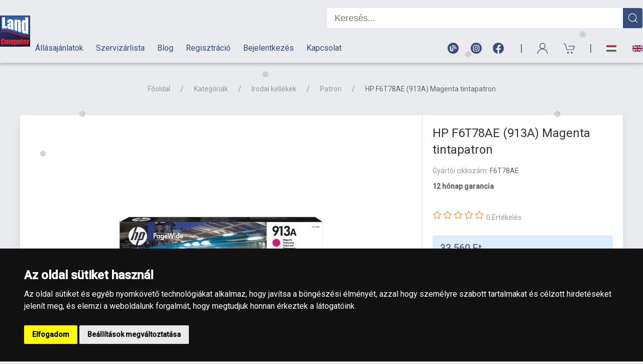

--- FILE ---
content_type: text/html; charset=UTF-8
request_url: https://landcomputer.hu/termekek/hp-f6t78ae-913a-magenta-tintapatron-f6t78ae
body_size: 20672
content:
<!DOCTYPE html>
<html lang="hu">
  <head>
	  <meta charset="UTF-8">
	<meta http-equiv="x-ua-compatible" content="ie=edge">
	<meta name="viewport" content="width=device-width, initial-scale=1">
	<title>HP F6T78AE (913A) Magenta tintapatron</title>
	<link rel="dns-prefetch" href="https://www.google-analytics.com" />
	<link rel="dns-prefetch" href="https://fonts.gstatic.com" />
	<link rel="dns-prefetch" href="https://www.googletagmanager.com" />
	<link rel="dns-prefetch" href="//fonts.googleapis.com"/>
	<link rel="preconnect" href="https://www.google-analytics.com">
	<link rel="preconnect" href="https://fonts.gstatic.com">
	<link rel="preconnect" href="https://fonts.googleapis.com"/>
	<!-- Google tag (gtag.js) -->
	<script async src="https://www.googletagmanager.com/gtag/js?id=G-8C082JFZNK"></script>
	<script>
	  window.dataLayer = window.dataLayer || [];
	  function gtag(){dataLayer.push(arguments);}
	  gtag('js', new Date());
	
	  gtag('config', 'G-8C082JFZNK');
	</script>
	<link href="https://fonts.googleapis.com/css2?family=Roboto:wght@400;500&display=swap" rel="stylesheet">
	<link href="/css/style_20210903_1457.css?v=20220228_1348" rel="stylesheet" type="text/css" />
	<link rel="stylesheet" href="/css/editable.css?v=1625743819">
	<script src="https://code.jquery.com/jquery-3.6.0.min.js" integrity="sha256-/xUj+3OJU5yExlq6GSYGSHk7tPXikynS7ogEvDej/m4=" crossorigin="anonymous"></script>
	<script src="/js/uikit.min.js?v=20210615"></script>
	<script src="/js/uikit-icons.min.js"></script>	
	<script src="https://cdn.jsdelivr.net/npm/@fortawesome/fontawesome-free@5.15.4/js/all.min.js"></script>
	<meta name="robots" content="index, follow" />
	<meta name="language" content="hungarian" />
	<meta name="country" content="Hungary" />
	<meta name="google-site-verification" content="gQO0RaWNoxBWDCdDmXnuZM26WfOaQl4Y-PEQe7NsxHA" />
	<meta name="author" content="2016 L&D Team Kft.">
	<meta name="copyright" content="https://landcomputer.hu/adatkezelesi-nyilatkozat">
	<meta name="generator" content="L&D Team Kft." />
	<meta name="publisher" content="L&D Team Kft." />
	<meta name="copyright" content="L&D Team Kft. 2016-2026" />
	<meta name="revisit-after" content="1 days" />	
	<meta name="content-language" content="hu, hun, hungarian" />
	<meta name="Document-state" content="Static" />
	<meta name="revisit-after" content="1 day" />
	<meta property="og:site_name" content="LandComputer webáruház" />
	<meta property="og:type" content="website" />
	<link rel="apple-touch-icon" sizes="180x180" href="/images/apple-touch-icon.png?v=20220228_1348">
	<link rel="icon" type="image/png" sizes="32x32" href="/images/favicon-32x32.png?v=20220228_1348">
	<link rel="icon" type="image/png" sizes="16x16" href="/images/favicon-16x16.png?v=20220228_1348">
	<link rel="manifest" href="/images/site.webmanifest?v=20220228_1348">
	<link rel="mask-icon" href="/images/safari-pinned-tab.svg?v=20220228_1348" color="#5bbad5">
	<link rel="shortcut icon" href="/images/favicon.ico?v=20220228_1348">
	<meta name="msapplication-TileColor" content="#0e1331">
	<meta name="msapplication-config" content="/images/browserconfig.xml?v=20220228_1348">
	<meta name="theme-color" content="#ffffff">
	<meta name="facebook-domain-verification" content="lhudpq8q4cocsp7amc23trdi4wbg8t" />
	<!-- Meta Pixel Code -->	
	<script>	
	!function(f,b,e,v,n,t,s)	
	{if(f.fbq)return;n=f.fbq=function(){n.callMethod?	
	n.callMethod.apply(n,arguments):n.queue.push(arguments)};	
	if(!f._fbq)f._fbq=n;n.push=n;n.loaded=!0;n.version='2.0';	
	n.queue=[];t=b.createElement(e);t.async=!0;	
	t.src=v;s=b.getElementsByTagName(e)[0];	
	s.parentNode.insertBefore(t,s)}(window, document,'script',	
	'https://connect.facebook.net/en_US/fbevents.js');	
	fbq('init', '1879792919173785');	
	fbq('track', 'PageView');	
	</script>	
	<noscript><img height="1" width="1" style="display:none"	
	src="https://www.facebook.com/tr?id=1879792919173785&ev=PageView&noscript=1"	
	/></noscript>	
	<!-- End Meta Pixel Code -->
	<meta name="description" content="Számítástechnikai alkatrészek kis- és nagykereskedése és számítástechnikai eszközök szervizelése, továbbá számítógépek összeszerelése egyedi igények alapján." />
	<link rel="canonical" href="https://landcomputer.hu/termekek/hp-f6t78ae-913a-magenta-tintapatron-f6t78ae">
	<meta property="og:title" content="HP F6T78AE (913A) Magenta tintapatron">
	<meta property="og:description" content="Kompatibilis: HP PageWide 352dw, 377dw 3000 oldal...">
	<meta property="og:url" content="https://www.landcomputer.hu/termekek/hp-f6t78ae-913a-magenta-tintapatron-f6t78ae">
	<meta property="og:image" content="https://www.landcomputer.hu/images/product/600/hp-f6t78ae-913a-magenta-tintapatron_1.jpg">
	<link rel="image_src" href="https://landcomputer.hu/images/product/600/hp-f6t78ae-913a-magenta-tintapatron_1.jpg">
	<meta property="og:image:secure_url" content="https://landcomputer.hu/images/product/600/hp-f6t78ae-913a-magenta-tintapatron_1.jpg" />
	<link rel="schema.DC" href="http://purl.org/dc/elements/1.1/">
	<meta name="DC.title" content="HP F6T78AE (913A) Magenta tintapatron">
	<meta name="DC.subject" content="Számítástechnikai alkatrészek kis- és nagykereskedése és számítástechnikai eszközök szervizelése, továbbá számítógépek összeszerelése egyedi igények alapján.">
	<meta name="DC.description" content="Kompatibilis: HP PageWide 352dw, 377dw 3000 oldal...">
	<meta name="DC.date" content="2016">
	<meta name="DC.type" content="Webshop">
	<meta name="DC.format" content="text/html">
	<link rel="DC.identifier" href="https://www.landcomputer.hu">
	<meta name="DC.coverage" content="Hungary">
	<link rel="DC.rights" href="https://www.landcomputer.hu/adatkezelesi-nyilatkozat">
	<style>
	.uk-grid + .uk-grid-medium,
	.uk-grid-medium > .uk-grid-margin,
	* + .uk-grid-margin-medium {
		margin-top: 40px !important;
	}
	@media (max-width: 1200px) {
		.uk-grid + .uk-grid,
		.uk-grid > .uk-grid-margin,
		* + .uk-grid-margin {
			margin-top: 20px !important; 
		} 
	}	
	</style>
	<script src="/js/jquery.ddslick.min.js?v=20251102_0933"></script>
  </head>
  <body>

	<div class="uk-offcanvas-content">
	  






<style>
.tm-navbar-container2 {
	background-image: url('/images/header_1629299261.jpg') !important;
	background-repeat: no-repeat !important;
	background-position: center !important;
	background-size: cover;
}
.mobil-logo {
	background-image: url('/images/header_1629299261.jpg') !important;
	background-repeat: no-repeat !important;
	background-position: center !important;
	background-size: cover;	
}
</style>
<style>
.new-header01 {
	/*font-family: Impact;*/
	font-family: 'Roboto', sans-serif;
	color:#ffffff;
	font-size:13px;
}
.new-header02 {
	
}
.kereso_border {
	/*border-top:1px solid #384d78;*/
	border-bottom:1px solid #384d78;
}
.logo {
	width: 99px;
	-webkit-transition: .15s ease-in-out;
	transition: .15s ease-in-out;	
	padding-top:11px;
	padding-bottom:10px;
}
#header-table {
	padding-left:0px;
	padding-right:0px;
}
.nav-menu {
	border-bottom:1px solid #384d78;padding-right:0px;
}

/* RESPONSIVE MOKOLÁS START */
.tm-navbar-container .uk-navbar-nav > li > a,
.tm-navbar-container .uk-navbar-item,
.tm-navbar-container .uk-navbar-toggle {
	height: 140px; 
	-webkit-transition: .15s ease-in-out;
	transition: .15s ease-in-out;
}
@media (min-width: 1300px) and (max-width: 1440px) {
	.logo {
		width: 90px;
		-webkit-transition: .15s ease-in-out;
		transition: .15s ease-in-out;
	}
	#header-table {
		padding-left:20px;
		padding-right:20px;
	}
	
}
/*
@media (min-width: 1201px) and (max-width: 1299px) {
	.logo {
		width: 99px;
		-webkit-transition: .15s ease-in-out;
		transition: .15s ease-in-out;
	}
}


@media (min-width: 1024px) and (max-width: 1200px) {
	.logo {
		width: 99px;
		-webkit-transition: .15s ease-in-out;
		transition: .15s ease-in-out;
	}
	.tm-navbar-container .uk-navbar-nav > li > a,
	.tm-navbar-container .uk-navbar-item,
	.tm-navbar-container .uk-navbar-toggle {
		  height: 60px; 
		  -webkit-transition: .15s ease-in-out;
		  transition: .15s ease-in-out;
	}
}
*/
@media (max-width: 1299px) {
  .logo {
	  width: 60px;
	  -webkit-transition: .15s ease-in-out;
	  transition: .15s ease-in-out;
	  padding-top:0px;
	  padding-bottom:0px;
  }
  .nav-menu {
	  border-bottom:0px solid #fff !important;
  }
  .tm-navbar-container {
	  border-bottom: 0px solid #384d78;
  }
  .tm-navbar-container .uk-navbar-nav > li > a,
  .tm-navbar-container .uk-navbar-item,
  .tm-navbar-container .uk-navbar-toggle {
		height: 60px; 
		-webkit-transition: .15s ease-in-out;
		transition: .15s ease-in-out;
  }
}
.header-search {
	float:left !important;
	height: 42px !important;
	width: 590px !important;
	
	border-top:1px solid #dfe6f6 !important;
	border-bottom:1px solid #dfe6f6 !important;
	border-left:1px solid #dfe6f6 !important;
	border-right:0px solid #dfe6f6 !important;	
	border-bottom-left-radius: 5px !important;
	border-bottom-right-radius: 0px !important;
	border-top-left-radius: 5px !important;
	border-top-right-radius: 0px !important;
	
	font-size:18px !important;
	padding-left:15px !important;
	padding-right: 15px !important;
	-webkit-appearance: none !important;
}
.header-search:focus {
	outline: none;
}
.header-search-btn {
	width:40px;
	height: 42px;
	float:left;
	background-color:#384d78;
	color:#ffffff;
	border-top:1px solid #dfe6f6;
	border-bottom:1px solid #dfe6f6;
	border-right:1px solid #dfe6f6;
	border-bottom-left-radius: 0px;
	border-bottom-right-radius: 5px;
	border-top-left-radius: 0px;
	border-top-right-radius: 5px;
	box-sizing: border-box;
	padding-top:7px;
	text-align: center;
	cursor: pointer;
}

.header-search-main {
	position: absolute !important;
	top:50px !important;
}
.header-bottom-box {
	position: absolute !important;
	top:123px !important;
}
.header-bottom-btn2 {
	/*font-family: Impact;*/
	/*background: linear-gradient(90deg, #ae1f0f 0%, #d5210a 50%, #ae1f0f 100%);*/
	box-sizing: border-box;
	color:#ed2124;
	padding-top:6px;
	padding-bottom:6px;
	text-align: center;
	font-size:16px;
	transition: all 0.5s !important;
	padding-right:25px;
}
.header-bottom-btn-border {
	border-left: 1px solid #ffffff !important;
}
.header-bottom-btn2:hover {
	color: #034a30;
	transition: all 0.5s !important;
}
.tm-navbar-container {
	border-bottom: 0px solid #384d78;
	-webkit-box-shadow: 0px 0px 7px 2px rgba(0,0,0,0.3); 
	box-shadow: 0px 0px 7px 2px rgba(0,0,0,0.3);
}
#search_result {
	width: 630px;
	right:0px;
	position: absolute;
	top:65px;
	z-index:9999;
	border-radius: 5px;
	background-color:#ffffff;
	box-sizing: border-box;
	padding-left: 15px;
	padding-right: 15px;
	-webkit-box-shadow: 5px 5px 8px 0px rgba(0,0,0,0.3);
	-moz-box-shadow: 5px 5px 8px 0px rgba(0,0,0,0.3);
	box-shadow: 5px 5px 8px 0px rgba(0,0,0,0.3);
}
@media (max-width: 960px) {
	#search_result {
		width: 100%;
		right:0px;
		top:65px;
	}
}

input[type="search"] {
	-webkit-appearance: none;
	-webkit-border-radius: 0;
}
.hbb1 {
	border-top-left-radius: 3px;
}
.hbb2 {
	border-top-right-radius: 3px;
}

.tm-toolbar-container .uk-navbar-item, .tm-toolbar-container .uk-navbar-nav > li > a, .tm-toolbar-container .uk-navbar-toggle {
	height: 27px !important;
}

.uk-navbar-item, .uk-navbar-nav > li > a, .uk-navbar-toggle {
	min-height: 27px !important;
}
@media (min-width: 960px) {
	.keresesheader {
		display: none;
	}
}
@media (max-width: 960px) {
	.headertelefon, .headermarker {
		display: none;
	}
	.tm-navbar-button {
		padding-left: 7px !important;
		padding-right: 7px !important;
	}
}

.header-info {
	color:#384d78;
	font-weight: 600;
	transition: all 0.5s !important;
}
.header-info:hover {
	color:#034a30;
	transition: all 0.5s !important;
}
.search-margin {
	margin-left:40px;
}
.hi2:hover {
	color:#fff !important;
}

@media (max-width: 1460px) {
	.header-info {
		font-size:13px !important;
		transition: all 0.5s !important;
	}
	.hi2 {
		font-size:10px !important;
	}
	.search-margin {
		margin-left:30px;
	}
}
@media (max-width: 1315px) {
	.header-info {
		font-size:12px !important;
		transition: all 0.5s !important;
	}
	.hi2 {
		font-size:10px !important;
	}
	.search-margin {
		margin-left:20px;
	}
}
@media (max-width: 1299px) {
	.header-info {
		display: none;
	}
}

@media (max-width: 330px) {
	
	.mobile-resp {
		display: none;
	}
	
}

#nav-icon3 {
	width: 32px;
	height: 40px;
	position: relative;
	-webkit-transform: rotate(0deg);
	-moz-transform: rotate(0deg);
	-o-transform: rotate(0deg);
	transform: rotate(0deg);
	-webkit-transition: .5s ease-in-out;
	-moz-transition: .5s ease-in-out;
	-o-transition: .5s ease-in-out;
	transition: .5s ease-in-out;
	cursor: pointer;
	/*scale: 0.38;*/
	padding-right:0px !important;
	padding-left: 0px;
	margin-left: 14px;
	margin-right: 14px;
	top:8px;
}
	
#nav-icon3 span {
	display: block;
	position: absolute;
	height: 3px;
	width: 100%;
	background: #384d78;
	border-radius: 9px;
	opacity: 1;
	left: 0;
	-webkit-transform: rotate(0deg);
	-moz-transform: rotate(0deg);
	-o-transform: rotate(0deg);
	transform: rotate(0deg);
	-webkit-transition: .25s ease-in-out;
	-moz-transition: .25s ease-in-out;
	-o-transition: .25s ease-in-out;
	transition: .25s ease-in-out;
}
	
#nav-icon3 span:nth-child(1) {
	top: 0px;
}
	
#nav-icon3 span:nth-child(2),#nav-icon3 span:nth-child(3) {
	top: 10px;
}

#nav-icon3 span:nth-child(4) {
	top: 20px;
}

#nav-icon3.open span:nth-child(1) {
	top: 20px;
	width: 0%;
	left: 50%;
}

#nav-icon3.open span:nth-child(2) {
	-webkit-transform: rotate(45deg);
	-moz-transform: rotate(45deg);
	-o-transform: rotate(45deg);
	transform: rotate(45deg);
}

#nav-icon3.open span:nth-child(3) {
	-webkit-transform: rotate(-45deg);
	-moz-transform: rotate(-45deg);
	-o-transform: rotate(-45deg);
	transform: rotate(-45deg);
}

#nav-icon3.open span:nth-child(4) {
	top: 18px;
	width: 0%;
	left: 50%;
}
.header-info {
	color:#ffffff;
}
.tm-navbar-button, .header-bottom-btn2 {
	color:#ffffff;
}	
</style>

<!-- 2021.10.22. START -->
<style>
.tm-navbar-container:not(.uk-navbar-transparent) {
	background: #e9ebee !important;
}
.header-info {
	color: #384d78;
}
.header-bottom-btn2 {
	color: #384d78;
}
.uk-container2 {
	/*width: 1120px;*/
}
@media (min-width: 1115px) {
	.uk-container2 {
		padding-left: 0px !important;
		padding-right: 0px !important;
	}
}
.tm-navbar-button .uk-badge {
	top:-10px;
}
</style>
<!-- 2021.10.22. END -->
<header uk-sticky="cls-active: tm-navbar-container-fixed" style="z-index:1005 !important;">
	<div class="uk-navbar-container tm-navbar-container">
		<table border="0" cellpadding="0" cellspacing="0" width="100%" style="max-width:1490px;margin-left:auto;margin-right:auto;" id="header-table">
			<tr>
				<td>
					<div class="uk-navbar-left">
						<a class="uk-logo" style="padding-left:0px !important;" href="/">
							<img src="/images/logo.svg?v=20220204_1653" width="99" height="103" class="logo" alt="Logo">
						</a>
					</div>
				</td>
				<td>
		<div class="uk-container2 nav-menu" uk-navbar>
			<div class="uk-navbar-left uk-visible@l" style="width: 100% !important;">				
				<a href="mailto:info@landcomputer.hu"><span class="header-info">info@landcomputer.hu</span></a>
				<!--
				<span class="header-info hi2">&nbsp;&nbsp;&nbsp;&nbsp;|&nbsp;&nbsp;&nbsp;&nbsp;</span>
				<a href="tel:+3614620310"><span class="header-info">+36 1 462 0310</span></a>
				-->
				<span class="header-info hi2">&nbsp;&nbsp;&nbsp;&nbsp;|&nbsp;&nbsp;&nbsp;&nbsp;</span>
				<a href="tel:+3614454161"><span class="header-info">+36 1 445 4161</span></a>
				<span class="header-info hi2">&nbsp;&nbsp;&nbsp;&nbsp;|&nbsp;&nbsp;&nbsp;&nbsp;</span>
				<a href="tel:+3614620310"><span class="header-info">+36 70 626 8400</span></a>
			</div>
			
			<div class="uk-navbar-right uk-visible@l search-margin" style="margin-bottom:10px;">				
				<form method="get" action="/kereses/" autocomplete="off" id="header-search-form" style="width:630px;padding-top:15px;">
					<input type="search" id="search" name="q" class="header-search" placeholder="Keresés..." autofocus>
					<div class="header-search-btn">
						<span uk-icon="icon: search; ratio: 1.1"></span>
					</div>
				</form>
				<script>
				function debounce(cb, interval, immediate) {
					var timeout;	
					return function() {
						var context = this, args = arguments;
						var later = function() {
							timeout = null;
							if (!immediate) cb.apply(context, args);
						};          
						var callNow = immediate && !timeout;
						clearTimeout(timeout);
						timeout = setTimeout(later, interval);
						if (callNow) cb.apply(context, args);
					};
				};
				function keyPressCallback() {
					var ertek = $("#search").val();
					kereso(ertek);
				}
				document.getElementById('search').onkeypress = debounce(keyPressCallback, 700);
				</script>
			</div>
			
			<div id="search_result"></div>
			
			<!-- MOBIL HEAD -->
			<div class="uk-navbar-right uk-hidden@l">
				<a name="Magyar" alt="Magyar" title="Magyar" class="uk-navbar-toggle tm-navbar-button" href="/hu">
					<img src="https://landcomputer.hu/images/flags/hun.webp" width="22" height="15" alt="Magyar" class="mobile-resp" />
				</a>
				<a name="Angol" alt="Angol" title="Angol" class="uk-navbar-toggle tm-navbar-button" href="/en">
					<img src="https://landcomputer.hu/images/flags/eng.webp" width="22" height="15" alt="English" class="mobile-resp" />
				</a>
					
				<span class="mobile-resp" style="font-size:20px;padding-left:15px;padding-right:5px;">|</span>
				
				<a name="Keresés" alt="Keresés" title="Keresés" class="uk-navbar-toggle tm-navbar-button keresesheader" href="#" uk-search-icon style="color:#384d78;"></a>
				<div class="uk-navbar-dropdown uk-padding-small uk-margin-remove" uk-drop="mode: click;cls-drop: uk-navbar-dropdown;boundary: .tm-navbar-container;boundary-align: true;pos: bottom-justify;flip: x">
					<div class="uk-container">
						<div class="uk-grid-small uk-flex-middle" uk-grid>
							<div class="uk-width-expand">
								<form class="uk-search uk-search-navbar uk-width-1-1" method="get" action="/kereses/" autocomplete="off">
									<input onkeyup="kereso(this.value)" class="uk-search-input" type="search" id="search" name="q" placeholder="Keresés..." autofocus>
								</form>
							</div>
							<div class="uk-width-auto"><a class="uk-navbar-dropdown-close" href="#" uk-close></a></div>
						</div>
						
					</div>
				</div>
				
				<a name="Felhasználói menü" alt="Felhasználói menü" title="Felhasználói menü" class="uk-navbar-item uk-link-muted tm-navbar-button" uk-icon="icon: user; ratio: 1.2" style="height:0px;color:#384d78;"></a>
				
				<div class="uk-padding-small uk-margin-remove" uk-dropdown="mode: click;pos: bottom-right; offset: -10; delay-hide: 200;" style="min-width: 150px;">
					<ul class="uk-nav uk-dropdown-nav">
											<li><a href="/regisztracio">Regisztráció</a></li>
						<li><a href="/bejelentkezes">Bejelentkezés</a></li>
										</ul>
				</div>
				<a name="Kosár" alt="Kosár" title="Kosár" class="uk-navbar-item uk-link-muted tm-navbar-button" href="/kosar" uk-toggle="target: #cart-offcanvas" onclick="return false" style="height:0px;color:#384d78;padding-right:0px !important;">
					<span uk-icon="icon: cart; ratio: 1.2"></span>
					<span class="knum"></span>
				</a>
				
				<span style="font-size:20px;padding-left:15px;padding-right:5px;">|</span>

				<div id="nav-icon3" class="uk-navbar-toggle uk-hidden@l" uk-toggle="target: #nav-offcanvas">
				  <span></span>
				  <span></span>
				  <span></span>
				  <span></span>
				</div>
				
				<script>
				$(document).ready(function(){
					$('#nav-icon3').click(function(){
						$(this).toggleClass('open');
					});
					setInterval(function() {
						hamburgerstatus();
					}, 250);
				});
				

				function hamburgerstatus() {
					if($('#nav-offcanvas').css('display') == 'none') {
						$("#nav-icon3").removeClass('open');
					}
				}
				</script>
			</div>
		</div>
		<div class="uk-container2" uk-navbar>

			<div class="uk-navbar-left uk-visible@l">
				<a href="/allasajanlatok"><div class="header-bottom-btn2">Állásajánlatok</div></a>
				<!--<a href="/karrier"><div class="header-bottom-btn2">Karrier</div></a>-->
				<a href="/szerviz"><div class="header-bottom-btn2">Szervizárlista</div></a>
				<a href="https://landcomputer.blog.hu/" target="_blank"><div class="header-bottom-btn2">Blog</div></a>
								<a href="/regisztracio"><div class="header-bottom-btn2">Regisztráció</div></a>
				<a href="/bejelentkezes"><div class="header-bottom-btn2">Bejelentkezés</div></a>
								<a href="/kapcsolat"><div class="header-bottom-btn2">Kapcsolat</div></a>
			</div>

			<div class="uk-navbar-right uk-visible@l">			
				<a name="Blog" alt="Blog" title="Blog" class="uk-navbar-item uk-link-muted tm-navbar-button" href="https://landcomputer.blog.hu/" target="_blank" style="height:0px;color:#384d78;font-size:22px;padding-left:12px;padding-right:12px;">
					<img src="/images/header_blog.webp" alt="Blog" width="22" height="22" />
				</a>
				
				<a name="Instagram" alt="Instagram" title="Instagram" class="uk-navbar-item uk-link-muted tm-navbar-button" href="https://www.instagram.com/land_computer/" target="_blank" style="height:0px;color:#384d78;font-size:22px;padding-left:12px;padding-right:10px;">
					<img src="/images/header_instagram.webp" alt="Instagram" width="22" height="22" />
				</a>
				
				<a name="Facebook" alt="Facebook" title="Facebook" class="uk-navbar-item uk-link-muted tm-navbar-button" href="https://www.facebook.com/landcomputer.hu/" target="_blank" style="height:0px;color:#384d78;font-size:22px;padding-left:12px;padding-right:20px;">
					<img src="/images/header_fb.webp" alt="Facebook" width="22" height="22" />
				</a>
				
				<span style="font-size:20px;padding-left:12px;padding-right:12px;">|</span>
				
				<a name="Keresés" alt="Keresés" title="Keresés" class="uk-navbar-toggle tm-navbar-button keresesheader" href="#" uk-search-icon></a>
				<div class="uk-navbar-dropdown uk-padding-small uk-margin-remove" uk-drop="mode: click;cls-drop: uk-navbar-dropdown;boundary: .tm-navbar-container;boundary-align: true;pos: bottom-justify;flip: x">
					<div class="uk-container">
						<div class="uk-grid-small uk-flex-middle" uk-grid>
							<div class="uk-width-expand">
								<form class="uk-search uk-search-navbar uk-width-1-1" method="get" action="/kereses/" autocomplete="off">
									<input onkeyup="kereso(this.value)" class="uk-search-input" type="search" id="search" name="q" placeholder="Keresés..." autofocus>
								</form>
							</div>
							<div class="uk-width-auto"><a class="uk-navbar-dropdown-close" href="#" uk-close></a></div>
						</div>
					</div>
				</div>
				<a name="Felhasználói menü" alt="Felhasználói menü" title="Felhasználói menü" class="uk-navbar-item uk-link-muted tm-navbar-button" uk-icon="icon: user; ratio: 1.2" style="height:0px;color:#384d78;"></a>
				<div class="uk-padding-small uk-margin-remove" uk-dropdown="mode: click;pos: bottom-right; offset: -10; delay-hide: 200;" style="min-width: 150px;">
					<ul class="uk-nav uk-dropdown-nav">
											<li><a href="/regisztracio">Regisztráció</a></li>
						<li><a href="/bejelentkezes">Bejelentkezés</a></li>
										</ul>
				</div>
				<a name="Kosár" alt="Kosár" title="Kosár" class="uk-navbar-item uk-link-muted tm-navbar-button" href="/kosar" uk-toggle="target: #cart-offcanvas" onclick="return false" style="height:0px;color:#384d78;">
					<span uk-icon="icon: cart; ratio: 1.2"></span>
					<span class="knum"></span>
				</a>
				
				<span style="font-size:20px;padding-left:12px;padding-right:12px;">|</span>
			
				<a name="Magyar" alt="Magyar" title="Magyar" class="uk-navbar-toggle tm-navbar-button" href="/hu" style="height:0px;">
					<img src="https://landcomputer.hu/images/flags/hun.webp" width="22" height="15" alt="Magyar" />
				</a>
				
				<a name="Angol" alt="Angol" title="Angol" class="uk-navbar-toggle tm-navbar-button" href="/en" style="height:0px;padding-top:29px;padding-bottom:29px;padding-right:0px !important;">
				<img src="https://landcomputer.hu/images/flags/eng.webp" width="22" height="15" alt="Angol" />
			</a>
			</div>
		</div>
				</td>
			</tr>
		</table>
	</div>
</header>
<script>
$(".header-search-btn").click(function() {
	$("#header-search-form").submit();
});
	
function kereso(ertek) {
	var num = ertek.length;
	if(num >= 3) {
		$('#search_result').html('<div style="text-align:center;padding-top:30px;padding-bottom:30px;"><img src="/images/loading2.gif" /></div>');
		$('#search_result').addClass('kereso_border');
		var dataString = 'q='+ertek;
		$.ajax({
			type: "POST",
			url: "/core/kereso_ajax.php",
			data: dataString,
			cache: false,
			success: function(result){
				$('#search_result').html(result);
			}
		});
	} else {
		$('#search_result').html('');
		$('#search_result').removeClass('kereso_border');
	}
}
</script>

<!-- HÓ START -->
<style>
.snowflake {
	color: #fff;
	font-size: 1em;
	font-family: Arial;
	text-shadow: 0 0 1px #000;
}
	
@-webkit-keyframes snowflakes-fall{0%{top:-10%}100%{top:100%}}@-webkit-keyframes snowflakes-shake{0%{-webkit-transform:translateX(0px);transform:translateX(0px)}50%{-webkit-transform:translateX(80px);transform:translateX(80px)}100%{-webkit-transform:translateX(0px);transform:translateX(0px)}}@keyframes snowflakes-fall{0%{top:-10%}100%{top:100%}}@keyframes snowflakes-shake{0%{transform:translateX(0px)}50%{transform:translateX(80px)}100%{transform:translateX(0px)}}.snowflake{position:fixed;top:-10%;z-index:9999;-webkit-user-select:none;-moz-user-select:none;-ms-user-select:none;user-select:none;cursor:default;-webkit-animation-name:snowflakes-fall,snowflakes-shake;-webkit-animation-duration:10s,3s;-webkit-animation-timing-function:linear,ease-in-out;-webkit-animation-iteration-count:infinite,infinite;-webkit-animation-play-state:running,running;animation-name:snowflakes-fall,snowflakes-shake;animation-duration:10s,3s;animation-timing-function:linear,ease-in-out;animation-iteration-count:infinite,infinite;animation-play-state:running,running}.snowflake:nth-of-type(0){left:1%;-webkit-animation-delay:0s,0s;animation-delay:0s,0s}.snowflake:nth-of-type(1){left:10%;-webkit-animation-delay:1s,1s;animation-delay:1s,1s}.snowflake:nth-of-type(2){left:20%;-webkit-animation-delay:6s,.5s;animation-delay:6s,.5s}.snowflake:nth-of-type(3){left:30%;-webkit-animation-delay:4s,2s;animation-delay:4s,2s}.snowflake:nth-of-type(4){left:40%;-webkit-animation-delay:2s,2s;animation-delay:2s,2s}.snowflake:nth-of-type(5){left:50%;-webkit-animation-delay:8s,3s;animation-delay:8s,3s}.snowflake:nth-of-type(6){left:60%;-webkit-animation-delay:6s,2s;animation-delay:6s,2s}.snowflake:nth-of-type(7){left:70%;-webkit-animation-delay:2.5s,1s;animation-delay:2.5s,1s}.snowflake:nth-of-type(8){left:80%;-webkit-animation-delay:1s,0s;animation-delay:1s,0s}.snowflake:nth-of-type(9){left:90%;-webkit-animation-delay:3s,1.5s;animation-delay:3s,1.5s}
</style>

<div class="snowflakes" aria-hidden="true">
  <div class="snowflake">
  ❅
  </div>
  <div class="snowflake">
  ❅
  </div>
  <div class="snowflake">
  ❆
  </div>
  <div class="snowflake">
  ❄
  </div>
  <div class="snowflake">
  ❅
  </div>
  <div class="snowflake">
  ❆
  </div>
  <div class="snowflake">
  ❄
  </div>
  <div class="snowflake">
  ❅
  </div>
  <div class="snowflake">
  ❆
  </div>
  <div class="snowflake">
  ❄
  </div>
</div>
<!-- HÓ END -->

<style>
.fixstick {
	position: fixed;
	/*left:-13px;*/
	left:-9px;
	/*top:17%;*/
	bottom: 55px;
	z-index:9999;
	transform: rotate(180deg);
}
.fixstick-mobil {
	display: none;
}
@media (max-width: 1200px) {
	.fixstick {
		/*display: none;*/
		top:50%;
	}	
}
@media (max-width: 960px) {
	.fixstick {
		display: none;
	}
	.fixstick-mobil {
		/*display: none;*/
		display: block;
		position: fixed;
		right:-9px;
		bottom:55px;
		z-index:1000 !important;
		transform: scale(0.9);
	}
}
</style>
<!--
<div class="fixstick">
	<a href="/iskolakezdes"><img alt="Iskolakezdési ajánlataink" src="/images/iskolakezdesi_sticky02.png?v=1" width="80%" /></a>
</div>
<div class="fixstick-mobil">
	<a href="/iskolakezdes"><img alt="Iskolakezdési ajánlataink" src="/images/iskolakezdesi_sticky02.png?v=2" width="80%" /></a>
</div>
-->	  <main>
		<section class="uk-section uk-section-small" data-product-name="HP F6T78AE (913A) Magenta tintapatron" data-product-id="5555" data-product-price="33560" data-product-brand="HP" data-product-category="Irodai kellékek / Patron" itemscope="" itemtype="http://schema.org/Product">
			<meta itemprop="productId" content="F6T78AE">
			<meta itemprop="name" content="HP F6T78AE (913A) Magenta tintapatron">
			<meta itemprop="brand" content="HP">
			<meta itemprop="description" content="Kompatibilis: HP PageWide 352dw, 377dw 3000 oldal..." />
			<meta itemprop="sku" content="F6T78AE">
			<meta itemprop="mpn" content="F6T78AE">
		  <div class="uk-container">
			<div class="uk-grid-medium uk-child-width-1-1" uk-grid>
			  <div class="uk-text-center">
				<ul class="uk-breadcrumb uk-flex-center uk-margin-remove">
				  <li><a href="/">Főoldal</a></li>
				  <li><a href="/kategoriak">Kategóriák</a></li>
				  <li><a href="/kategoriak/irodai-kellekek">Irodai kellékek</a></li>
				  <li><a href="/kategoriak/irodai-kellekek/patron">Patron</a></li>
				  <li><span>HP F6T78AE (913A) Magenta tintapatron</span></li>
				</ul>
				<!--<h1 class="uk-margin-small-top uk-margin-remove-bottom" itemprop="name">HP F6T78AE (913A) Magenta tintapatron</h1>-->
			  </div>
			  <div>
				<div class="uk-grid-medium uk-child-width-1-1" uk-grid>
				  <div>
					<div class="uk-card uk-card-default uk-card-small tm-ignore-container">
					  <div class="uk-grid-small uk-grid-collapse uk-grid-match" uk-grid>
						<div class="uk-width-1-1 uk-width-expand@m">
						  <div class="uk-grid-collapse uk-child-width-1-1" uk-slideshow="finite: true; ratio: 4:3;" uk-grid>
							<div>
								<ul class="uk-slideshow-items">
								
									<li>
										<a data-fancybox="gallery" href="/images/product/600/hp-f6t78ae-913a-magenta-tintapatron_1.jpg">
											<figure class="tm-media-box-wrap">
												<img class="lozad" data-src="/images/product/600/hp-f6t78ae-913a-magenta-tintapatron_1.jpg" title="HP F6T78AE (913A) Magenta tintapatron" alt="HP F6T78AE (913A) Magenta tintapatron" itemprop="image">
											</figure>
										</a>
									</li>
																  </ul>						  
							</div>
							<div>
							  <div class="uk-card-body uk-flex uk-flex-center">
								<div class="uk-width-1-2 uk-visible@s">
								  <div uk-slider="finite: true">
									<div class="uk-position-relative">
									  <div class="uk-slider-container">
										<ul class="tm-slider-items uk-slider-items uk-child-width-1-4 uk-grid uk-grid-small">
											
												<li uk-slideshow-item="0">
													<div class="tm-ratio tm-ratio-1-1">
														<span class="tm-media-box tm-media-box-frame cursors">
															<figure class="tm-media-box-wrap">
																<img class="lozad" data-src="/images/product/64/hp-f6t78ae-913a-magenta-tintapatron_1.jpg" alt="HP F6T78AE (913A) Magenta tintapatron" title="HP F6T78AE (913A) Magenta tintapatron" alt="HP F6T78AE (913A) Magenta tintapatron">
															</figure>
														</span>
													</div>
												</li>
																						</ul>
										<div>
											<a name="Elöző" alt="Elöző" title="Elöző" class="uk-position-center-left-out uk-position-small" href="#" uk-slider-item="previous" uk-slidenav-previous></a>
											<a name="Következő" alt="Következő" title="Következő" class="uk-position-center-right-out uk-position-small" href="#" uk-slider-item="next" uk-slidenav-next></a>
										</div>
									  </div>
									</div>
								  </div>
								</div>
								<ul class="uk-slideshow-nav uk-dotnav uk-hidden@s"></ul>
							  </div>
							</div>
						  </div>
						</div>
						<div class="uk-width-1-1 uk-width-1-3@m tm-product-info">
						  <div class="uk-card-body">
							<div class="uk-margin">
							  <div class="uk-grid-small uk-child-width-1-1" uk-grid>
								<div class="uk-flex uk-flex-middle">
									<h3 itemprop="name">HP F6T78AE (913A) Magenta tintapatron</h3>
								</div>
							  </div>
								
								
							  <div class="uk-grid-small" uk-grid>
								<div class="uk-margin">
									<ul class="uk-list uk-text-small uk-margin-remove">
																				<li><span class="uk-text-muted">Gyártói cikkszám: </span><span>F6T78AE</span></li>
																				
										<li><span class="uk-text-bold">12 hónap garancia</span></li>									</ul>
								</div>
								<div class="uk-flex uk-flex-middle">
								  <ul class="uk-iconnav uk-margin-xsmall-bottom tm-rating">
									<li><span class="uk-text-warning far fa-star"></span></li>
									<li><span class="uk-text-warning far fa-star"></span></li>
									<li><span class="uk-text-warning far fa-star"></span></li>
									<li><span class="uk-text-warning far fa-star"></span></li>
									<li><span class="uk-text-warning far fa-star"></span></li>
								  </ul>
								  <div class="uk-margin-xsmall-left">
									  									  <a class="uk-text-meta js-scroll-to-description" href="#description" onclick="UIkit.switcher('.js-product-switcher').show(2);">0 Értékelés</a>
								  </div>
																								<span itemprop="aggregateRating" itemscope="" itemtype="http://schema.org/AggregateRating">
									<meta itemprop="bestRating" content="5">
									<meta itemprop="worstRating" content="1">
									<meta itemprop="ratingValue" content="5">
									<meta itemprop="ratingCount" content="1">
								</span>
																</div>
								<div>
																	</div>
							  </div>
							</div>
							
							<!-- OUTLET START -->
														<!-- OUTLET END -->
							
							<div class="uk-margin">
																
								
								<!-- PC CONF V2 START -->
																<!-- PC CONF V2 END -->
								
								<!-- PC CONF V2.2 START -->
																<!-- PC CONF V2.2 END -->
								
								
								
								
							  <div class="uk-padding-small uk-background-primary-lighten uk-border-rounded">
								<div class="uk-grid-small uk-child-width-1-1" itemprop="offers" itemscope itemtype="http://schema.org/Offer" uk-grid>
									<meta itemprop="price" content="33560" />
									<meta itemprop="priceValidUntil" content="2026-01-20" />
									<meta itemprop="url" content="https://www.landcomputer.hu/termekek/hp-f6t78ae-913a-magenta-tintapatron-f6t78ae">
									<meta itemprop="priceCurrency" content="HUF" />
									<meta itemprop="availability" content="InStock" />
								  <div>
																		
																		
									<div id="tm-product-full_price" class="tm-product-card-price" uk-tooltip="nettó 26 424 Ft<br />bruttó 33 560 Ft">
										33 560 Ft
									</div>
								  </div>
								  <div>
									<div class="uk-grid-small" uk-grid>
									  <div>
										  <span onclick="increment(-1, 'item-num')" uk-icon="icon: minus; ratio: .75" style="cursor:pointer;"></span>
										  <input class="uk-input tm-quantity-input" id="item-num" type="text" maxlength="3" value="1"/>
										  <span onclick="increment(+1, 'item-num')" uk-icon="icon: plus; ratio: .75" style="cursor:pointer;"></span>
									  </div>
									  <div>
										<button class="uk-button uk-button-tertiary tm-product-add-button tm-shine kosarba" rel="5555" keszlet="1" k_nyilvan="0" k_num="0" k_num2="0" hirdetes="0">Kosárba</button>
									  </div>
									  <div class="uk-width-auto uk-width-expand@s uk-flex uk-flex-middle uk-text-meta">
										  <span class="uk-margin-small-right tm-action-button-active kedvencekhez" title="Kedvencekhez" data-id="5555" data-user=0>
										  <span uk-icon="icon: heart; ratio: .75;"></span><span class="tm-product-card-action-text">Kedvencekhez</span>										  </span>
									  </div>
									  									</div>
								  </div>
								</div>
							  </div>
							</div>
								
							
							
														
							
							<div class="uk-margin">
							  <div class="uk-padding-small uk-border-rounded" style="background-color:rgba(255, 0, 0, 0.8);color:white">
								<div class="uk-grid-small uk-child-width-1-1 uk-text-small" uk-grid>
								  <div>
									<div class="uk-grid-collapse" uk-grid>
										<div>
											<div class="uk-text-bolder">
												Üzleteinkben az elektronikus fizetés mód kizárólag átutalással érhető el, bankkártyás fizetésre nincs lehetőség.											</div>
										</div>
									</div>
								  </div>
								</div>
							  </div>
							</div>
							
							
							
							<div class="uk-margin">
								<div class="uk-padding-small uk-background-muted uk-border-rounded">
									<div class="uk-grid-small uk-child-width-1-1 uk-text-small" uk-grid>
										<div>
										<!-- KÉSZLET 2.0 START -->	
										
												<div class="uk-grid-collapse" uk-grid>
													<span class="uk-margin-xsmall-right" uk-icon="cart"></span>
													<div>
														<div class="uk-text-bolder" style="color:red;">Rendelésre</div>
														<div class="uk-text-bolder">Külső beszállítónál készleten (1-2 munkanap)</div>
														<div class="uk-text-xsmall uk-text-muted">Érdeklődj telefonon vagy e-mailben!</div>
													</div>
																						<!-- KÉSZLET 2.0 END -->
										</div>
									</div>
								</div>
							</div>

							</div>
							<div class="uk-margin">
																
																
								<ul class="uk-list uk-text-small uk-margin-remove"><li><span class="uk-text-muted">Adatok: </span><span>Kompatibilis: HP PageWide 352dw, 377dw 3000 oldal</span></li></ul>								
								
																								<div class="uk-margin-small-top">
									<a class="uk-link-heading js-scroll-to-description" href="#description" onclick="UIkit.switcher('.js-product-switcher').show(1);">
										<span class="tm-pseudo">Részletes specifikációk</span>
										<span class="uk-margin-xsmall-left" uk-icon="icon: chevron-down; ratio: .75;"></span>
									</a>
								</div>
																							</div>
						  </div>
						  
						</div>
						<div class="uk-width-1-1 tm-product-description" id="description">
						  <header>
							<nav class="tm-product-nav" uk-sticky="offset: 100; bottom: #description; cls-active: tm-product-nav-fixed;">
							  <ul class="uk-subnav uk-subnav-pill js-product-switcher uk-termeklap" uk-switcher="connect: .js-tabs">
								<li><a class="js-scroll-to-description" href="#description">Leírás</a></li>																<li><a class="js-scroll-to-description" href="#description">Specifikáció</a></li>								<li><a class="js-scroll-to-description" href="#description">Értékelések<span>(0)</span></a></li>
															  </ul>
							</nav>
						  </header>
						  <div class="uk-card-body">
							<div class="uk-switcher js-product-switcher js-tabs">

							  <!-- LEÍRÁS -->
							  <section>
								<article class="uk-article">
								  <div class="uk-article-body">
									  Kompatibilis: HP PageWide 352dw, 377dw 3000 oldal
<hr>
<center>
<span style="font-size:0.8em">
Az itt található információk a gyártók által megadott adatok, melyet a gyártók bármikor, előzetes bejelentés nélkül megváltoztathatnak.<br />
Kérjük, tájékozódjon a megrendelés leadása előtt, mert a változásért, eltérésért nem tudunk felelősséget vállalni!<br />
A fent látható képek illusztrációk, a termék a valóságban eltérő lehet.
</span>
</center>
								  </div>
								</article>
							  </section>

							  
							  							  							  <!-- SPECIFIKÁCIÓ -->
							  <section>
								<h2>Specifikáció</h2>
								<table class="uk-table uk-table-divider uk-table-justify uk-table-responsive">
									<tr><th class="uk-width-medium">Adatok</th><td class="uk-table-expand">Kompatibilis: HP PageWide 352dw, 377dw 3000 oldal</td></tr>								</table>
							  </section>
							  							  							  
							  
							  
							  <!-- ÉRTÉKELÉS -->
							  <section>
								<div class="uk-grid-small uk-grid-divider" uk-grid>
								  <div class="uk-width-1-1 uk-width-1-5@s uk-text-center tm-reviews-column">
									<div class="uk-text-meta uk-text-uppercase">átlagos értékelés</div>
									<div class="uk-heading-primary">0</div>
									<div class="uk-flex uk-flex-center">
									  <ul class="uk-iconnav tm-rating">
										<li><span class="uk-text-warning far fa-star"></span></li>
										<li><span class="uk-text-warning far fa-star"></span></li>
										<li><span class="uk-text-warning far fa-star"></span></li>
										<li><span class="uk-text-warning far fa-star"></span></li>
										<li><span class="uk-text-warning far fa-star"></span></li>
									  </ul>
									</div>
									<div class="uk-margin-small-top uk-text-meta">0 értékelés alapján</div>
									<button class="uk-button uk-button-tertiary uk-margin-top uk-width-1-1" uk-toggle="target: #review">Értékelés írása</button>
								  </div>
								  <div class="uk-width-1-1 uk-width-expand@s">
									<div class="uk-grid-small uk-grid-divider uk-child-width-1-1" uk-grid>
										
											<article>
											<section class="uk-grid-small uk-child-width-1-1" uk-grid>
											  <header>
												<div class="uk-h4 uk-margin-remove">Legyél Te az első, aki értékelést ír!</div>
											  </header>
											  <div>
												<div><p></p></div>
											  </div>
											</section>
										  </article>
																				</div>
								  </div>
								</div>
							  </section>
							</div>
						  </div>
						</div>
												<div class="uk-width-1-1 tm-product-description" id="price_chart" >
							<div class="uk-card-body">
							<div id="chart_div" style="width:100%;height:20vh;"></div>
							</div>
						</div>
											  </div>
					</div>
				  </div>
				  <!-- Ajánlott termékek-->
				  <section>
					<div uk-slider="finite: true">
					  <div class="uk-grid-small uk-flex-middle uk-margin-bottom" uk-grid>
						<h2 class="uk-width-expand uk-text-center uk-text-left@s">Ajánlott termékek</h2>
						<div class="uk-visible@s">
							<a name="Elöző" alt="Elöző" title="Elöző" class="tm-slidenav" href="#" uk-slider-item="previous" uk-slidenav-previous></a>
							<a name="Következő" alt="Következő" title="Következő" class="tm-slidenav" href="#" uk-slider-item="next" uk-slidenav-next></a>
						</div>
					  </div>
					  <div>
						<div class="uk-card uk-card-default uk-card-small tm-ignore-container">
						  <div class="uk-position-relative">
							<div class="uk-slider-container">
							  <div class="uk-slider-items uk-grid-collapse uk-child-width-1-3 uk-child-width-1-4@m tm-products-grid">
																	<article class="tm-product-card">
										<div class="tm-product-card-media">
											<div class="tm-ratio tm-ratio-4-3">
												<a class="tm-media-box" href="/termekek/brother-lc3217m-magenta-lc3217m">
													<div class="tm-product-card-labels">
																											</div>
													<figure class="tm-media-box-wrap">
														<img class="lozad" data-src="/images/product/256/brother-lc3217m-magenta_1.jpg" alt="Brother LC3217M Magenta"/>
													</figure>
												</a>
											</div>
										</div>
										<div class="tm-product-card-body">
										<div class="tm-product-card-info">
											<div class="uk-text-meta uk-margin-xsmall-bottom">Patron</div>
												<h3 class="tm-product-card-title"><a class="uk-link-heading" href="/termekek/brother-lc3217m-magenta-lc3217m">Brother LC3217M Magenta</a></h3>
												<ul class="uk-list uk-text-small tm-product-card-properties">
													<li><span class="uk-text-muted">Adatok: </span><span>550 oldal, 7ml, MFC-J5330DW, MFC-J5335DW, MFC-J5730DW, MFC-J5930DW, MFC-J6530DW, MFC-J6930DW, MFC-J6</span></li>												</ul>
											</div>
											<div class="tm-product-card-shop">
												<div class="tm-product-card-prices">
																										<div class="tm-product-card-price">6 680 Ft</div>
												</div>
												<div class="tm-product-card-add">
														
													
													<div class="uk-text-meta tm-product-card-actions">
														<span class="tm-product-card-action tm-action-button-active kedvencekhez" title="Kedvencekhez" data-id="18172" data-user=0>
															<span uk-icon="icon: heart; ratio: .75;"></span><span class="tm-product-card-action-text">Kedvencekhez</span>														</span>
													</div>
													<!-- AJÁNLOTT TERMÉKEK -->
													<button aria-label="Kosárba" class="uk-button uk-button-tertiary tm-product-card-add-button tm-shine kosarba2" rel="18172" keszlet="1" k_nyilvan="0">
														<span class="tm-product-card-add-button-icon" uk-icon="cart"></span>
														<span class="tm-product-card-add-button-text">Kosárba</span>
													</button>
												</div>
											</div>
										</div>
									</article>
								
																	<article class="tm-product-card">
										<div class="tm-product-card-media">
											<div class="tm-ratio tm-ratio-4-3">
												<a class="tm-media-box" href="/termekek/epson-27xl-multipack-durabrite-ultra-ink-c13t27154012">
													<div class="tm-product-card-labels">
																											</div>
													<figure class="tm-media-box-wrap">
														<img class="lozad" data-src="/images/product/256/epson-27xl-multipack-durabrite-ultra-ink_1.jpg" alt="Epson 27XL Multipack DuraBrite Ultra Ink"/>
													</figure>
												</a>
											</div>
										</div>
										<div class="tm-product-card-body">
										<div class="tm-product-card-info">
											<div class="uk-text-meta uk-margin-xsmall-bottom">Patron</div>
												<h3 class="tm-product-card-title"><a class="uk-link-heading" href="/termekek/epson-27xl-multipack-durabrite-ultra-ink-c13t27154012">Epson 27XL Multipack DuraBrite Ultra Ink</a></h3>
												<ul class="uk-list uk-text-small tm-product-card-properties">
													<li><span class="uk-text-muted">Adatok: </span><span>3x10,4ml, Yellow,Magenta,Cyan</span></li>												</ul>
											</div>
											<div class="tm-product-card-shop">
												<div class="tm-product-card-prices">
																										<div class="tm-product-card-price">35 630 Ft</div>
												</div>
												<div class="tm-product-card-add">
														
													
													<div class="uk-text-meta tm-product-card-actions">
														<span class="tm-product-card-action tm-action-button-active kedvencekhez" title="Kedvencekhez" data-id="12618" data-user=0>
															<span uk-icon="icon: heart; ratio: .75;"></span><span class="tm-product-card-action-text">Kedvencekhez</span>														</span>
													</div>
													<!-- AJÁNLOTT TERMÉKEK -->
													<button aria-label="Kosárba" class="uk-button uk-button-tertiary tm-product-card-add-button tm-shine kosarba2" rel="12618" keszlet="1" k_nyilvan="0">
														<span class="tm-product-card-add-button-icon" uk-icon="cart"></span>
														<span class="tm-product-card-add-button-text">Kosárba</span>
													</button>
												</div>
											</div>
										</div>
									</article>
								
																	<article class="tm-product-card">
										<div class="tm-product-card-media">
											<div class="tm-ratio tm-ratio-4-3">
												<a class="tm-media-box" href="/termekek/eco-sharp-mx27-utangyartott-black-toner-ecoshmx27b">
													<div class="tm-product-card-labels">
																											</div>
													<figure class="tm-media-box-wrap">
														<img class="lozad" data-src="/images/product/256/0.jpg" alt="ECO Sharp MX27 utángyártott Black toner"/>
													</figure>
												</a>
											</div>
										</div>
										<div class="tm-product-card-body">
										<div class="tm-product-card-info">
											<div class="uk-text-meta uk-margin-xsmall-bottom">Toner-Utángyártott</div>
												<h3 class="tm-product-card-title"><a class="uk-link-heading" href="/termekek/eco-sharp-mx27-utangyartott-black-toner-ecoshmx27b">ECO Sharp MX27 utángyártott Black toner</a></h3>
												<ul class="uk-list uk-text-small tm-product-card-properties">
													<li><span class="uk-text-muted">Adatok: </span><span>18000 oldal, Sharp MX-2300, Sharp MX-2700, Sharp MX-3500, Sharp MX-3501, Sharp MX-4500, Sharp MX-4501</span></li>												</ul>
											</div>
											<div class="tm-product-card-shop">
												<div class="tm-product-card-prices">
																										<div class="tm-product-card-price">15 760 Ft</div>
												</div>
												<div class="tm-product-card-add">
														
													
													<div class="uk-text-meta tm-product-card-actions">
														<span class="tm-product-card-action tm-action-button-active kedvencekhez" title="Kedvencekhez" data-id="244562" data-user=0>
															<span uk-icon="icon: heart; ratio: .75;"></span><span class="tm-product-card-action-text">Kedvencekhez</span>														</span>
													</div>
													<!-- AJÁNLOTT TERMÉKEK -->
													<button aria-label="Kosárba" class="uk-button uk-button-tertiary tm-product-card-add-button tm-shine kosarba2" rel="244562" keszlet="1" k_nyilvan="0">
														<span class="tm-product-card-add-button-icon" uk-icon="cart"></span>
														<span class="tm-product-card-add-button-text">Kosárba</span>
													</button>
												</div>
											</div>
										</div>
									</article>
								
																	<article class="tm-product-card">
										<div class="tm-product-card-media">
											<div class="tm-ratio tm-ratio-4-3">
												<a class="tm-media-box" href="/termekek/hp-color-laserjet-pro-mfp-3302fdw-wireless-lezernyomtato-masolo-scanner-fax-499q8fb19">
													<div class="tm-product-card-labels">
																											</div>
													<figure class="tm-media-box-wrap">
														<img class="lozad" data-src="/images/product/256/11111917_hp-color-laserjet-pro-mfp-3302fdw-wireless-lezernyomtato-masolo-scanner-fax_1.jpg" alt="HP Color LaserJet Pro MFP 3302fdw Wireless Lézernyomtató/Másoló/Scanner/Fax"/>
													</figure>
												</a>
											</div>
										</div>
										<div class="tm-product-card-body">
										<div class="tm-product-card-info">
											<div class="uk-text-meta uk-margin-xsmall-bottom">Multifunkciós nyomtató</div>
												<h3 class="tm-product-card-title"><a class="uk-link-heading" href="/termekek/hp-color-laserjet-pro-mfp-3302fdw-wireless-lezernyomtato-masolo-scanner-fax-499q8fb19">HP Color LaserJet Pro MFP 3302fdw Wireless Lézernyomtató/Másoló/Scanner/Fax</a></h3>
												<ul class="uk-list uk-text-small tm-product-card-properties">
													<li><span class="uk-text-muted">Nyomtatási technológia: </span><span>Lézer</span></li><li><span class="uk-text-muted">Scanner: </span><span>Igen</span></li><li><span class="uk-text-muted">Másoló: </span><span>Igen</span></li><li><span class="uk-text-muted">Fax: </span><span>Igen</span></li>												</ul>
											</div>
											<div class="tm-product-card-shop">
												<div class="tm-product-card-prices">
																										<div class="tm-product-card-price">143 890 Ft</div>
												</div>
												<div class="tm-product-card-add">
														
													
													<div class="uk-text-meta tm-product-card-actions">
														<span class="tm-product-card-action tm-action-button-active kedvencekhez" title="Kedvencekhez" data-id="172905" data-user=0>
															<span uk-icon="icon: heart; ratio: .75;"></span><span class="tm-product-card-action-text">Kedvencekhez</span>														</span>
													</div>
													<!-- AJÁNLOTT TERMÉKEK -->
													<button aria-label="Kosárba" class="uk-button uk-button-tertiary tm-product-card-add-button tm-shine kosarba2" rel="172905" keszlet="1" k_nyilvan="0">
														<span class="tm-product-card-add-button-icon" uk-icon="cart"></span>
														<span class="tm-product-card-add-button-text">Kosárba</span>
													</button>
												</div>
											</div>
										</div>
									</article>
								
																	<article class="tm-product-card">
										<div class="tm-product-card-media">
											<div class="tm-ratio tm-ratio-4-3">
												<a class="tm-media-box" href="/termekek/eco-xerox-7132-7232-magenta-utangyartott-toner-ecoxe7132ma">
													<div class="tm-product-card-labels">
																											</div>
													<figure class="tm-media-box-wrap">
														<img class="lozad" data-src="/images/product/256/0.jpg" alt="ECO Xerox 7132/7232 Magenta utángyártott toner"/>
													</figure>
												</a>
											</div>
										</div>
										<div class="tm-product-card-body">
										<div class="tm-product-card-info">
											<div class="uk-text-meta uk-margin-xsmall-bottom">Toner-Utángyártott</div>
												<h3 class="tm-product-card-title"><a class="uk-link-heading" href="/termekek/eco-xerox-7132-7232-magenta-utangyartott-toner-ecoxe7132ma">ECO Xerox 7132/7232 Magenta utángyártott toner</a></h3>
												<ul class="uk-list uk-text-small tm-product-card-properties">
													<li><span class="uk-text-muted">Típus: </span><span>toner</span></li><li><span class="uk-text-muted">Adatok: </span><span>7000 oldal, Xerox WorkCentre 7132, Xerox WorkCentre 7232, Xerorx 7132, Xerorx 7232, Xerorx 7242</span></li>												</ul>
											</div>
											<div class="tm-product-card-shop">
												<div class="tm-product-card-prices">
																										<div class="tm-product-card-price">16 510 Ft</div>
												</div>
												<div class="tm-product-card-add">
														
													
													<div class="uk-text-meta tm-product-card-actions">
														<span class="tm-product-card-action tm-action-button-active kedvencekhez" title="Kedvencekhez" data-id="253149" data-user=0>
															<span uk-icon="icon: heart; ratio: .75;"></span><span class="tm-product-card-action-text">Kedvencekhez</span>														</span>
													</div>
													<!-- AJÁNLOTT TERMÉKEK -->
													<button aria-label="Kosárba" class="uk-button uk-button-tertiary tm-product-card-add-button tm-shine kosarba2" rel="253149" keszlet="1" k_nyilvan="0">
														<span class="tm-product-card-add-button-icon" uk-icon="cart"></span>
														<span class="tm-product-card-add-button-text">Kosárba</span>
													</button>
												</div>
											</div>
										</div>
									</article>
								
																	<article class="tm-product-card">
										<div class="tm-product-card-media">
											<div class="tm-ratio tm-ratio-4-3">
												<a class="tm-media-box" href="/termekek/kyocera-tk-8625c-cyan-toner-tk-8625c">
													<div class="tm-product-card-labels">
																											</div>
													<figure class="tm-media-box-wrap">
														<img class="lozad" data-src="/images/product/256/kyocera-tk-8625c-cyan-toner-tk-8625c_1-1763553057.jpg" alt="Kyocera TK-8625C Cyan toner"/>
													</figure>
												</a>
											</div>
										</div>
										<div class="tm-product-card-body">
										<div class="tm-product-card-info">
											<div class="uk-text-meta uk-margin-xsmall-bottom">Toner</div>
												<h3 class="tm-product-card-title"><a class="uk-link-heading" href="/termekek/kyocera-tk-8625c-cyan-toner-tk-8625c">Kyocera TK-8625C Cyan toner</a></h3>
												<ul class="uk-list uk-text-small tm-product-card-properties">
													<li><span class="uk-text-muted">Típus: </span><span>toner</span></li><li><span class="uk-text-muted">Adatok: </span><span>24000 oldal, TASKalfa MZ4001ci, TASKalfa MZ4001ci, TASKalfa MZ5001ci, TASKalfa MZ5001ci, TASKalfa MZ6001ci, TASKalfa MZ7001d</span></li>												</ul>
											</div>
											<div class="tm-product-card-shop">
												<div class="tm-product-card-prices">
																										<div class="tm-product-card-price">70 610 Ft</div>
												</div>
												<div class="tm-product-card-add">
														
													
													<div class="uk-text-meta tm-product-card-actions">
														<span class="tm-product-card-action tm-action-button-active kedvencekhez" title="Kedvencekhez" data-id="265798" data-user=0>
															<span uk-icon="icon: heart; ratio: .75;"></span><span class="tm-product-card-action-text">Kedvencekhez</span>														</span>
													</div>
													<!-- AJÁNLOTT TERMÉKEK -->
													<button aria-label="Kosárba" class="uk-button uk-button-tertiary tm-product-card-add-button tm-shine kosarba2" rel="265798" keszlet="1" k_nyilvan="0">
														<span class="tm-product-card-add-button-icon" uk-icon="cart"></span>
														<span class="tm-product-card-add-button-text">Kosárba</span>
													</button>
												</div>
											</div>
										</div>
									</article>
								
																	<article class="tm-product-card">
										<div class="tm-product-card-media">
											<div class="tm-ratio tm-ratio-4-3">
												<a class="tm-media-box" href="/termekek/brother-td-2135nwb-cimkenyomtato-gray-white-td2135nwbxx1">
													<div class="tm-product-card-labels">
																											</div>
													<figure class="tm-media-box-wrap">
														<img class="lozad" data-src="/images/product/256/57210051_brother-td-2135nwb-cimkenyomtato-gray-white_1.jpg" alt="Brother TD-2135NWB Címkenyomtató Gray/White"/>
													</figure>
												</a>
											</div>
										</div>
										<div class="tm-product-card-body">
										<div class="tm-product-card-info">
											<div class="uk-text-meta uk-margin-xsmall-bottom">Címkenyomtató</div>
												<h3 class="tm-product-card-title"><a class="uk-link-heading" href="/termekek/brother-td-2135nwb-cimkenyomtato-gray-white-td2135nwbxx1">Brother TD-2135NWB Címkenyomtató Gray/White</a></h3>
												<ul class="uk-list uk-text-small tm-product-card-properties">
													<li><span class="uk-text-muted">Bluetooth: </span><span>Igen</span></li><li><span class="uk-text-muted">Felbontás: </span><span>300x300 dpi</span></li><li><span class="uk-text-muted">Hálózati nyomtatás: </span><span>Igen</span></li><li><span class="uk-text-muted">LCD kijelző: </span><span>Nem</span></li>												</ul>
											</div>
											<div class="tm-product-card-shop">
												<div class="tm-product-card-prices">
																										<div class="tm-product-card-price">112 610 Ft</div>
												</div>
												<div class="tm-product-card-add">
														
													
													<div class="uk-text-meta tm-product-card-actions">
														<span class="tm-product-card-action tm-action-button-active kedvencekhez" title="Kedvencekhez" data-id="195288" data-user=0>
															<span uk-icon="icon: heart; ratio: .75;"></span><span class="tm-product-card-action-text">Kedvencekhez</span>														</span>
													</div>
													<!-- AJÁNLOTT TERMÉKEK -->
													<button aria-label="Kosárba" class="uk-button uk-button-tertiary tm-product-card-add-button tm-shine kosarba2" rel="195288" keszlet="1" k_nyilvan="0">
														<span class="tm-product-card-add-button-icon" uk-icon="cart"></span>
														<span class="tm-product-card-add-button-text">Kosárba</span>
													</button>
												</div>
											</div>
										</div>
									</article>
								
																	<article class="tm-product-card">
										<div class="tm-product-card-media">
											<div class="tm-ratio tm-ratio-4-3">
												<a class="tm-media-box" href="/termekek/ecopixel-epson-t02w2-502xl-utangyartott-cyan-tintapatron-c13t02w24010fu">
													<div class="tm-product-card-labels">
																											</div>
													<figure class="tm-media-box-wrap">
														<img class="lozad" data-src="/images/product/256/90634249_ecopixel-epson-t02w2-utangyartott-cyan-tintapatron_1.jpg" alt="Ecopixel Epson T02W2 (502XL) utángyártott Cyan tintapatron"/>
													</figure>
												</a>
											</div>
										</div>
										<div class="tm-product-card-body">
										<div class="tm-product-card-info">
											<div class="uk-text-meta uk-margin-xsmall-bottom">Patron-Utángyártott</div>
												<h3 class="tm-product-card-title"><a class="uk-link-heading" href="/termekek/ecopixel-epson-t02w2-502xl-utangyartott-cyan-tintapatron-c13t02w24010fu">Ecopixel Epson T02W2 (502XL) utángyártott Cyan tintapatron</a></h3>
												<ul class="uk-list uk-text-small tm-product-card-properties">
													<li><span class="uk-text-muted">Adatok: </span><span>12ml, XP-5100, XP-5105, WF-2860DWF, WF-2865DWF</span></li>												</ul>
											</div>
											<div class="tm-product-card-shop">
												<div class="tm-product-card-prices">
																										<div class="tm-product-card-price">1 970 Ft</div>
												</div>
												<div class="tm-product-card-add">
														
													
													<div class="uk-text-meta tm-product-card-actions">
														<span class="tm-product-card-action tm-action-button-active kedvencekhez" title="Kedvencekhez" data-id="170618" data-user=0>
															<span uk-icon="icon: heart; ratio: .75;"></span><span class="tm-product-card-action-text">Kedvencekhez</span>														</span>
													</div>
													<!-- AJÁNLOTT TERMÉKEK -->
													<button aria-label="Kosárba" class="uk-button uk-button-tertiary tm-product-card-add-button tm-shine kosarba2" rel="170618" keszlet="1" k_nyilvan="0">
														<span class="tm-product-card-add-button-icon" uk-icon="cart"></span>
														<span class="tm-product-card-add-button-text">Kosárba</span>
													</button>
												</div>
											</div>
										</div>
									</article>
								
																	<article class="tm-product-card">
										<div class="tm-product-card-media">
											<div class="tm-ratio tm-ratio-4-3">
												<a class="tm-media-box" href="/termekek/hp-9453a-70-magenta-tintapatron-c9453a">
													<div class="tm-product-card-labels">
																											</div>
													<figure class="tm-media-box-wrap">
														<img class="lozad" data-src="/images/product/256/hp-9453a-70-magenta-tintapatron_1.jpg" alt="HP 9453A (70) Magenta tintapatron"/>
													</figure>
												</a>
											</div>
										</div>
										<div class="tm-product-card-body">
										<div class="tm-product-card-info">
											<div class="uk-text-meta uk-margin-xsmall-bottom">Patron</div>
												<h3 class="tm-product-card-title"><a class="uk-link-heading" href="/termekek/hp-9453a-70-magenta-tintapatron-c9453a">HP 9453A (70) Magenta tintapatron</a></h3>
												<ul class="uk-list uk-text-small tm-product-card-properties">
													<li><span class="uk-text-muted">Adatok: </span><span>130 ml, DesignJet Z3200, Z2100, Z3100</span></li>												</ul>
											</div>
											<div class="tm-product-card-shop">
												<div class="tm-product-card-prices">
																										<div class="tm-product-card-price">49 800 Ft</div>
												</div>
												<div class="tm-product-card-add">
														
													
													<div class="uk-text-meta tm-product-card-actions">
														<span class="tm-product-card-action tm-action-button-active kedvencekhez" title="Kedvencekhez" data-id="2511" data-user=0>
															<span uk-icon="icon: heart; ratio: .75;"></span><span class="tm-product-card-action-text">Kedvencekhez</span>														</span>
													</div>
													<!-- AJÁNLOTT TERMÉKEK -->
													<button aria-label="Kosárba" class="uk-button uk-button-tertiary tm-product-card-add-button tm-shine kosarba2" rel="2511" keszlet="1" k_nyilvan="0">
														<span class="tm-product-card-add-button-icon" uk-icon="cart"></span>
														<span class="tm-product-card-add-button-text">Kosárba</span>
													</button>
												</div>
											</div>
										</div>
									</article>
								
																	<article class="tm-product-card">
										<div class="tm-product-card-media">
											<div class="tm-ratio tm-ratio-4-3">
												<a class="tm-media-box" href="/termekek/niimbot-t1530-195-thermal-label-white-t1530-195white">
													<div class="tm-product-card-labels">
																											</div>
													<figure class="tm-media-box-wrap">
														<img class="lozad" data-src="/images/product/256/0.jpg" alt="NIIMBOT T15*30-195 Thermal Label White"/>
													</figure>
												</a>
											</div>
										</div>
										<div class="tm-product-card-body">
										<div class="tm-product-card-info">
											<div class="uk-text-meta uk-margin-xsmall-bottom">Címkenyomtató szalag</div>
												<h3 class="tm-product-card-title"><a class="uk-link-heading" href="/termekek/niimbot-t1530-195-thermal-label-white-t1530-195white">NIIMBOT T15*30-195 Thermal Label White</a></h3>
												<ul class="uk-list uk-text-small tm-product-card-properties">
																									</ul>
											</div>
											<div class="tm-product-card-shop">
												<div class="tm-product-card-prices">
																										<div class="tm-product-card-price">2 730 Ft</div>
												</div>
												<div class="tm-product-card-add">
														
													
													<div class="uk-text-meta tm-product-card-actions">
														<span class="tm-product-card-action tm-action-button-active kedvencekhez" title="Kedvencekhez" data-id="268386" data-user=0>
															<span uk-icon="icon: heart; ratio: .75;"></span><span class="tm-product-card-action-text">Kedvencekhez</span>														</span>
													</div>
													<!-- AJÁNLOTT TERMÉKEK -->
													<button aria-label="Kosárba" class="uk-button uk-button-tertiary tm-product-card-add-button tm-shine kosarba2" rel="268386" keszlet="1" k_nyilvan="0">
														<span class="tm-product-card-add-button-icon" uk-icon="cart"></span>
														<span class="tm-product-card-add-button-text">Kosárba</span>
													</button>
												</div>
											</div>
										</div>
									</article>
								
																	<article class="tm-product-card">
										<div class="tm-product-card-media">
											<div class="tm-ratio tm-ratio-4-3">
												<a class="tm-media-box" href="/termekek/utangyartott-oki-es5432-es5463-es5473-toner-yellow-6000-oldal-kapacitas-cartridgeweb-46490621cw">
													<div class="tm-product-card-labels">
																											</div>
													<figure class="tm-media-box-wrap">
														<img class="lozad" data-src="/images/product/256/54340935_46490621cw-1.jpg" alt="Utángyártott Oki ES5432/ES5463/ES5473 Toner Yellow 6.000 oldal kapacitás CartridgeWeb"/>
													</figure>
												</a>
											</div>
										</div>
										<div class="tm-product-card-body">
										<div class="tm-product-card-info">
											<div class="uk-text-meta uk-margin-xsmall-bottom">Toner</div>
												<h3 class="tm-product-card-title"><a class="uk-link-heading" href="/termekek/utangyartott-oki-es5432-es5463-es5473-toner-yellow-6000-oldal-kapacitas-cartridgeweb-46490621cw">Utángyártott Oki ES5432/ES5463/ES5473 Toner Yellow 6.000 oldal kapacitás CartridgeWeb</a></h3>
												<ul class="uk-list uk-text-small tm-product-card-properties">
																									</ul>
											</div>
											<div class="tm-product-card-shop">
												<div class="tm-product-card-prices">
																										<div class="tm-product-card-price">20 560 Ft</div>
												</div>
												<div class="tm-product-card-add">
														
													
													<div class="uk-text-meta tm-product-card-actions">
														<span class="tm-product-card-action tm-action-button-active kedvencekhez" title="Kedvencekhez" data-id="198332" data-user=0>
															<span uk-icon="icon: heart; ratio: .75;"></span><span class="tm-product-card-action-text">Kedvencekhez</span>														</span>
													</div>
													<!-- AJÁNLOTT TERMÉKEK -->
													<button aria-label="Kosárba" class="uk-button uk-button-tertiary tm-product-card-add-button tm-shine kosarba2" rel="198332" keszlet="1" k_nyilvan="0">
														<span class="tm-product-card-add-button-icon" uk-icon="cart"></span>
														<span class="tm-product-card-add-button-text">Kosárba</span>
													</button>
												</div>
											</div>
										</div>
									</article>
								
																	<article class="tm-product-card">
										<div class="tm-product-card-media">
											<div class="tm-ratio tm-ratio-4-3">
												<a class="tm-media-box" href="/termekek/techly-wireless-presenter-with-integrated-laser-pointer-itc-laser26">
													<div class="tm-product-card-labels">
																											</div>
													<figure class="tm-media-box-wrap">
														<img class="lozad" data-src="/images/product/256/51288271_techly-wireless-presenter-with-integrated-laser-pointer_1.jpg" alt="TECHLY  Wireless Presenter With Integrated Laser Pointer"/>
													</figure>
												</a>
											</div>
										</div>
										<div class="tm-product-card-body">
										<div class="tm-product-card-info">
											<div class="uk-text-meta uk-margin-xsmall-bottom">Presenter</div>
												<h3 class="tm-product-card-title"><a class="uk-link-heading" href="/termekek/techly-wireless-presenter-with-integrated-laser-pointer-itc-laser26">TECHLY  Wireless Presenter With Integrated Laser Pointer</a></h3>
												<ul class="uk-list uk-text-small tm-product-card-properties">
																									</ul>
											</div>
											<div class="tm-product-card-shop">
												<div class="tm-product-card-prices">
																										<div class="tm-product-card-price">9 670 Ft</div>
												</div>
												<div class="tm-product-card-add">
														
													
													<div class="uk-text-meta tm-product-card-actions">
														<span class="tm-product-card-action tm-action-button-active kedvencekhez" title="Kedvencekhez" data-id="196449" data-user=0>
															<span uk-icon="icon: heart; ratio: .75;"></span><span class="tm-product-card-action-text">Kedvencekhez</span>														</span>
													</div>
													<!-- AJÁNLOTT TERMÉKEK -->
													<button aria-label="Kosárba" class="uk-button uk-button-tertiary tm-product-card-add-button tm-shine kosarba2" rel="196449" keszlet="1" k_nyilvan="0">
														<span class="tm-product-card-add-button-icon" uk-icon="cart"></span>
														<span class="tm-product-card-add-button-text">Kosárba</span>
													</button>
												</div>
											</div>
										</div>
									</article>
								
															  </div>
							</div>
						  </div>
						</div>
						<ul class="uk-slider-nav uk-dotnav uk-flex-center uk-margin-top uk-hidden@s"></ul>
					  </div>
					</div>
				  </section>
				</div>
				<div id="review" uk-modal>
								<div class="uk-modal-dialog uk-modal-body" style="margint-top:30px !important;">
					<button class="uk-modal-close-outside" type="button" uk-close></button>
					<header>
						<div class="uk-h4 uk-margin-remove uk-text-center">A termék értékeléséhez kérjük, <a href="/bejelentkezes">jelentkezzen be!</a></div>
					</header>
				  </div>
								</div>
			  </div>
			</div>
		  </div>
		</section>
	  </main>
	  <footer>
	<section class="uk-section uk-section-secondary uk-section-small uk-light top-border uk-footer-repair footer-bg" style="padding-top:20px !important; padding-bottom:20px !important">
		<div class="uk-container">
			<div class="uk-grid-medium uk-child-width-1-1"uk-grid>
				<div class="uk-text-center">
					A Kormány döntése alapján a kereskedő tartós adathordozó termék vásárlásakor köteles a fogyasztó részére ingyenes adattörlő kódot biztosítani.
					<br />
					Használja az ingyenes adattörlő kódot adatainak biztonsága érdekében!
					<br />
					További információ a Nemzeti Média- és Hírközlési
					<br />
					Hatóság honlapján:
					<br />
					<a href="https://nmhh.hu/veglegestorles" target="_blank">https://nmhh.hu/veglegestorles</a>
				</div>
			</div>
		</div>
	</section>
	
	
	<section class="uk-section uk-section-secondary uk-section-small uk-light top-border uk-footer-repair footer-bg">
		<div class="uk-container">
			<div class="uk-grid-medium uk-child-width-1-1 uk-child-width-1-4@m" uk-grid>
				<div>
					<nav class="uk-grid-small uk-child-width-1-1" uk-grid>
						<div>
							<ul class="uk-nav uk-nav-default">
								<li><b>ÜGYFÉLSZOLGÁLAT</b></li>
								<li><a href="/kapcsolat">Elérhetőségek</a></li>
								<li><a href="/garancialis-ugyintezes">Garanciális Ügyintézés</a></li>	
								<li><a href="/webszolgaltatas">Webszolgáltatás</a></li>	
								<li style="color:red;">Üzleteinkben az elektronikus fizetés mód kizárólag átutalással érhető el, bankkártyás fizetésre nincs lehetőség.</li>
							</ul>
						</div>
					</nav>
				</div>
				
				<div>
					<nav class="uk-grid-small uk-child-width-1-1" uk-grid>
						<div>
							<ul class="uk-nav uk-nav-default">
								<li><b>INFORMÁCIÓK</b></li>
								<li><a href="/altalános-szerzodesi-feltetelek">Általános Szerződési Feltételek</a></li>
								<li><a href="/adatkezelesi-nyilatkozat">Adatkezelési nyilatkozat</a></li>
								<li><a href="/rolunk">Rólunk</a></li>
								<li><a href="/szolgáltatasaink">Szolgáltatásaink</a></li>
								<li><a href="/szallitasi-informaciok">Szállítási információk</a></li>
								
							</ul>
						</div>
					</nav>
				</div>
				
				<div>
					<ul class="uk-list uk-text-small">
						<li><b>ELÉRHETŐSÉGEINK</b></li>
						<!--<li><a class="uk-link-muted" href="tel:+36 1 462 0310"><span class="uk-margin-small-right" uk-icon="receiver"></span><span class="tm-pseudo">+36 1 462 0310</span></a></li>-->
						<li><a class="uk-link-muted" href="tel:+3614454161"><span class="uk-margin-small-right" uk-icon="receiver"></span><span class="tm-pseudo">+36 1 445 4161</span></a></li>
						<li><a class="uk-link-muted" href="tel:+36706268400"><span class="uk-margin-small-right" uk-icon="receiver"></span><span class="tm-pseudo">+36 70 626 8400</span></a></li>
						<li><a class="uk-link-muted" href="mailto:info@landcomputer.hu"><span class="uk-margin-small-right" uk-icon="mail"></span><span class="tm-pseudo">info@landcomputer.hu</span></a></li>
						<!--
						<li>
							<div class="uk-text-muted">
								<span class="uk-margin-small-right" uk-icon="location"></span><span>1077 Budapest, Dohány utca 54. (ideiglenesen zárva)</span>
							</div>
						</li>
						-->
						<li>
							<div class="uk-text-muted">
								<span>1148 Budapest, Nagy Lajos király útja 24.</span>
							</div>
						</li>
						
						<li>
							<div class="uk-text-muted">
								<span><a href="https://landcomputer.hu/kapcsolat">Nyitvatartás és kapcsolat</a></span>
							</div>
						</li>
						
					</ul>
				</div>
				<div>
					<ul class="uk-list uk-text-small">
						<li><b>PARTNEREINK</b></li>
						<li>
							<!-- ÁRUKERESŐ.HU CODE - PLEASE DO NOT MODIFY THE LINES BELOW -->
							<div style="background: #ffffff; text-align: center; padding-left:8px; padding-right:7px; width: 120px">
								<a title="Árukereső.hu" href="https://www.arukereso.hu/" style="display: block;border:0; padding:0;margin:0"><img style="padding: 0; margin:0; border:0" alt="Árukereső.hu" src="https://static.arukereso.hu/hu/logo-120.png" width="120" height="19" /></a>
								<a title="Árukereső.hu" style="line-height:16px;font-size: 11px; font-family: Arial, Verdana; color: #000" href="https://www.arukereso.hu/">Árukereső.hu</a>
							</div>
							<!-- ÁRUKERESŐ.HU CODE END -->
						</li>
						<!--
						<li>
							<a class="uk-link-muted" href="https://www.shopmania.hu/site/landcomputer.hu" rel="noreferrer" target="_blank">
								<img src="/images/shopmania.webp" title="ShopMánia.hu" alt="ShopMánia.hu" loading="lazy" width="135" height="37" />
							</a>
						</li>
						-->
						<li>
							<!-- ÁRUKERESŐ.HU - PLEASE DO NOT MODIFY THE LINES BELOW -->
							<div style="background: transparent; text-align: left; padding: 0; margin: 0 auto;">
							<a title="Árukereső.hu" href="https://www.arukereso.hu"><img src="https://image.arukereso.hu/trustedbadge/20235-150x74-4379a3f29cbaf898d82879d94a713024.png" alt="Árukereső.hu" style="border-style:none;" /></a>
							</div>
							<!-- ÁRUKERESŐ.HU CODE END -->
							
						</li>
					</ul>
					
				</div>
			</div>
		</div>
	</section>
</footer>
<script type="text/javascript" src="/js/cookie-consent.js?v=20251102_0933"></script>
<script type="text/javascript">
document.addEventListener('DOMContentLoaded', function () {
	cookieconsent.run({"notice_banner_type":"simple","consent_type":"express","palette":"dark","language":"hu","website_name":"LandComputer.hu","cookies_policy_url":"https://www.landcomputer.hu/suti-tajekoztato"});
});
</script>
<style>
.cc_dialog.simple {
	max-width: 100% !important;
}
.cc_dialog {
	padding-top:35px !important;
	padding-bottom: 35px !important;
}
.cc_b_ok {
	display: inline-block !important;
}
.cc_b_cp {
	margin-top: 10px !important;
	display: inline-block !important;
}
</style>

<script type="text/javascript" src="https://cdn.jsdelivr.net/npm/lozad/dist/lozad.min.js"></script>
<script>
$(function() {
	const observer = lozad();
	observer.observe();
});
</script>
<script> 
var $buoop = {required:{e:-2,f:-2,o:-2,s:-1,c:-2},insecure:true,api:2022.02 }; 
function $buo_f(){ 
 var e = document.createElement("script"); 
 e.src = "//browser-update.org/update.min.js"; 
 document.body.appendChild(e);
};
try {document.addEventListener("DOMContentLoaded", $buo_f,false)}
catch(e){window.attachEvent("onload", $buo_f)}
</script>
<!-- ÁRUKERESŐ.HU - PLEASE DO NOT MODIFY THE LINES BELOW -->
<script type="text/javascript">
if(ak_widget_params === undefined || ak_widget_script === undefined) {
var ak_widget_params = ["4379a3f29cbaf898d82879d94a713024","BL","HU",0,"BL",0,480];
  var ak_widget_script = document.createElement("script");
  ak_widget_script.type = "text/javascript";
  ak_widget_script.src = "https://static.arukereso.hu/widget/presenter.js";
  ak_widget_script.async = true;
  document.body.appendChild(ak_widget_script);
}
</script>
<!-- ÁRUKERESŐ.HU CODE END -->	  <div id="nav-offcanvas" uk-offcanvas="overlay: true">
	<aside class="uk-offcanvas-bar uk-padding-remove">
		<div class="uk-card uk-card-default uk-card-small tm-shadow-remove">
			<div class="mobil-logo">
				<a href="/">
					<img class="lozad" data-src="/images/logo_114.jpg" alt="Logo" width="40%" />
				</a>
			</div>
			<!--
			<header class="uk-card-header uk-flex uk-flex-middle">
				<div id="mobilmenu1" class="menu-tab menu-tab-active">Menü</div>
				<div id="mobilmenu2" class="menu-tab">Kategóriák</div>
			</header>
			-->
			<div id="mobil-menu">
				<nav class="uk-card-small uk-card-body" style="background-color: #000000;">
					<ul class="uk-nav-default uk-nav-parent-icon uk-list-divider" uk-nav>
						<li>
							<a href="/premium-laptopok">
								<img class="lozad" data-src="/images/premium-laptopok.png" width="30" height="24" />
								&nbsp;&nbsp;<span style="font-weight:bold;color:#ffffff;">Prémium felújított laptopok</span>
							</a>
						</li>
					</ul>
				</nav>

				<nav class="uk-card-small uk-card-body" style="background-color: #232757;">
					<ul class="uk-nav-default uk-nav-parent-icon uk-list-divider" uk-nav>
						<li>
							<a href="/land-konfiguraciok">
								<img class="lozad" data-src="/images/land_pc.png" width="30" height="24" />
								&nbsp;&nbsp;<span style="font-weight:bold;color:#ffffff;">Land Konfigurációk</span>
							</a>
						</li>
					</ul>
				</nav>

				<nav class="uk-card-small uk-card-body" style="background-color:#3360aa;">
					<ul class="uk-nav-default uk-nav-parent-icon uk-list-divider" uk-nav>
						<li>
							<a href="/kiemelt-termekeink">
								<img class="lozad" data-src="/images/kiemelt.png" width="30" height="24" />
								&nbsp;&nbsp;<span style="font-weight:bold;color:#ffffff;">Kiemelt termékeink</span>
							</a>
						</li>
					</ul>
				</nav>
				
				<nav class="uk-card-small uk-card-body" style="background-color:#ed2124;">
					<ul class="uk-nav-default uk-nav-parent-icon uk-list-divider" uk-nav>
						<li>
							<a href="/outlet">
								<img class="lozad" data-src="/images/akcios_2.webp" width="30" height="24" />
								&nbsp;&nbsp;<span style="font-weight:bold;color:#ffffff;">Outlet</span>
							</a>
						</li>
					</ul>
				</nav>
				
				<style>
				.uk-parent-white > a::after {
					content: "";
					width: 1.5em;
					height: 1.5em;
					float: right;
					background-image: url("data:image/svg+xml,%3Csvg width='14' height='14' viewBox='0 0 14 14' xmlns='http://www.w3.org/2000/svg'%3E%3Cpolyline fill='none' stroke='%23fff' stroke-width='2' points='10 1 4 7 10 13' /%3E%3C/svg%3E") !important;
					background-repeat: no-repeat;
					background-position: 50% 50%;
				}
				</style>
				<nav class="uk-card-small uk-card-body" style="background-color:#384d78;">
					<ul class="uk-nav-default uk-nav-parent-icon uk-list-divider" uk-nav>
											</ul>
				</nav>
				
				
				<nav class="uk-card-small uk-card-body">
					<ul class="uk-nav-default uk-nav-parent-icon uk-list-divider" uk-nav>		
						
							<li class="uk-parent">
								<a href="/kategoriak/alkatresz">Alkatrész</a>
								<ul class="uk-nav-sub uk-list-divider">
									<li><a href="/kategoriak/alkatresz/alaplap">Alaplap</a></li><li><a href="/kategoriak/alkatresz/hangkartya">Hangkártya</a></li><li><a href="/kategoriak/alkatresz/haz">Ház</a></li><li><a href="/kategoriak/alkatresz/hazkiegeszito">Házkiegészítő</a></li><li><a href="/kategoriak/alkatresz/ide-vezerlo">IDE Vezérlő</a></li><li><a href="/kategoriak/alkatresz/memoria">Memória</a></li><li><a href="/kategoriak/alkatresz/memoria-ecc">Memória (ECC)</a></li><li><a href="/kategoriak/alkatresz/memoria-notebook">Memória (notebook)</a></li><li><a href="/kategoriak/alkatresz/merevlemez">Merevlemez</a></li><li><a href="/kategoriak/alkatresz/merevlemez-kulso">Merevlemez (külső)</a></li><li><a href="/kategoriak/alkatresz/merevlemez-notebook">Merevlemez (notebook)</a></li><li><a href="/kategoriak/alkatresz/merevlemez-ssd">Merevlemez SSD</a></li><li><a href="/kategoriak/alkatresz/merevlemez-ssd-kulso">Merevlemez SSD (külső)</a></li><li><a href="/kategoriak/alkatresz/merevlemez-sas">Merevlemez(SAS)</a></li><li><a href="/kategoriak/alkatresz/optikai-meghajto">Optikai Meghajtó</a></li><li><a href="/kategoriak/alkatresz/processzor">Processzor</a></li><li><a href="/kategoriak/alkatresz/tapegyseg">Tápegység</a></li><li><a href="/kategoriak/alkatresz/usb-kartya">USB kártya</a></li><li><a href="/kategoriak/alkatresz/ventilatorok-hutok-elolapi-panelek">Ventilátorok, Hűtők, Előlapi panelek</a></li><li><a href="/kategoriak/alkatresz/videokartya">Videókártya</a></li>
								</ul>
							</li>
							
							<li class="uk-parent">
								<a href="/kategoriak/apple">Apple</a>
								<ul class="uk-nav-sub uk-list-divider">
									<li><a href="/kategoriak/apple/ipad">iPad</a></li><li><a href="/kategoriak/apple/iphone">iPhone</a></li>
								</ul>
							</li>
							
							<li class="uk-parent">
								<a href="/kategoriak/biztonsagtechnika">Biztonságtechnika</a>
								<ul class="uk-nav-sub uk-list-divider">
									<li><a href="/kategoriak/biztonsagtechnika/analog-kamera">Analóg kamera</a></li><li><a href="/kategoriak/biztonsagtechnika/biztonsagtechnikai-kamera">Biztonságtechnikai kamera</a></li><li><a href="/kategoriak/biztonsagtechnika/biztonsagtechnikai-rogzito">Biztonságtechnikai rögzítő</a></li><li><a href="/kategoriak/biztonsagtechnika/halozati-rogzito-nvr">Hálózati rögzítő (NVR)</a></li><li><a href="/kategoriak/biztonsagtechnika/hibrid-rogzito-xvr-dvr">Hibrid rögzítő (XVR, DVR)</a></li><li><a href="/kategoriak/biztonsagtechnika/hokamera">Hőkamera</a></li><li><a href="/kategoriak/biztonsagtechnika/ip-kamera">IP kamera</a></li><li><a href="/kategoriak/biztonsagtechnika/videotechnikai-kiegeszitok">Videotechnikai kiegészítők</a></li>
								</ul>
							</li>
							
							<li class="uk-parent">
								<a href="/kategoriak/foto-video-optika">Fotó, videó, optika</a>
								<ul class="uk-nav-sub uk-list-divider">
									<li><a href="/kategoriak/foto-video-optika/digitalis-fenykepezogep">Digitális fényképezőgép</a></li><li><a href="/kategoriak/foto-video-optika/digitalis-fenykepezogep-tartozek">Digitális fényképezőgép tartozék</a></li><li><a href="/kategoriak/foto-video-optika/fotppapir">Fotópapír</a></li><li><a href="/kategoriak/foto-video-optika/fotostaska">Fotóstáska</a></li><li><a href="/kategoriak/foto-video-optika/tavcso">Távcső</a></li><li><a href="/kategoriak/foto-video-optika/videokamera">Videokamera</a></li><li><a href="/kategoriak/foto-video-optika/videokamera-tartozek">Videokamera tartozék</a></li>
								</ul>
							</li>
							
							<li class="uk-parent">
								<a href="/kategoriak/halozat">Hálozat</a>
								<ul class="uk-nav-sub uk-list-divider">
									<li><a href="/kategoriak/halozat/access-point">Access Point</a></li><li><a href="/kategoriak/halozat/antenna">Antenna</a></li><li><a href="/kategoriak/halozat/halokartya">Hálókártya</a></li><li><a href="/kategoriak/halozat/halozati-eszkozok">Hálózati eszközök</a></li><li><a href="/kategoriak/halozat/halozati-kabelek">Hálózati kábelek</a></li><li><a href="/kategoriak/halozat/halozati-taroloegyseg-nas">Hálózati tárolóegység (NAS)</a></li><li><a href="/kategoriak/halozat/media-converter">Media Converter</a></li><li><a href="/kategoriak/halozat/modem">Modem</a></li><li><a href="/kategoriak/halozat/rackszekreny">Rackszekrény</a></li><li><a href="/kategoriak/halozat/router">Router</a></li><li><a href="/kategoriak/halozat/switch">Switch</a></li><li><a href="/kategoriak/halozat/tuzfal">Tűzfal</a></li><li><a href="/kategoriak/halozat/voip">VOIP</a></li>
								</ul>
							</li>
							
							<li class="uk-parent">
								<a href="/kategoriak/irodai-kellekek">Irodai kellékek</a>
								<ul class="uk-nav-sub uk-list-divider">
									<li><a href="/kategoriak/irodai-kellekek/cimkenyomtato">Címkenyomtató</a></li><li><a href="/kategoriak/irodai-kellekek/cimkenyomtato-szalag">Címkenyomtató szalag</a></li><li><a href="/kategoriak/irodai-kellekek/egyeb">Egyéb</a></li><li><a href="/kategoriak/irodai-kellekek/idojaras-allomas">Időjárás Állomás</a></li><li><a href="/kategoriak/irodai-kellekek/iratmegsemmisito">Iratmegsemmisítő</a></li><li><a href="/kategoriak/irodai-kellekek/multifunkcios-nyomtato">Multifunkciós nyomtató</a></li><li><a href="/kategoriak/irodai-kellekek/nyomtato">Nyomtató</a></li><li><a href="/kategoriak/irodai-kellekek/nyomtato-kellek">Nyomtató kellék</a></li><li><a href="/kategoriak/irodai-kellekek/nyomtatoszalag">Nyomtatószalag</a></li><li><a href="/kategoriak/irodai-kellekek/papir">Papír</a></li><li><a href="/kategoriak/irodai-kellekek/patron">Patron</a></li><li><a href="/kategoriak/irodai-kellekek/patron-utangyartott">Patron-Utángyártott</a></li><li><a href="/kategoriak/irodai-kellekek/presenter">Presenter</a></li><li><a href="/kategoriak/irodai-kellekek/scanner">Scanner</a></li><li><a href="/kategoriak/irodai-kellekek/szamologep">Számológép</a></li><li><a href="/kategoriak/irodai-kellekek/szunetmentes-tapegyseg">Szünetmentes Tápegység</a></li><li><a href="/kategoriak/irodai-kellekek/toner">Toner</a></li><li><a href="/kategoriak/irodai-kellekek/toner-utangyartott">Toner-Utángyártott</a></li>
								</ul>
							</li>
							
							<li class="uk-parent">
								<a href="/kategoriak/kiegeszito-kellek">Kiegészítő, kellék</a>
								<ul class="uk-nav-sub uk-list-divider">
									<li><a href="/kategoriak/kiegeszito-kellek/akkumulator">Akkumulátor</a></li><li><a href="/kategoriak/kiegeszito-kellek/arcmaszk">Arcmaszk</a></li><li><a href="/kategoriak/kiegeszito-kellek/bluetooth">Bluetooth</a></li><li><a href="/kategoriak/kiegeszito-kellek/csavarbehajto">Csavarbehajtó</a></li><li><a href="/kategoriak/kiegeszito-kellek/csavarhuzo">Csavarhúzó</a></li><li><a href="/kategoriak/kiegeszito-kellek/egeralatet">Egérpad</a></li><li><a href="/kategoriak/kiegeszito-kellek/egyeb">Egyéb</a></li><li><a href="/kategoriak/kiegeszito-kellek/elem">Elem</a></li><li><a href="/kategoriak/kiegeszito-kellek/eloszto">Elosztó</a></li><li><a href="/kategoriak/kiegeszito-kellek/fali-monitor-projektortarto">Fali-, monitor-, projektortartó</a></li><li><a href="/kategoriak/kiegeszito-kellek/festekszalag">Festékszalag</a></li><li><a href="/kategoriak/kiegeszito-kellek/gamer-szonyeg">Gamer szőnyeg</a></li><li><a href="/kategoriak/kiegeszito-kellek/hovezeto-paszta">Hővezető Paszta</a></li><li><a href="/kategoriak/kiegeszito-kellek/izzo">Izzó</a></li><li><a href="/kategoriak/kiegeszito-kellek/jelzo-es-riasztorendszerek">Jelző és riasztórendszerek</a></li><li><a href="/kategoriak/kiegeszito-kellek/kabel">Kábel</a></li><li><a href="/kategoriak/kiegeszito-kellek/memoriakartya">Memóriakártya</a></li><li><a href="/kategoriak/kiegeszito-kellek/mobilrack">Mobilrack</a></li><li><a href="/kategoriak/kiegeszito-kellek/usb-flash-ram">Pendrive / USB Flash RAM</a></li><li><a href="/kategoriak/kiegeszito-kellek/powerbank">Powerbank</a></li><li><a href="/kategoriak/kiegeszito-kellek/specialis-atalakito">Speciális átalakító</a></li><li><a href="/kategoriak/kiegeszito-kellek/taska-tok">Táska, tok</a></li><li><a href="/kategoriak/kiegeszito-kellek/tisztitoanyag">Tisztítóanyag</a></li><li><a href="/kategoriak/kiegeszito-kellek/tolto">Töltő</a></li><li><a href="/kategoriak/kiegeszito-kellek/tulfeszultsegvedo">Túlfeszültségvédő</a></li><li><a href="/kategoriak/kiegeszito-kellek/vonalkodolvaso">Vonalkódolvasó</a></li>
								</ul>
							</li>
							
							<li class="uk-parent">
								<a href="/kategoriak/komplett-gep">Komplett gép</a>
								<ul class="uk-nav-sub uk-list-divider">
									<li><a href="/kategoriak/komplett-gep/land-konfiguraciok">Land Konfigurációk</a></li><li><a href="/kategoriak/komplett-gep/nettop">Nettop</a></li><li><a href="/kategoriak/komplett-gep/szamitogep">Számítógép</a></li><li><a href="/kategoriak/komplett-gep/szerver">Szerver</a></li>
								</ul>
							</li>
							
							<li class="uk-parent">
								<a href="/kategoriak/notebook">Laptop</a>
								<ul class="uk-nav-sub uk-list-divider">
									<li><a href="/kategoriak/notebook/notebook">Notebook</a></li><li><a href="/kategoriak/notebook/notebook-kiegeszito">Notebook kiegészítő</a></li><li><a href="/kategoriak/notebook/notebook-taska">Notebook táska</a></li><li><a href="/kategoriak/notebook/notebook-tolto">Notebook töltő</a></li>
								</ul>
							</li>
							
							<li class="uk-parent">
								<a href="/kategoriak/livia">Livia</a>
								<ul class="uk-nav-sub uk-list-divider">
									<li><a href="/kategoriak/livia/haztartasi-kisgepek">Háztartási kisgépek</a></li><li><a href="/kategoriak/livia/szepseg-egeszseg">Szépség & Egészség</a></li>
								</ul>
							</li>
							
							<li class="uk-parent">
								<a href="/kategoriak/multimedia-szorakozas-otthon">Multimédia, szórakozás, otthon</a>
								<ul class="uk-nav-sub uk-list-divider">
									<li><a href="/kategoriak/multimedia-szorakozas-otthon/adatkazetta">Adatkazetta</a></li><li><a href="/kategoriak/multimedia-szorakozas-otthon/asztali-multimedia-lejatszo">Asztali multimédia lejátszó</a></li><li><a href="/kategoriak/multimedia-szorakozas-otthon/blu-ray-lemez">Blu-ray lemez</a></li><li><a href="/kategoriak/multimedia-szorakozas-otthon/cd-lemez">CD lemez</a></li><li><a href="/kategoriak/multimedia-szorakozas-otthon/digitalis-kepkeret">Digitális képkeret</a></li><li><a href="/kategoriak/multimedia-szorakozas-otthon/digitalizalo">Digitalizáló</a></li><li><a href="/kategoriak/multimedia-szorakozas-otthon/diktafon">Diktafon</a></li><li><a href="/kategoriak/multimedia-szorakozas-otthon/dron">Drón</a></li><li><a href="/kategoriak/multimedia-szorakozas-otthon/dron-kiegeszito">Drón kiegészítő</a></li><li><a href="/kategoriak/multimedia-szorakozas-otthon/dvd-lejatszo">DVD Lejátszó</a></li><li><a href="/kategoriak/multimedia-szorakozas-otthon/dvd-lemez">DVD Lemez</a></li><li><a href="/kategoriak/multimedia-szorakozas-otthon/gaming-asztal">Gaming asztal</a></li><li><a href="/kategoriak/multimedia-szorakozas-otthon/gaming-szek">Gaming szék</a></li><li><a href="/kategoriak/multimedia-szorakozas-otthon/haztartasi-kisgep">Háztartási kisgép</a></li><li><a href="/kategoriak/multimedia-szorakozas-otthon/hi-fi">Hi-fi</a></li><li><a href="/kategoriak/multimedia-szorakozas-otthon/keveropult">Keverőpult</a></li><li><a href="/kategoriak/multimedia-szorakozas-otthon/konzol-kiegeszito">Konzol kiegészítő</a></li><li><a href="/kategoriak/multimedia-szorakozas-otthon/konzol-jatek">Konzol,Játék</a></li><li><a href="/kategoriak/multimedia-szorakozas-otthon/mp3-mp4-mp5-lejatszo">MP3/MP4/MP5 Lejátszó</a></li><li><a href="/kategoriak/multimedia-szorakozas-otthon/multimedia">Multimédia</a></li><li><a href="/kategoriak/multimedia-szorakozas-otthon/okos-eszkozok">Okos eszközök</a></li><li><a href="/kategoriak/multimedia-szorakozas-otthon/okos-kiegeszito">Okos kiegészítő</a></li><li><a href="/kategoriak/multimedia-szorakozas-otthon/porszivo-takaritogep">Porszívó, takarítógép</a></li><li><a href="/kategoriak/multimedia-szorakozas-otthon/projektor">Projektor</a></li><li><a href="/kategoriak/multimedia-szorakozas-otthon/projektor-kiegeszito">Projektor kiegészítő</a></li><li><a href="/kategoriak/multimedia-szorakozas-otthon/roller">Roller</a></li><li><a href="/kategoriak/multimedia-szorakozas-otthon/roller-kiegeszitok">Roller kiegészítők</a></li><li><a href="/kategoriak/multimedia-szorakozas-otthon/smart-home">Smart Home</a></li><li><a href="/kategoriak/multimedia-szorakozas-otthon/taviranyito">Távirányító</a></li><li><a href="/kategoriak/multimedia-szorakozas-otthon/transzmitter">Transzmitter</a></li><li><a href="/kategoriak/multimedia-szorakozas-otthon/tv">TV</a></li><li><a href="/kategoriak/multimedia-szorakozas-otthon/tv-tuner">TV Tuner</a></li><li><a href="/kategoriak/multimedia-szorakozas-otthon/vetitovaszon">Vetítővászon</a></li><li><a href="/kategoriak/multimedia-szorakozas-otthon/vizforralo">Vízforraló</a></li>
								</ul>
							</li>
							
							<li class="uk-parent">
								<a href="/kategoriak/periferia">Periféria</a>
								<ul class="uk-nav-sub uk-list-divider">
									<li><a href="/kategoriak/periferia/billentyuzet">Billentyűzet</a></li><li><a href="/kategoriak/periferia/billentyuzet-kiegeszito">Billentyűzet kiegészítő</a></li><li><a href="/kategoriak/periferia/eger">Egér</a></li><li><a href="/kategoriak/periferia/fulbe-helyezheto-fulhallgatok">Fülbe helyezhető fülhallgatók</a></li><li><a href="/kategoriak/periferia/gamepad">Gamepad</a></li><li><a href="/kategoriak/periferia/hangszoro">Hangszóró</a></li><li><a href="/kategoriak/periferia/joystick">Joystick</a></li><li><a href="/kategoriak/periferia/kartyaolvaso">Kártyaolvasó</a></li><li><a href="/kategoriak/periferia/kormany">Kormány</a></li><li><a href="/kategoriak/periferia/mikrofon-fulhallgato">Mikrofon/Fülhallgató</a></li><li><a href="/kategoriak/periferia/monitor">Monitor</a></li><li><a href="/kategoriak/periferia/streaming">Streaming</a></li><li><a href="/kategoriak/periferia/usb-hub">USB Hub</a></li><li><a href="/kategoriak/periferia/webkamera">Webkamera</a></li>
								</ul>
							</li>
							
							<li class="uk-parent">
								<a href="/kategoriak/premium-laptopok">Prémium laptopok</a>
								<ul class="uk-nav-sub uk-list-divider">
									<li><a href="/kategoriak/premium-laptopok/felujitott-laptopok">Felújított laptopok</a></li>
								</ul>
							</li>
							
							<li class="uk-parent">
								<a href="/kategoriak/sat-muholdas-termekek">SAT / Műholdas termékek</a>
								<ul class="uk-nav-sub uk-list-divider">
									<li><a href="/kategoriak/sat-muholdas-termekek/belteri-egyseg">Beltéri egység</a></li><li><a href="/kategoriak/sat-muholdas-termekek/jelkereso">Jelkereső</a></li><li><a href="/kategoriak/sat-muholdas-termekek/kiegeszitok">Kiegészítők</a></li><li><a href="/kategoriak/sat-muholdas-termekek/kulteri-egyseg">Kültéri egység</a></li><li><a href="/kategoriak/sat-muholdas-termekek/muholdvevo-fej">Műholdvevő fej</a></li><li><a href="/kategoriak/sat-muholdas-termekek/tv-projektor-tartozek">TV, projektor tartozék</a></li>
								</ul>
							</li>
							
							<li class="uk-parent">
								<a href="/kategoriak/szoftver">Szoftver</a>
								<ul class="uk-nav-sub uk-list-divider">
									<li><a href="/kategoriak/szoftver/szoftver-biztonsagi">Szoftver - Biztonsági</a></li><li><a href="/kategoriak/szoftver/szoftver-jatek">Szoftver - Játék</a></li><li><a href="/kategoriak/szoftver/szoftver-office">Szoftver - Office</a></li><li><a href="/kategoriak/szoftver/szoftver-os">Szoftver - OS</a></li>
								</ul>
							</li>
							
							<li class="uk-parent">
								<a href="/kategoriak/tablet-navigacio-ebook">Tablet, navigáció, e-book</a>
								<ul class="uk-nav-sub uk-list-divider">
									<li><a href="/kategoriak/tablet-navigacio-ebook/e-book">E-book</a></li><li><a href="/kategoriak/tablet-navigacio-ebook/e-book-kiegeszito">E-book Kiegészítő</a></li><li><a href="/kategoriak/tablet-navigacio-ebook/rintoceruza">Érintőceruza</a></li><li><a href="/kategoriak/tablet-navigacio-ebook/gps">GPS</a></li><li><a href="/kategoriak/tablet-navigacio-ebook/ipad">iPad</a></li><li><a href="/kategoriak/tablet-navigacio-ebook/ipad-kiegeszito">iPad Kiegészítő</a></li><li><a href="/kategoriak/tablet-navigacio-ebook/tablet-pc">Tablet PC</a></li><li><a href="/kategoriak/tablet-navigacio-ebook/tablet-pc-kiegeszito">Tablet PC kiegészítő</a></li>
								</ul>
							</li>
							
							<li class="uk-parent">
								<a href="/kategoriak/telefon-okosora">Telefon, okosóra</a>
								<ul class="uk-nav-sub uk-list-divider">
									<li><a href="/kategoriak/telefon-okosora/kijelzovedo-folia">Kijelzővédő fólia</a></li><li><a href="/kategoriak/telefon-okosora/mobiltelefon">Mobiltelefon</a></li><li><a href="/kategoriak/telefon-okosora/mobiltelefon-kiegeszito">Mobiltelefon Kiegészítő</a></li><li><a href="/kategoriak/telefon-okosora/mobiltelefon-tolto">Mobiltelefon töltő</a></li><li><a href="/kategoriak/telefon-okosora/okosora">Okosóra</a></li><li><a href="/kategoriak/telefon-okosora/okosora-kiegeszito">Okosóra kiegészítő</a></li><li><a href="/kategoriak/telefon-okosora/telefon">Telefon</a></li>
								</ul>
							</li>
							
							<li class="uk-parent">
								<a href="/kategoriak/vilagitastechnika">Világítástechnika</a>
								<ul class="uk-nav-sub uk-list-divider">
									<li><a href="/kategoriak/vilagitastechnika/asztali-lampa">Asztali lámpa</a></li><li><a href="/kategoriak/vilagitastechnika/led-izzo">LED izzó</a></li>
								</ul>
							</li>
												</ul>
				</nav>
				
				<nav class="uk-card-small uk-card-body">
					<ul class="uk-nav uk-nav-default">
						<li><a href="/allasajanlatok">Állásajánlatok</a></li>
						<li><a href="/szerviz">Szervizárlista</a></li>
						<li><a href="https://landcomputer.blog.hu/" rel="noreferrer" target="_blank">Blog</a></li>
						<li><a href="/kapcsolat">Elérhetőségek</a></li>
						<li><a href="/garancialis-ugyintezes">Garanciális Ügyintézés</a></li>
						<li><a href="/adatkezelesi-nyilatkozat">Adatkezelési nyilatkozat</a></li>
						<li><a href="/rolunk">Rólunk</a></li>
						<li><a href="/szolgaltatasaink">Szolgáltatásaink</a></li>
						<li><a href="/szallitasi-informaciok">Szállítási információk</a></li>
						<li><a href="/felhasznalasi-feltetelek">Felhasználási Feltételek</a></li>
					</ul>
				</nav>
				
				<nav class="uk-card-body">
					<ul class="uk-iconnav uk-flex-center">
						<li>
							<a href="https://landcomputer.blog.hu/" target="_blank" title="Blog" rel="noreferrer">
								<img src="/images/header_blog.webp" alt="Blog" width="22" height="22" />
							</a>
						</li>
						<li>
							<a href="https://www.instagram.com/land_computer/" target="_blank" title="Instagram" rel="noreferrer">
								<img src="/images/header_instagram.webp" alt="Instagram" width="22" height="22" />
							</a>
						</li>
						<li>
							<a href="https://www.facebook.com/landcomputer.hu/" target="_blank" title="Facebook" rel="noreferrer">
								<img src="/images/header_fb.webp" alt="Facebook" width="22" height="22" />
							</a>
						</li>
					</ul>
				</nav>
			</div>

			<div id="mobil-kereses" class="hidden">
				<nav class="uk-card-small uk-card-body">
					<ul class="uk-nav-default uk-nav-parent-icon uk-list-divider" uk-nav>
												
						
							<li class="uk-parent">
								<a href="/kategoriak/alkatresz">Alkatrész</a>
								<ul class="uk-nav-sub uk-list-divider">
									<li><a href="/kategoriak/alkatresz/alaplap">Alaplap</a></li><li><a href="/kategoriak/alkatresz/hangkartya">Hangkártya</a></li><li><a href="/kategoriak/alkatresz/haz">Ház</a></li><li><a href="/kategoriak/alkatresz/hazkiegeszito">Házkiegészítő</a></li><li><a href="/kategoriak/alkatresz/ide-vezerlo">IDE Vezérlő</a></li><li><a href="/kategoriak/alkatresz/memoria">Memória</a></li><li><a href="/kategoriak/alkatresz/memoria-ecc">Memória (ECC)</a></li><li><a href="/kategoriak/alkatresz/memoria-notebook">Memória (notebook)</a></li><li><a href="/kategoriak/alkatresz/merevlemez">Merevlemez</a></li><li><a href="/kategoriak/alkatresz/merevlemez-kulso">Merevlemez (külső)</a></li><li><a href="/kategoriak/alkatresz/merevlemez-notebook">Merevlemez (notebook)</a></li><li><a href="/kategoriak/alkatresz/merevlemez-ssd">Merevlemez SSD</a></li><li><a href="/kategoriak/alkatresz/merevlemez-ssd-kulso">Merevlemez SSD (külső)</a></li><li><a href="/kategoriak/alkatresz/merevlemez-sas">Merevlemez(SAS)</a></li><li><a href="/kategoriak/alkatresz/optikai-meghajto">Optikai Meghajtó</a></li><li><a href="/kategoriak/alkatresz/processzor">Processzor</a></li><li><a href="/kategoriak/alkatresz/tapegyseg">Tápegység</a></li><li><a href="/kategoriak/alkatresz/usb-kartya">USB kártya</a></li><li><a href="/kategoriak/alkatresz/ventilatorok-hutok-elolapi-panelek">Ventilátorok, Hűtők, Előlapi panelek</a></li><li><a href="/kategoriak/alkatresz/videokartya">Videókártya</a></li>
								</ul>
							</li>
							
							<li class="uk-parent">
								<a href="/kategoriak/apple">Apple</a>
								<ul class="uk-nav-sub uk-list-divider">
									<li><a href="/kategoriak/apple/ipad">iPad</a></li><li><a href="/kategoriak/apple/iphone">iPhone</a></li>
								</ul>
							</li>
							
							<li class="uk-parent">
								<a href="/kategoriak/biztonsagtechnika">Biztonságtechnika</a>
								<ul class="uk-nav-sub uk-list-divider">
									<li><a href="/kategoriak/biztonsagtechnika/analog-kamera">Analóg kamera</a></li><li><a href="/kategoriak/biztonsagtechnika/biztonsagtechnikai-kamera">Biztonságtechnikai kamera</a></li><li><a href="/kategoriak/biztonsagtechnika/biztonsagtechnikai-rogzito">Biztonságtechnikai rögzítő</a></li><li><a href="/kategoriak/biztonsagtechnika/halozati-rogzito-nvr">Hálózati rögzítő (NVR)</a></li><li><a href="/kategoriak/biztonsagtechnika/hibrid-rogzito-xvr-dvr">Hibrid rögzítő (XVR, DVR)</a></li><li><a href="/kategoriak/biztonsagtechnika/hokamera">Hőkamera</a></li><li><a href="/kategoriak/biztonsagtechnika/ip-kamera">IP kamera</a></li><li><a href="/kategoriak/biztonsagtechnika/videotechnikai-kiegeszitok">Videotechnikai kiegészítők</a></li>
								</ul>
							</li>
							
							<li class="uk-parent">
								<a href="/kategoriak/foto-video-optika">Fotó, videó, optika</a>
								<ul class="uk-nav-sub uk-list-divider">
									<li><a href="/kategoriak/foto-video-optika/digitalis-fenykepezogep">Digitális fényképezőgép</a></li><li><a href="/kategoriak/foto-video-optika/digitalis-fenykepezogep-tartozek">Digitális fényképezőgép tartozék</a></li><li><a href="/kategoriak/foto-video-optika/fotppapir">Fotópapír</a></li><li><a href="/kategoriak/foto-video-optika/fotostaska">Fotóstáska</a></li><li><a href="/kategoriak/foto-video-optika/tavcso">Távcső</a></li><li><a href="/kategoriak/foto-video-optika/videokamera">Videokamera</a></li><li><a href="/kategoriak/foto-video-optika/videokamera-tartozek">Videokamera tartozék</a></li>
								</ul>
							</li>
							
							<li class="uk-parent">
								<a href="/kategoriak/halozat">Hálozat</a>
								<ul class="uk-nav-sub uk-list-divider">
									<li><a href="/kategoriak/halozat/access-point">Access Point</a></li><li><a href="/kategoriak/halozat/antenna">Antenna</a></li><li><a href="/kategoriak/halozat/halokartya">Hálókártya</a></li><li><a href="/kategoriak/halozat/halozati-eszkozok">Hálózati eszközök</a></li><li><a href="/kategoriak/halozat/halozati-kabelek">Hálózati kábelek</a></li><li><a href="/kategoriak/halozat/halozati-taroloegyseg-nas">Hálózati tárolóegység (NAS)</a></li><li><a href="/kategoriak/halozat/media-converter">Media Converter</a></li><li><a href="/kategoriak/halozat/modem">Modem</a></li><li><a href="/kategoriak/halozat/rackszekreny">Rackszekrény</a></li><li><a href="/kategoriak/halozat/router">Router</a></li><li><a href="/kategoriak/halozat/switch">Switch</a></li><li><a href="/kategoriak/halozat/tuzfal">Tűzfal</a></li><li><a href="/kategoriak/halozat/voip">VOIP</a></li>
								</ul>
							</li>
							
							<li class="uk-parent">
								<a href="/kategoriak/irodai-kellekek">Irodai kellékek</a>
								<ul class="uk-nav-sub uk-list-divider">
									<li><a href="/kategoriak/irodai-kellekek/cimkenyomtato">Címkenyomtató</a></li><li><a href="/kategoriak/irodai-kellekek/cimkenyomtato-szalag">Címkenyomtató szalag</a></li><li><a href="/kategoriak/irodai-kellekek/egyeb">Egyéb</a></li><li><a href="/kategoriak/irodai-kellekek/idojaras-allomas">Időjárás Állomás</a></li><li><a href="/kategoriak/irodai-kellekek/iratmegsemmisito">Iratmegsemmisítő</a></li><li><a href="/kategoriak/irodai-kellekek/multifunkcios-nyomtato">Multifunkciós nyomtató</a></li><li><a href="/kategoriak/irodai-kellekek/nyomtato">Nyomtató</a></li><li><a href="/kategoriak/irodai-kellekek/nyomtato-kellek">Nyomtató kellék</a></li><li><a href="/kategoriak/irodai-kellekek/nyomtatoszalag">Nyomtatószalag</a></li><li><a href="/kategoriak/irodai-kellekek/papir">Papír</a></li><li><a href="/kategoriak/irodai-kellekek/patron">Patron</a></li><li><a href="/kategoriak/irodai-kellekek/patron-utangyartott">Patron-Utángyártott</a></li><li><a href="/kategoriak/irodai-kellekek/presenter">Presenter</a></li><li><a href="/kategoriak/irodai-kellekek/scanner">Scanner</a></li><li><a href="/kategoriak/irodai-kellekek/szamologep">Számológép</a></li><li><a href="/kategoriak/irodai-kellekek/szunetmentes-tapegyseg">Szünetmentes Tápegység</a></li><li><a href="/kategoriak/irodai-kellekek/toner">Toner</a></li><li><a href="/kategoriak/irodai-kellekek/toner-utangyartott">Toner-Utángyártott</a></li>
								</ul>
							</li>
							
							<li class="uk-parent">
								<a href="/kategoriak/kiegeszito-kellek">Kiegészítő, kellék</a>
								<ul class="uk-nav-sub uk-list-divider">
									<li><a href="/kategoriak/kiegeszito-kellek/akkumulator">Akkumulátor</a></li><li><a href="/kategoriak/kiegeszito-kellek/arcmaszk">Arcmaszk</a></li><li><a href="/kategoriak/kiegeszito-kellek/bluetooth">Bluetooth</a></li><li><a href="/kategoriak/kiegeszito-kellek/csavarbehajto">Csavarbehajtó</a></li><li><a href="/kategoriak/kiegeszito-kellek/csavarhuzo">Csavarhúzó</a></li><li><a href="/kategoriak/kiegeszito-kellek/egeralatet">Egérpad</a></li><li><a href="/kategoriak/kiegeszito-kellek/egyeb">Egyéb</a></li><li><a href="/kategoriak/kiegeszito-kellek/elem">Elem</a></li><li><a href="/kategoriak/kiegeszito-kellek/eloszto">Elosztó</a></li><li><a href="/kategoriak/kiegeszito-kellek/fali-monitor-projektortarto">Fali-, monitor-, projektortartó</a></li><li><a href="/kategoriak/kiegeszito-kellek/festekszalag">Festékszalag</a></li><li><a href="/kategoriak/kiegeszito-kellek/gamer-szonyeg">Gamer szőnyeg</a></li><li><a href="/kategoriak/kiegeszito-kellek/hovezeto-paszta">Hővezető Paszta</a></li><li><a href="/kategoriak/kiegeszito-kellek/izzo">Izzó</a></li><li><a href="/kategoriak/kiegeszito-kellek/jelzo-es-riasztorendszerek">Jelző és riasztórendszerek</a></li><li><a href="/kategoriak/kiegeszito-kellek/kabel">Kábel</a></li><li><a href="/kategoriak/kiegeszito-kellek/memoriakartya">Memóriakártya</a></li><li><a href="/kategoriak/kiegeszito-kellek/mobilrack">Mobilrack</a></li><li><a href="/kategoriak/kiegeszito-kellek/usb-flash-ram">Pendrive / USB Flash RAM</a></li><li><a href="/kategoriak/kiegeszito-kellek/powerbank">Powerbank</a></li><li><a href="/kategoriak/kiegeszito-kellek/specialis-atalakito">Speciális átalakító</a></li><li><a href="/kategoriak/kiegeszito-kellek/taska-tok">Táska, tok</a></li><li><a href="/kategoriak/kiegeszito-kellek/tisztitoanyag">Tisztítóanyag</a></li><li><a href="/kategoriak/kiegeszito-kellek/tolto">Töltő</a></li><li><a href="/kategoriak/kiegeszito-kellek/tulfeszultsegvedo">Túlfeszültségvédő</a></li><li><a href="/kategoriak/kiegeszito-kellek/vonalkodolvaso">Vonalkódolvasó</a></li>
								</ul>
							</li>
							
							<li class="uk-parent">
								<a href="/kategoriak/komplett-gep">Komplett gép</a>
								<ul class="uk-nav-sub uk-list-divider">
									<li><a href="/kategoriak/komplett-gep/land-konfiguraciok">Land Konfigurációk</a></li><li><a href="/kategoriak/komplett-gep/nettop">Nettop</a></li><li><a href="/kategoriak/komplett-gep/szamitogep">Számítógép</a></li><li><a href="/kategoriak/komplett-gep/szerver">Szerver</a></li>
								</ul>
							</li>
							
							<li class="uk-parent">
								<a href="/kategoriak/notebook">Laptop</a>
								<ul class="uk-nav-sub uk-list-divider">
									<li><a href="/kategoriak/notebook/notebook">Notebook</a></li><li><a href="/kategoriak/notebook/notebook-kiegeszito">Notebook kiegészítő</a></li><li><a href="/kategoriak/notebook/notebook-taska">Notebook táska</a></li><li><a href="/kategoriak/notebook/notebook-tolto">Notebook töltő</a></li>
								</ul>
							</li>
							
							<li class="uk-parent">
								<a href="/kategoriak/livia">Livia</a>
								<ul class="uk-nav-sub uk-list-divider">
									<li><a href="/kategoriak/livia/haztartasi-kisgepek">Háztartási kisgépek</a></li><li><a href="/kategoriak/livia/szepseg-egeszseg">Szépség & Egészség</a></li>
								</ul>
							</li>
							
							<li class="uk-parent">
								<a href="/kategoriak/multimedia-szorakozas-otthon">Multimédia, szórakozás, otthon</a>
								<ul class="uk-nav-sub uk-list-divider">
									<li><a href="/kategoriak/multimedia-szorakozas-otthon/adatkazetta">Adatkazetta</a></li><li><a href="/kategoriak/multimedia-szorakozas-otthon/asztali-multimedia-lejatszo">Asztali multimédia lejátszó</a></li><li><a href="/kategoriak/multimedia-szorakozas-otthon/blu-ray-lemez">Blu-ray lemez</a></li><li><a href="/kategoriak/multimedia-szorakozas-otthon/cd-lemez">CD lemez</a></li><li><a href="/kategoriak/multimedia-szorakozas-otthon/digitalis-kepkeret">Digitális képkeret</a></li><li><a href="/kategoriak/multimedia-szorakozas-otthon/digitalizalo">Digitalizáló</a></li><li><a href="/kategoriak/multimedia-szorakozas-otthon/diktafon">Diktafon</a></li><li><a href="/kategoriak/multimedia-szorakozas-otthon/dron">Drón</a></li><li><a href="/kategoriak/multimedia-szorakozas-otthon/dron-kiegeszito">Drón kiegészítő</a></li><li><a href="/kategoriak/multimedia-szorakozas-otthon/dvd-lejatszo">DVD Lejátszó</a></li><li><a href="/kategoriak/multimedia-szorakozas-otthon/dvd-lemez">DVD Lemez</a></li><li><a href="/kategoriak/multimedia-szorakozas-otthon/gaming-asztal">Gaming asztal</a></li><li><a href="/kategoriak/multimedia-szorakozas-otthon/gaming-szek">Gaming szék</a></li><li><a href="/kategoriak/multimedia-szorakozas-otthon/haztartasi-kisgep">Háztartási kisgép</a></li><li><a href="/kategoriak/multimedia-szorakozas-otthon/hi-fi">Hi-fi</a></li><li><a href="/kategoriak/multimedia-szorakozas-otthon/keveropult">Keverőpult</a></li><li><a href="/kategoriak/multimedia-szorakozas-otthon/konzol-kiegeszito">Konzol kiegészítő</a></li><li><a href="/kategoriak/multimedia-szorakozas-otthon/konzol-jatek">Konzol,Játék</a></li><li><a href="/kategoriak/multimedia-szorakozas-otthon/mp3-mp4-mp5-lejatszo">MP3/MP4/MP5 Lejátszó</a></li><li><a href="/kategoriak/multimedia-szorakozas-otthon/multimedia">Multimédia</a></li><li><a href="/kategoriak/multimedia-szorakozas-otthon/okos-eszkozok">Okos eszközök</a></li><li><a href="/kategoriak/multimedia-szorakozas-otthon/okos-kiegeszito">Okos kiegészítő</a></li><li><a href="/kategoriak/multimedia-szorakozas-otthon/porszivo-takaritogep">Porszívó, takarítógép</a></li><li><a href="/kategoriak/multimedia-szorakozas-otthon/projektor">Projektor</a></li><li><a href="/kategoriak/multimedia-szorakozas-otthon/projektor-kiegeszito">Projektor kiegészítő</a></li><li><a href="/kategoriak/multimedia-szorakozas-otthon/roller">Roller</a></li><li><a href="/kategoriak/multimedia-szorakozas-otthon/roller-kiegeszitok">Roller kiegészítők</a></li><li><a href="/kategoriak/multimedia-szorakozas-otthon/smart-home">Smart Home</a></li><li><a href="/kategoriak/multimedia-szorakozas-otthon/taviranyito">Távirányító</a></li><li><a href="/kategoriak/multimedia-szorakozas-otthon/transzmitter">Transzmitter</a></li><li><a href="/kategoriak/multimedia-szorakozas-otthon/tv">TV</a></li><li><a href="/kategoriak/multimedia-szorakozas-otthon/tv-tuner">TV Tuner</a></li><li><a href="/kategoriak/multimedia-szorakozas-otthon/vetitovaszon">Vetítővászon</a></li><li><a href="/kategoriak/multimedia-szorakozas-otthon/vizforralo">Vízforraló</a></li>
								</ul>
							</li>
							
							<li class="uk-parent">
								<a href="/kategoriak/periferia">Periféria</a>
								<ul class="uk-nav-sub uk-list-divider">
									<li><a href="/kategoriak/periferia/billentyuzet">Billentyűzet</a></li><li><a href="/kategoriak/periferia/billentyuzet-kiegeszito">Billentyűzet kiegészítő</a></li><li><a href="/kategoriak/periferia/eger">Egér</a></li><li><a href="/kategoriak/periferia/fulbe-helyezheto-fulhallgatok">Fülbe helyezhető fülhallgatók</a></li><li><a href="/kategoriak/periferia/gamepad">Gamepad</a></li><li><a href="/kategoriak/periferia/hangszoro">Hangszóró</a></li><li><a href="/kategoriak/periferia/joystick">Joystick</a></li><li><a href="/kategoriak/periferia/kartyaolvaso">Kártyaolvasó</a></li><li><a href="/kategoriak/periferia/kormany">Kormány</a></li><li><a href="/kategoriak/periferia/mikrofon-fulhallgato">Mikrofon/Fülhallgató</a></li><li><a href="/kategoriak/periferia/monitor">Monitor</a></li><li><a href="/kategoriak/periferia/streaming">Streaming</a></li><li><a href="/kategoriak/periferia/usb-hub">USB Hub</a></li><li><a href="/kategoriak/periferia/webkamera">Webkamera</a></li>
								</ul>
							</li>
							
							<li class="uk-parent">
								<a href="/kategoriak/premium-laptopok">Prémium laptopok</a>
								<ul class="uk-nav-sub uk-list-divider">
									<li><a href="/kategoriak/premium-laptopok/felujitott-laptopok">Felújított laptopok</a></li>
								</ul>
							</li>
							
							<li class="uk-parent">
								<a href="/kategoriak/sat-muholdas-termekek">SAT / Műholdas termékek</a>
								<ul class="uk-nav-sub uk-list-divider">
									<li><a href="/kategoriak/sat-muholdas-termekek/belteri-egyseg">Beltéri egység</a></li><li><a href="/kategoriak/sat-muholdas-termekek/jelkereso">Jelkereső</a></li><li><a href="/kategoriak/sat-muholdas-termekek/kiegeszitok">Kiegészítők</a></li><li><a href="/kategoriak/sat-muholdas-termekek/kulteri-egyseg">Kültéri egység</a></li><li><a href="/kategoriak/sat-muholdas-termekek/muholdvevo-fej">Műholdvevő fej</a></li><li><a href="/kategoriak/sat-muholdas-termekek/tv-projektor-tartozek">TV, projektor tartozék</a></li>
								</ul>
							</li>
							
							<li class="uk-parent">
								<a href="/kategoriak/szoftver">Szoftver</a>
								<ul class="uk-nav-sub uk-list-divider">
									<li><a href="/kategoriak/szoftver/szoftver-biztonsagi">Szoftver - Biztonsági</a></li><li><a href="/kategoriak/szoftver/szoftver-jatek">Szoftver - Játék</a></li><li><a href="/kategoriak/szoftver/szoftver-office">Szoftver - Office</a></li><li><a href="/kategoriak/szoftver/szoftver-os">Szoftver - OS</a></li>
								</ul>
							</li>
							
							<li class="uk-parent">
								<a href="/kategoriak/tablet-navigacio-ebook">Tablet, navigáció, e-book</a>
								<ul class="uk-nav-sub uk-list-divider">
									<li><a href="/kategoriak/tablet-navigacio-ebook/e-book">E-book</a></li><li><a href="/kategoriak/tablet-navigacio-ebook/e-book-kiegeszito">E-book Kiegészítő</a></li><li><a href="/kategoriak/tablet-navigacio-ebook/rintoceruza">Érintőceruza</a></li><li><a href="/kategoriak/tablet-navigacio-ebook/gps">GPS</a></li><li><a href="/kategoriak/tablet-navigacio-ebook/ipad">iPad</a></li><li><a href="/kategoriak/tablet-navigacio-ebook/ipad-kiegeszito">iPad Kiegészítő</a></li><li><a href="/kategoriak/tablet-navigacio-ebook/tablet-pc">Tablet PC</a></li><li><a href="/kategoriak/tablet-navigacio-ebook/tablet-pc-kiegeszito">Tablet PC kiegészítő</a></li>
								</ul>
							</li>
							
							<li class="uk-parent">
								<a href="/kategoriak/telefon-okosora">Telefon, okosóra</a>
								<ul class="uk-nav-sub uk-list-divider">
									<li><a href="/kategoriak/telefon-okosora/kijelzovedo-folia">Kijelzővédő fólia</a></li><li><a href="/kategoriak/telefon-okosora/mobiltelefon">Mobiltelefon</a></li><li><a href="/kategoriak/telefon-okosora/mobiltelefon-kiegeszito">Mobiltelefon Kiegészítő</a></li><li><a href="/kategoriak/telefon-okosora/mobiltelefon-tolto">Mobiltelefon töltő</a></li><li><a href="/kategoriak/telefon-okosora/okosora">Okosóra</a></li><li><a href="/kategoriak/telefon-okosora/okosora-kiegeszito">Okosóra kiegészítő</a></li><li><a href="/kategoriak/telefon-okosora/telefon">Telefon</a></li>
								</ul>
							</li>
							
							<li class="uk-parent">
								<a href="/kategoriak/vilagitastechnika">Világítástechnika</a>
								<ul class="uk-nav-sub uk-list-divider">
									<li><a href="/kategoriak/vilagitastechnika/asztali-lampa">Asztali lámpa</a></li><li><a href="/kategoriak/vilagitastechnika/led-izzo">LED izzó</a></li>
								</ul>
							</li>
												</ul>
				</nav>
			</div>
	
		</div>
	</aside>
</div>
<script>
$("#mobilmenu1").click(function() {
	$('#mobil-menu').removeClass('hidden');
	$('#mobil-kereses').addClass('hidden');
	$('#mobilmenu1').addClass('menu-tab-active');
	$('#mobilmenu2').removeClass('menu-tab-active');
});

$("#mobilmenu2").click(function() {
	$('#mobil-kereses').removeClass('hidden');
	$('#mobil-menu').addClass('hidden');
	$('#mobilmenu2').addClass('menu-tab-active');
	$('#mobilmenu1').removeClass('menu-tab-active');
});
</script>	  <div id="cart-offcanvas" uk-offcanvas="overlay: true; flip: true">
	<aside class="uk-offcanvas-bar uk-padding-remove">
		<div class="uk-card uk-card-default uk-card-small uk-height-1-1 uk-flex uk-flex-column tm-shadow-remove">
			<header class="uk-card-header uk-flex uk-flex-middle">
				<div class="uk-grid-small uk-flex-1" uk-grid>
					<div class="uk-width-expand">
						<div class="uk-h3">Kosár</div>
					</div>
					<button class="uk-offcanvas-close" type="button" uk-close></button>
				</div>
			</header>
			<div class="uk-card-body uk-overflow-auto">
				<ul class="uk-list uk-list-divider kosartartalom"></ul>
			</div>
			<footer class="uk-card-footer kosarfooter"></footer>
		</div>
	</aside>
</div>	</div>
	<script src="/js/script.js?v=20251102_0933_1768897900"></script>
	<link rel="stylesheet" href="/css/jquery.fancybox.min.css?v=20220228_1348" />
	<script src="/js/jquery.fancybox.min.js?v=20251102_0933"></script>
	<script src="/js/fancybox_config.js?v=20251102_0933"></script>
	<script type="text/javascript" src="https://www.gstatic.com/charts/loader.js"></script>
	<script>
	// Scroll to description
	(function () {
		UIkit.scroll('.js-scroll-to-description', {
			duration: 300,
			offset: 100		});
	})();
	
		google.charts.load('current', {'packages':['corechart']});
	google.charts.setOnLoadCallback(drawChart);	
	function drawChart() {
		var data = google.visualization.arrayToDataTable([
			['Dátum', 'Ár'],
			['2021.03.12.', 26450],['2021.05.04.', 25380],['2021.05.07.', 25390],['2021.05.13.', 25400],['2021.05.19.', 25410],['2021.05.20.', 25430],['2021.05.27.', 25450],['2021.06.03.', 26920],['2021.06.05.', 26310],['2021.06.06.', 25210],['2021.06.08.', 25960],['2021.06.16.', 24850],['2021.07.10.', 25590],['2021.07.14.', 25340],['2021.07.16.', 25540],['2021.07.28.', 25790],['2021.07.29.', 25850],['2021.07.30.', 25630],['2021.08.04.', 25500],['2021.09.28.', 25360],['2021.10.24.', 30470],['2021.11.03.', 25310],['2021.11.08.', 31510],['2021.11.11.', 25290],['2021.11.24.', 25260],['2021.12.04.', 25220],['2021.12.11.', 26390],['2021.12.28.', 25770],['2022.02.25.', 27170],['2022.03.08.', 27970],['2022.03.09.', 27500],['2022.03.18.', 31240],['2022.03.19.', 31370],['2022.03.22.', 31750],['2022.03.23.', 31620],['2022.03.24.', 31060],['2022.04.12.', 31470],['2022.04.13.', 28510],['2022.04.20.', 28220],['2022.04.21.', 27850],['2022.04.22.', 27760],['2022.04.26.', 27890],['2022.05.11.', 31760],['2022.05.19.', 29450],['2022.06.01.', 29100],['2022.06.17.', 29600],['2022.07.14.', 29590],['2022.09.01.', 30990],['2022.09.02.', 29880],['2022.10.08.', 31670],['2022.11.09.', 32280],['2022.11.15.', 35810],['2022.11.17.', 36070],['2022.11.18.', 32640],['2022.11.19.', 32590],['2022.12.16.', 36960],['2022.12.17.', 36270],['2023.01.14.', 35670],['2023.01.17.', 33240],['2023.01.25.', 35260],['2023.02.03.', 34820],['2023.02.14.', 33030],['2023.02.15.', 34400],['2023.02.17.', 34160],['2023.02.23.', 34060],['2023.03.02.', 34040],['2023.03.04.', 33660],['2023.03.15.', 34540],['2023.03.16.', 34910],['2023.03.26.', 34670],['2023.03.31.', 34290],['2023.04.07.', 33720],['2023.04.19.', 33390],['2023.05.05.', 37340],['2023.05.11.', 33130],['2023.05.27.', 32500],['2023.06.24.', 33530],['2023.06.25.', 33400],['2023.07.10.', 33340],['2023.07.15.', 32750],['2023.08.05.', 33760],['2023.08.19.', 34930],['2023.08.23.', 34420],['2023.08.24.', 33430],['2023.09.29.', 37710],['2023.10.11.', 34800],['2023.11.18.', 33010],['2023.12.13.', 34940],['2024.01.05.', 34600],['2024.02.10.', 35380],['2024.03.02.', 35640],['2024.03.13.', 35990],['2024.03.26.', 41060],['2024.04.06.', 35730],['2024.05.24.', 35120],['2024.05.26.', 35000],['2024.06.01.', 35370],['2024.06.15.', 36080],['2024.06.28.', 41010],['2024.08.06.', 36250],['2024.08.31.', 36320],['2024.09.11.', 36170],['2024.09.13.', 36700],['2024.09.18.', 36580],['2024.09.25.', 35900],['2024.09.27.', 34840],['2024.09.28.', 34900],['2024.10.01.', 34960],['2024.10.04.', 35920],['2024.10.05.', 36060],['2024.10.08.', 36040],['2024.10.09.', 36120],['2024.10.10.', 36020],['2024.10.12.', 36280],['2024.10.16.', 40750],['2024.10.17.', 36540],['2024.10.19.', 36490],['2024.10.23.', 36560],['2024.10.25.', 36420],['2024.10.29.', 36690],['2024.11.01.', 37120],['2024.11.20.', 37220],['2024.11.21.', 42230],['2024.11.23.', 37390],['2024.11.30.', 35880],['2024.12.01.', 37570],['2025.01.01.', 38660],['2025.01.19.', 37760],['2025.01.23.', 37640],		]);	
		var options = {
			animation: {
				startup: true,
				duration: 1200,
				easing: 'out',
			},
			hAxis: {titleTextStyle: {color: '#eb6134'}},
			vAxis: {prefix: '$', pattern: '### ###'},
			width: '100%',
			height: '20vh',
			chartArea:{width:"80%",height:"70%"},
			legend:{position: 'none'},
			colors: ['#00336a']
		};
		var chart = new google.visualization.AreaChart(document.getElementById('chart_div'));
		chart.draw(data, options);
	}
	$(window).resize(function(){
		drawChart();
	});
		</script>
  </body>
</html>


--- FILE ---
content_type: text/css
request_url: https://landcomputer.hu/css/editable.css?v=1625743819
body_size: 604
content:

.tm-navbar-container:not(.uk-navbar-transparent) {
	background: #005f73;
	background: -moz-linear-gradient(180deg, #005f73 0%, #00336a 100%);
	background: -webkit-linear-gradient(180deg, #005f73 0%, #00336a 100%);
	background: linear-gradient(180deg, #005f73 0%, #00336a 100%);
}
.tm-navbar-container2:not(.uk-navbar-transparent) {
	background: #133a57;
	background: linear-gradient(82deg, #133a57 0%, #384d78 50%, #133a57 100%);
}
.mobil-logo {
	background: #133a57;
	background: linear-gradient(82deg, #133a57 0%, #00a8e7 50%, #133a57 100%);
	text-align: center;
	border-bottom: 1px solid #fc5700; 
}
.uk-button-tertiary {
	background: #384d78;
	background: -moz-linear-gradient(180deg, #384d78 0%, #00336a 100%);
	background: -webkit-linear-gradient(180deg, #384d78 0%, #00336a 100%);
	background: linear-gradient(180deg, #384d78 0%, #00336a 100%);
	color: #ffffff;
	border: 1px solid transparent;
}
.uk-button-tertiary:hover, .uk-button-tertiary:focus {	
	background: #1b223c;
	background: -moz-linear-gradient(180deg, #1b223c 0%, #003c7d 100%);
	background: -webkit-linear-gradient(180deg, #1b223c 0%, #003c7d 100%);
	background: linear-gradient(180deg, #1b223c 0%, #003c7d 100%);
	color: #ffffff;
}
.uk-button-tertiary:active, .uk-button-tertiary.uk-active {	
	background: #5870a1;
	background: -moz-linear-gradient(180deg, #5870a1 0%, #004fa4 100%);
	background: -webkit-linear-gradient(180deg, #5870a1 0%, #004fa4 100%);
	background: linear-gradient(180deg, #5870a1 0%, #004fa4 100%);
	color: #ed2124;
}
.uk-section-tertiary  {	
	background: #0f2b45;
	background: -moz-linear-gradient(180deg, #0f2b45 0%, #0e1a24 100%);
	background: -webkit-linear-gradient(180deg, #0f2b45 0%, #0e1a24 100%);
	background: linear-gradient(180deg, #0f2b45 0%, #0e1a24 100%);
}
.uk-section-tertiary2  {	
	background: #133a57;
	background: linear-gradient(82deg, #133a57 0%, #00a8e7 50%, #133a57 100%);
}
.uk-subnav-pill > .uk-active > a {
	background: #0d033d;
	background: -moz-linear-gradient(180deg, #0d033d 0%, #00336a 100%);
	background: -webkit-linear-gradient(180deg, #0d033d 0%, #00336a 100%);
	background: linear-gradient(180deg, #0d033d 0%, #00336a 100%);
	color: #ffffff;  
}
.tm-toolbar-container:not(.uk-navbar-transparent) {
	background: #384d78;
	background: -moz-linear-gradient(180deg, #384d78 0%, #1b223c 100%);
	background: -webkit-linear-gradient(180deg, #384d78 0%, #1b223c 100%);
	background: linear-gradient(180deg, #384d78 0%, #1b223c 100%);
}
.uk-icon-link:active, .uk-active > .uk-icon-link {
  color: #ed2124;
}
.uk-icon-button:active, .uk-active > .uk-icon-button {
  background-color: #dfdfdf;
  color: #ed2124;
}
.uk-button-default:active, .uk-button-default.uk-active {
  background-color: transparent;
  color: #ed2124;
  border-color: #999999;
}
.uk-button-secondary:active, .uk-button-secondary.uk-active {
  background-color: #1b223c;
  color: #ed2124;
}
.uk-nav-default > li.uk-active > a {
  color: #ff0004;
}
.uk-nav-primary > li.uk-active > a {
  color: #ed2124;
}
.uk-navbar-nav > li.uk-active > a {
  color: #ed2124;
}
.uk-navbar-dropdown-nav > li.uk-active > a {
  color: #ed2124;
}
.uk-subnav > .uk-active > a {
  color: #ed2124;
}
.uk-pagination > .uk-active > * {
  color: #ed2124;
}
.uk-tab > .uk-active > a {
  color: #ed2124;
  border-color: #1e87f0;
}
.uk-dropdown-nav > li > a:hover, .uk-dropdown-nav > li > a:focus, .uk-dropdown-nav > li.uk-active > a {
  color: #ed2124;
}
.uk-iconnav > .uk-active > a {
  color: #ed2124;
}
.uk-light .uk-icon-link:active, .uk-light .uk-active > .uk-icon-link {
	color: #ed2124;
}
.uk-light .uk-button-primary:active, .uk-light .uk-button-primary.uk-active {
	background-color: #e6e6e6;
	color: #ed2124;
}
.uk-light .uk-button-secondary:active, .uk-light .uk-button-secondary.uk-active {
	background-color: #e6e6e6;
	color: #ed2124;
}
.uk-light .uk-subnav-pill > .uk-active > a {
	background-color: #ffffff;
	color: #ed2124;
}  
.tm-navbar-container {
	border-bottom: 1px solid #ed2124; 
}
.top-border {
	border-top: 1px solid #ed2124; 
}
.bottom-border {
	border-bottom: 1px solid #ed2124; 
}
.oldallepes {
  color: #1c1c1c;
}
.katli {
  color: #666666;
}
.katli:hover {
  color: #666666;
}
.menu-tab-active {
  border-bottom: 3px solid #fc5700;
}
.hasznaltbg01 {
	background-color:#384d78 !important;
}
.hasznaltbg02 {
	color:#ffffff !important;
}
.header-bottom-btn {
	background: linear-gradient(90deg, #ae1f0f 0%, #d5210a 50%, #ae1f0f 100%);
	color:#ffffff;
}
.header-bottom-btn:hover {
	color: #0d033d;
}
.footer-bg {
	background-color:#1b223c !important;
}
.akciobg01 {
	background-color:#ed2124 !important;
}
.akciobg02 {
	color:#ffffff !important;
}


--- FILE ---
content_type: application/javascript
request_url: https://landcomputer.hu/js/uikit.min.js?v=20210615
body_size: 40766
content:
/*! UIkit 3.0.1 | http://www.getuikit.com | (c) 2014 - 2018 YOOtheme | MIT License */

!function(t,e){"object"==typeof exports&&"undefined"!=typeof module?module.exports=e():"function"==typeof define&&define.amd?define("uikit",e):(t=t||self).UIkit=e()}(this,function(){"use strict";function p(i,n){return function(t){var e=arguments.length;return e?1<e?i.apply(n,arguments):i.call(n,t):i.call(n)}}var e=Object.prototype,i=e.hasOwnProperty;function l(t,e){return i.call(t,e)}var n={},r=/([a-z\d])([A-Z])/g;function g(t){return t in n||(n[t]=t.replace(r,"$1-$2").toLowerCase()),n[t]}var o=/-(\w)/g;function m(t){return t.replace(o,s)}function s(t,e){return e?e.toUpperCase():""}function a(t){return t.length?s(0,t.charAt(0))+t.slice(1):""}var t=String.prototype,h=t.startsWith||function(t){return 0===this.lastIndexOf(t,0)};function v(t,e){return h.call(t,e)}var c=t.endsWith||function(t){return this.substr(-t.length)===t};function u(t,e){return c.call(t,e)}var d=function(t){return~this.indexOf(t)},f=t.includes||d,w=Array.prototype.includes||d;function b(t,e){return t&&(_(t)?f:w).call(t,e)}var y=Array.isArray;function x(t){return"function"==typeof t}function k(t){return null!==t&&"object"==typeof t}function $(t){return k(t)&&Object.getPrototypeOf(t)===e}function I(t){return k(t)&&t===t.window}function S(t){return k(t)&&9===t.nodeType}function T(t){return k(t)&&!!t.jquery}function E(t){return t instanceof Node||k(t)&&1<=t.nodeType}var C=e.toString;function A(t){return C.call(t).match(/^\[object (NodeList|HTMLCollection)\]$/)}function N(t){return"boolean"==typeof t}function _(t){return"string"==typeof t}function M(t){return"number"==typeof t}function D(t){return M(t)||_(t)&&!isNaN(t-parseFloat(t))}function O(t){return void 0===t}function B(t){return N(t)?t:"true"===t||"1"===t||""===t||"false"!==t&&"0"!==t&&t}function z(t){var e=Number(t);return!isNaN(e)&&e}function P(t){return parseFloat(t)||0}function H(t){return E(t)||I(t)||S(t)?t:A(t)||T(t)?t[0]:y(t)?H(t[0]):null}var F=Array.prototype;function L(t){return E(t)?[t]:A(t)?F.slice.call(t):y(t)?t.map(H).filter(Boolean):T(t)?t.toArray():[]}function j(t){return y(t)?t:_(t)?t.split(/,(?![^(]*\))/).map(function(t){return D(t)?z(t):B(t.trim())}):[t]}function W(t){return t?u(t,"ms")?P(t):1e3*P(t):0}function V(t,e,i){return t.replace(new RegExp(e+"|"+i,"mg"),function(t){return t===e?i:e})}var Y=Object.assign||function(t){for(var e=[],i=arguments.length-1;0<i--;)e[i]=arguments[i+1];t=Object(t);for(var n=0;n<e.length;n++){var r=e[n];if(null!==r)for(var o in r)l(r,o)&&(t[o]=r[o])}return t};function R(t,e){for(var i in t)e.call(t[i],t[i],i)}function q(t,r){return t.sort(function(t,e){var i=t[r];void 0===i&&(i=0);var n=e[r];return void 0===n&&(n=0),n<i?1:i<n?-1:0})}function U(t,e,i){return void 0===e&&(e=0),void 0===i&&(i=1),Math.min(Math.max(z(t)||0,e),i)}function X(){}function K(t,e){return t.left<e.right&&t.right>e.left&&t.top<e.bottom&&t.bottom>e.top}function G(t,e){return t.x<=e.right&&t.x>=e.left&&t.y<=e.bottom&&t.y>=e.top}var J={ratio:function(t,e,i){var n,r="width"===e?"height":"width";return(n={})[r]=t[e]?Math.round(i*t[r]/t[e]):t[r],n[e]=i,n},contain:function(i,n){var r=this;return R(i=Y({},i),function(t,e){return i=i[e]>n[e]?r.ratio(i,e,n[e]):i}),i},cover:function(i,n){var r=this;return R(i=this.contain(i,n),function(t,e){return i=i[e]<n[e]?r.ratio(i,e,n[e]):i}),i}};function Z(t,e,i){if(k(e))for(var n in e)Z(t,n,e[n]);else{if(O(i))return(t=H(t))&&t.getAttribute(e);L(t).forEach(function(t){x(i)&&(i=i.call(t,Z(t,e))),null===i?tt(t,e):t.setAttribute(e,i)})}}function Q(t,e){return L(t).some(function(t){return t.hasAttribute(e)})}function tt(t,e){t=L(t),e.split(" ").forEach(function(e){return t.forEach(function(t){return t.removeAttribute(e)})})}function et(t,e){for(var i=0,n=[e,"data-"+e];i<n.length;i++)if(Q(t,n[i]))return Z(t,n[i])}function it(t,e){return H(t)||ot(t,rt(t,e))}function nt(t,e){var i=L(t);return i.length&&i||st(t,rt(t,e))}function rt(t,e){return void 0===e&&(e=document),ct(t)||S(e)?e:e.ownerDocument}function ot(t,e){return H(at(t,e,"querySelector"))}function st(t,e){return L(at(t,e,"querySelectorAll"))}function at(t,s,e){if(void 0===s&&(s=document),!t||!_(t))return null;var a;ct(t=t.replace(lt,"$1 *"))&&(a=[],t=t.split(",").map(function(t,e){var i=s;if("!"===(t=t.trim())[0]){var n=t.substr(1).trim().split(" ");i=gt(s.parentNode,n[0]),t=n.slice(1).join(" ").trim()}if("-"===t[0]){var r=t.substr(1).trim().split(" "),o=(i||s).previousElementSibling;i=ft(o,t.substr(1))?o:null,t=r.slice(1).join(" ")}return i?(i.id||(i.id="uk-"+Date.now()+e,a.push(function(){return tt(i,"id")})),"#"+wt(i.id)+" "+t):null}).filter(Boolean).join(","),s=document);try{return s[e](t)}catch(t){return null}finally{a&&a.forEach(function(t){return t()})}}var ht=/(^|,)\s*[!>+~-]/,lt=/([!>+~-])(?=\s+[!>+~-]|\s*$)/g;function ct(t){return _(t)&&t.match(ht)}var ut=Element.prototype,dt=ut.matches||ut.webkitMatchesSelector||ut.msMatchesSelector;function ft(t,e){return L(t).some(function(t){return dt.call(t,e)})}var pt=ut.closest||function(t){var e=this;do{if(ft(e,t))return e;e=e.parentNode}while(e&&1===e.nodeType)};function gt(t,e){return v(e,">")&&(e=e.slice(1)),E(t)?t.parentNode&&pt.call(t,e):L(t).map(function(t){return t.parentNode&&pt.call(t,e)}).filter(Boolean)}function mt(t,e){for(var i=[],n=H(t).parentNode;n&&1===n.nodeType;)ft(n,e)&&i.push(n),n=n.parentNode;return i}var vt=window.CSS&&CSS.escape||function(t){return t.replace(/([^\x7f-\uFFFF\w-])/g,function(t){return"\\"+t})};function wt(t){return _(t)?vt.call(null,t):""}var bt={area:!0,base:!0,br:!0,col:!0,embed:!0,hr:!0,img:!0,input:!0,keygen:!0,link:!0,menuitem:!0,meta:!0,param:!0,source:!0,track:!0,wbr:!0};function yt(t){return L(t).some(function(t){return bt[t.tagName.toLowerCase()]})}function xt(t){return L(t).some(function(t){return t.offsetWidth||t.offsetHeight||t.getClientRects().length})}var kt="input,select,textarea,button";function $t(t){return L(t).some(function(t){return ft(t,kt)})}function It(t,e){return L(t).filter(function(t){return ft(t,e)})}function St(t,e){return _(e)?ft(t,e)||gt(t,e):t===e||(S(e)?e.documentElement:H(e)).contains(H(t))}var Tt=/msie|trident/i.test(window.navigator.userAgent),Et="rtl"===Z(document.documentElement,"dir"),Ct="ontouchstart"in window,At=window.PointerEvent,Nt=Ct||window.DocumentTouch&&document instanceof DocumentTouch||navigator.maxTouchPoints,_t=At?"pointerdown":Ct?"touchstart":"mousedown",Mt=At?"pointermove":Ct?"touchmove":"mousemove",Dt=At?"pointerup":Ct?"touchend":"mouseup",Ot=At?"pointerenter":Ct?"":"mouseenter",Bt=At?"pointerleave":Ct?"":"mouseleave",zt=At?"pointercancel":"touchcancel";function Pt(){for(var t=[],e=arguments.length;e--;)t[e]=arguments[e];var i,n=Wt(t),r=n[0],o=n[1],s=n[2],a=n[3],h=n[4];return r=Rt(r),s&&(a=function(t,n,r){var o=this;return function(i){t.forEach(function(t){var e=">"===n[0]?st(n,t).reverse().filter(function(t){return St(i.target,t)})[0]:gt(i.target,n);e&&(i.delegate=t,i.current=e,r.call(o,i))})}}(r,s,a)),1<a.length&&(i=a,a=function(t){return y(t.detail)?i.apply(void 0,[t].concat(t.detail)):i(t)}),o.split(" ").forEach(function(e){return r.forEach(function(t){return t.addEventListener(e,a,h)})}),function(){return Ht(r,o,a,h)}}function Ht(t,e,i,n){void 0===n&&(n=!1),t=Rt(t),e.split(" ").forEach(function(e){return t.forEach(function(t){return t.removeEventListener(e,i,n)})})}function Ft(){for(var t=[],e=arguments.length;e--;)t[e]=arguments[e];var i=Wt(t),n=i[0],r=i[1],o=i[2],s=i[3],a=i[4],h=i[5],l=Pt(n,r,o,function(t){var e=!h||h(t);e&&(l(),s(t,e))},a);return l}function Lt(t,i,n){return Rt(t).reduce(function(t,e){return t&&e.dispatchEvent(jt(i,!0,!0,n))},!0)}function jt(t,e,i,n){if(void 0===e&&(e=!0),void 0===i&&(i=!1),_(t)){var r=document.createEvent("CustomEvent");r.initCustomEvent(t,e,i,n),t=r}return t}function Wt(t){return x(t[2])&&t.splice(2,0,!1),t}function Vt(t){return t&&"addEventListener"in t}function Yt(t){return Vt(t)?t:H(t)}function Rt(t){return y(t)?t.map(Yt).filter(Boolean):_(t)?st(t):Vt(t)?[t]:L(t)}function qt(){var e=setTimeout(Ft(document,"click",function(t){t.preventDefault(),t.stopImmediatePropagation(),clearTimeout(e)},!0));Lt(document,zt)}var Ut="Promise"in window?window.Promise:Jt,Xt=function(){var i=this;this.promise=new Ut(function(t,e){i.reject=e,i.resolve=t})},Kt=2,Gt="setImmediate"in window?setImmediate:setTimeout;function Jt(t){this.state=Kt,this.value=void 0,this.deferred=[];var e=this;try{t(function(t){e.resolve(t)},function(t){e.reject(t)})}catch(t){e.reject(t)}}Jt.reject=function(i){return new Jt(function(t,e){e(i)})},Jt.resolve=function(i){return new Jt(function(t,e){t(i)})},Jt.all=function(s){return new Jt(function(i,t){var n=[],r=0;function e(e){return function(t){n[e]=t,(r+=1)===s.length&&i(n)}}0===s.length&&i(n);for(var o=0;o<s.length;o+=1)Jt.resolve(s[o]).then(e(o),t)})},Jt.race=function(n){return new Jt(function(t,e){for(var i=0;i<n.length;i+=1)Jt.resolve(n[i]).then(t,e)})};var Zt=Jt.prototype;function Qt(s,a){return new Ut(function(t,e){var i=Y({data:null,method:"GET",headers:{},xhr:new XMLHttpRequest,beforeSend:X,responseType:""},a);i.beforeSend(i);var n=i.xhr;for(var r in i)if(r in n)try{n[r]=i[r]}catch(t){}for(var o in n.open(i.method.toUpperCase(),s),i.headers)n.setRequestHeader(o,i.headers[o]);Pt(n,"load",function(){0===n.status||200<=n.status&&n.status<300||304===n.status?t(n):e(Y(Error(n.statusText),{xhr:n,status:n.status}))}),Pt(n,"error",function(){return e(Y(Error("Network Error"),{xhr:n}))}),Pt(n,"timeout",function(){return e(Y(Error("Network Timeout"),{xhr:n}))}),n.send(i.data)})}function te(n,r,o){return new Ut(function(t,e){var i=new Image;i.onerror=e,i.onload=function(){return t(i)},o&&(i.sizes=o),r&&(i.srcset=r),i.src=n})}function ee(){return"complete"===document.readyState||"loading"!==document.readyState&&!document.documentElement.doScroll}function ie(t){if(ee())t();else var e=function(){i(),n(),t()},i=Pt(document,"DOMContentLoaded",e),n=Pt(window,"load",e)}function ne(t,e){return e?L(t).indexOf(H(e)):L((t=H(t))&&t.parentNode.children).indexOf(t)}function re(t,e,i,n){void 0===i&&(i=0),void 0===n&&(n=!1);var r=(e=L(e)).length;return t=D(t)?z(t):"next"===t?i+1:"previous"===t?i-1:ne(e,t),n?U(t,0,r-1):(t%=r)<0?t+r:t}function oe(t){return(t=be(t)).innerHTML="",t}function se(t,e){return t=be(t),O(e)?t.innerHTML:ae(t.hasChildNodes()?oe(t):t,e)}function ae(e,t){return e=be(e),ce(t,function(t){return e.appendChild(t)})}function he(e,t){return e=be(e),ce(t,function(t){return e.parentNode.insertBefore(t,e)})}function le(e,t){return e=be(e),ce(t,function(t){return e.nextSibling?he(e.nextSibling,t):ae(e.parentNode,t)})}function ce(t,e){return(t=_(t)?ve(t):t)?"length"in t?L(t).map(e):e(t):null}function ue(t){L(t).map(function(t){return t.parentNode&&t.parentNode.removeChild(t)})}function de(t,e){for(e=H(he(t,e));e.firstChild;)e=e.firstChild;return ae(e,t),e}function fe(t,e){return L(L(t).map(function(t){return t.hasChildNodes?de(L(t.childNodes),e):ae(t,e)}))}function pe(t){L(t).map(function(t){return t.parentNode}).filter(function(t,e,i){return i.indexOf(t)===e}).forEach(function(t){he(t,t.childNodes),ue(t)})}Zt.resolve=function(t){var e=this;if(e.state===Kt){if(t===e)throw new TypeError("Promise settled with itself.");var i=!1;try{var n=t&&t.then;if(null!==t&&k(t)&&x(n))return void n.call(t,function(t){i||e.resolve(t),i=!0},function(t){i||e.reject(t),i=!0})}catch(t){return void(i||e.reject(t))}e.state=0,e.value=t,e.notify()}},Zt.reject=function(t){var e=this;if(e.state===Kt){if(t===e)throw new TypeError("Promise settled with itself.");e.state=1,e.value=t,e.notify()}},Zt.notify=function(){var o=this;Gt(function(){if(o.state!==Kt)for(;o.deferred.length;){var t=o.deferred.shift(),e=t[0],i=t[1],n=t[2],r=t[3];try{0===o.state?x(e)?n(e.call(void 0,o.value)):n(o.value):1===o.state&&(x(i)?n(i.call(void 0,o.value)):r(o.value))}catch(t){r(t)}}})},Zt.then=function(i,n){var r=this;return new Jt(function(t,e){r.deferred.push([i,n,t,e]),r.notify()})},Zt.catch=function(t){return this.then(void 0,t)};var ge=/^\s*<(\w+|!)[^>]*>/,me=/^<(\w+)\s*\/?>(?:<\/\1>)?$/;function ve(t){var e=me.exec(t);if(e)return document.createElement(e[1]);var i=document.createElement("div");return ge.test(t)?i.insertAdjacentHTML("beforeend",t.trim()):i.textContent=t,1<i.childNodes.length?L(i.childNodes):i.firstChild}function we(t,e){if(t&&1===t.nodeType)for(e(t),t=t.firstElementChild;t;)we(t,e),t=t.nextElementSibling}function be(t,e){return _(t)?xe(t)?H(ve(t)):ot(t,e):H(t)}function ye(t,e){return _(t)?xe(t)?L(ve(t)):st(t,e):L(t)}function xe(t){return"<"===t[0]||t.match(/^\s*</)}function ke(t){for(var e=[],i=arguments.length-1;0<i--;)e[i]=arguments[i+1];Ce(t,e,"add")}function $e(t){for(var e=[],i=arguments.length-1;0<i--;)e[i]=arguments[i+1];Ce(t,e,"remove")}function Ie(t,e){Z(t,"class",function(t){return(t||"").replace(new RegExp("\\b"+e+"\\b","g"),"")})}function Se(t){for(var e=[],i=arguments.length-1;0<i--;)e[i]=arguments[i+1];e[0]&&$e(t,e[0]),e[1]&&ke(t,e[1])}function Te(t,e){return e&&L(t).some(function(t){return t.classList.contains(e.split(" ")[0])})}function Ee(t){for(var n=[],e=arguments.length-1;0<e--;)n[e]=arguments[e+1];if(n.length){var r=_((n=Ae(n))[n.length-1])?[]:n.pop();n=n.filter(Boolean),L(t).forEach(function(t){for(var e=t.classList,i=0;i<n.length;i++)_e.Force?e.toggle.apply(e,[n[i]].concat(r)):e[(O(r)?!e.contains(n[i]):r)?"add":"remove"](n[i])})}}function Ce(t,i,n){(i=Ae(i).filter(Boolean)).length&&L(t).forEach(function(t){var e=t.classList;_e.Multiple?e[n].apply(e,i):i.forEach(function(t){return e[n](t)})})}function Ae(t){return t.reduce(function(t,e){return t.concat.call(t,_(e)&&b(e," ")?e.trim().split(" "):e)},[])}var Ne,_e={};(Ne=document.createElement("_").classList)&&(Ne.add("a","b"),Ne.toggle("c",!1),_e.Multiple=Ne.contains("b"),_e.Force=!Ne.contains("c"));var Me={"animation-iteration-count":!(Ne=null),"column-count":!0,"fill-opacity":!0,"flex-grow":!0,"flex-shrink":!0,"font-weight":!0,"line-height":!0,opacity:!0,order:!0,orphans:!0,widows:!0,"z-index":!0,zoom:!0};function De(t,e,r){return L(t).map(function(i){if(_(e)){if(e=Fe(e),O(r))return Be(i,e);r||M(r)?i.style[e]=D(r)&&!Me[e]?r+"px":r:i.style.removeProperty(e)}else{if(y(e)){var n=Oe(i);return e.reduce(function(t,e){return t[e]=n[Fe(e)],t},{})}k(e)&&R(e,function(t,e){return De(i,e,t)})}return i})[0]}function Oe(t,e){return(t=H(t)).ownerDocument.defaultView.getComputedStyle(t,e)}function Be(t,e,i){return Oe(t,i)[e]}var ze={};function Pe(t){var e=document.documentElement;if(!Tt)return Oe(e).getPropertyValue("--uk-"+t);if(!(t in ze)){var i=ae(e,document.createElement("div"));ke(i,"uk-"+t),ze[t]=Be(i,"content",":before").replace(/^["'](.*)["']$/,"$1"),ue(i)}return ze[t]}var He={};function Fe(t){var e=He[t];return e||(e=He[t]=function(t){if((t=g(t))in je)return t;var e,i=Le.length;for(;i--;)if((e="-"+Le[i]+"-"+t)in je)return e}(t)||t),e}var Le=["webkit","moz","ms"],je=document.createElement("_").style;function We(t,s,a,h){return void 0===a&&(a=400),void 0===h&&(h="linear"),Ut.all(L(t).map(function(o){return new Ut(function(i,n){for(var t in s){var e=De(o,t);""===e&&De(o,t,e)}var r=setTimeout(function(){return Lt(o,"transitionend")},a);Ft(o,"transitionend transitioncanceled",function(t){var e=t.type;clearTimeout(r),$e(o,"uk-transition"),De(o,{"transition-property":"","transition-duration":"","transition-timing-function":""}),"transitioncanceled"===e?n():i()},!1,function(t){var e=t.target;return o===e}),ke(o,"uk-transition"),De(o,Y({"transition-property":Object.keys(s).map(Fe).join(","),"transition-duration":a+"ms","transition-timing-function":h},s))})}))}var Ve={start:We,stop:function(t){return Lt(t,"transitionend"),Ut.resolve()},cancel:function(t){Lt(t,"transitioncanceled")},inProgress:function(t){return Te(t,"uk-transition")}},Ye="uk-animation-",Re="uk-cancel-animation";function qe(t,e,i,a,h){var l=arguments;return void 0===i&&(i=200),Ut.all(L(t).map(function(s){return new Ut(function(n,r){if(Te(s,Re))requestAnimationFrame(function(){return Ut.resolve().then(function(){return qe.apply(void 0,l).then(n,r)})});else{var t=e+" "+Ye+(h?"leave":"enter");v(e,Ye)&&(a&&(t+=" uk-transform-origin-"+a),h&&(t+=" "+Ye+"reverse")),o(),Ft(s,"animationend animationcancel",function(t){var e=t.type,i=!1;"animationcancel"===e?(r(),o()):(n(),Ut.resolve().then(function(){i=!0,o()})),requestAnimationFrame(function(){i||(ke(s,Re),requestAnimationFrame(function(){return $e(s,Re)}))})},!1,function(t){var e=t.target;return s===e}),De(s,"animationDuration",i+"ms"),ke(s,t)}function o(){De(s,"animationDuration",""),Ie(s,Ye+"\\S*")}})}))}var Ue=new RegExp(Ye+"(enter|leave)"),Xe={in:function(t,e,i,n){return qe(t,e,i,n,!1)},out:function(t,e,i,n){return qe(t,e,i,n,!0)},inProgress:function(t){return Ue.test(Z(t,"class"))},cancel:function(t){Lt(t,"animationcancel")}},Ke={width:["x","left","right"],height:["y","top","bottom"]};function Ge(t,e,c,u,d,i,n,r){c=oi(c),u=oi(u);var f={element:c,target:u};if(!t||!e)return f;var p=Ze(t),g=Ze(e),m=g;if(ri(m,c,p,-1),ri(m,u,g,1),d=si(d,p.width,p.height),i=si(i,g.width,g.height),d.x+=i.x,d.y+=i.y,m.left+=d.x,m.top+=d.y,n){var o=[Ze(di(t))];r&&o.unshift(Ze(r)),R(Ke,function(t,s){var a=t[0],h=t[1],l=t[2];(!0===n||b(n,a))&&o.some(function(n){var t=c[a]===h?-p[s]:c[a]===l?p[s]:0,e=u[a]===h?g[s]:u[a]===l?-g[s]:0;if(m[h]<n[h]||m[h]+p[s]>n[l]){var i=p[s]/2,r="center"===u[a]?-g[s]/2:0;return"center"===c[a]&&(o(i,r)||o(-i,-r))||o(t,e)}function o(e,t){var i=m[h]+e+t-2*d[a];if(i>=n[h]&&i+p[s]<=n[l])return m[h]=i,["element","target"].forEach(function(t){f[t][a]=e?f[t][a]===Ke[s][1]?Ke[s][2]:Ke[s][1]:f[t][a]}),!0}})})}return Je(t,m),f}function Je(i,n){if(i=H(i),!n)return Ze(i);var r=Je(i),o=De(i,"position");["left","top"].forEach(function(t){if(t in n){var e=De(i,t);De(i,t,n[t]-r[t]+P("absolute"===o&&"auto"===e?Qe(i)[t]:e))}})}function Ze(t){var e,i,n=di(t=H(t)),r=n.pageYOffset,o=n.pageXOffset;if(I(t)){var s=t.innerHeight,a=t.innerWidth;return{top:r,left:o,height:s,width:a,bottom:r+s,right:o+a}}xt(t)||(e=Z(t,"style"),i=Z(t,"hidden"),Z(t,{style:(e||"")+";display:block !important;",hidden:null}));var h=t.getBoundingClientRect();return O(e)||Z(t,{style:e,hidden:i}),{height:h.height,width:h.width,top:h.top+r,left:h.left+o,bottom:h.bottom+r,right:h.right+o}}function Qe(n){var r=(n=H(n)).offsetParent||fi(n).documentElement,o=Je(r),t=["top","left"].reduce(function(t,e){var i=a(e);return t[e]-=o[e]+P(De(n,"margin"+i))+P(De(r,"border"+i+"Width")),t},Je(n));return{top:t.top,left:t.left}}var ti=ii("height"),ei=ii("width");function ii(n){var r=a(n);return function(t,e){if(t=H(t),O(e)){if(I(t))return t["inner"+r];if(S(t)){var i=t.documentElement;return Math.max(i["offset"+r],i["scroll"+r])}return(e="auto"===(e=De(t,n))?t["offset"+r]:P(e)||0)-ni(n,t)}De(t,n,e||0===e?+e+ni(n,t)+"px":"")}}function ni(t,i,e){return void 0===e&&(e="border-box"),De(i,"boxSizing")===e?Ke[t].slice(1).map(a).reduce(function(t,e){return t+P(De(i,"padding"+e))+P(De(i,"border"+e+"Width"))},0):0}function ri(o,s,a,h){R(Ke,function(t,e){var i=t[0],n=t[1],r=t[2];s[i]===r?o[n]+=a[e]*h:"center"===s[i]&&(o[n]+=a[e]*h/2)})}function oi(t){var e=/left|center|right/,i=/top|center|bottom/;return 1===(t=(t||"").split(" ")).length&&(t=e.test(t[0])?t.concat(["center"]):i.test(t[0])?["center"].concat(t):["center","center"]),{x:e.test(t[0])?t[0]:"center",y:i.test(t[1])?t[1]:"center"}}function si(t,e,i){var n=(t||"").split(" "),r=n[0],o=n[1];return{x:r?P(r)*(u(r,"%")?e/100:1):0,y:o?P(o)*(u(o,"%")?i/100:1):0}}function ai(t){switch(t){case"left":return"right";case"right":return"left";case"top":return"bottom";case"bottom":return"top";default:return t}}function hi(t,e,i){if(void 0===e&&(e=0),void 0===i&&(i=0),!xt(t))return!1;var n=di(t=H(t)),r=t.getBoundingClientRect(),o={top:-e,left:-i,bottom:e+ti(n),right:i+ei(n)};return K(r,o)||G({x:r.left,y:r.top},o)}function li(t,e){if(void 0===e&&(e=0),!xt(t))return 0;var i=di(t=H(t)),n=fi(t),r=t.offsetHeight+e,o=ui(t)[0],s=ti(i),a=s+Math.min(0,o-s),h=Math.max(0,s-(ti(n)+e-(o+r)));return U((a+i.pageYOffset-o)/((a+(r-(h<s?h:0)))/100)/100)}function ci(t,e){if(I(t=H(t))||S(t)){var i=di(t);(0,i.scrollTo)(i.pageXOffset,e)}else t.scrollTop=e}function ui(t){var e=[0,0];do{if(e[0]+=t.offsetTop,e[1]+=t.offsetLeft,"fixed"===De(t,"position")){var i=di(t);return e[0]+=i.pageYOffset,e[1]+=i.pageXOffset,e}}while(t=t.offsetParent);return e}function di(t){return I(t)?t:fi(t).defaultView}function fi(t){return H(t).ownerDocument}var pi={reads:[],writes:[],read:function(t){return this.reads.push(t),gi(),t},write:function(t){return this.writes.push(t),gi(),t},clear:function(t){return vi(this.reads,t)||vi(this.writes,t)},flush:function(){mi(this.reads),mi(this.writes.splice(0,this.writes.length)),this.scheduled=!1,(this.reads.length||this.writes.length)&&gi()}};function gi(){pi.scheduled||(pi.scheduled=!0,requestAnimationFrame(pi.flush.bind(pi)))}function mi(t){for(var e;e=t.shift();)e()}function vi(t,e){var i=t.indexOf(e);return!!~i&&!!t.splice(i,1)}function wi(){}function bi(t,e){return(e.y-t.y)/(e.x-t.x)}wi.prototype={positions:[],position:null,init:function(){var n=this;this.positions=[],this.position=null;var r=!1;this.unbind=Pt(document,"mousemove",function(i){r||(setTimeout(function(){var t=Date.now(),e=n.positions.length;e&&100<t-n.positions[e-1].time&&n.positions.splice(0,e),n.positions.push({time:t,x:i.pageX,y:i.pageY}),5<n.positions.length&&n.positions.shift(),r=!1},5),r=!0)})},cancel:function(){this.unbind&&this.unbind()},movesTo:function(t){if(this.positions.length<2)return!1;var e=Je(t),i=this.positions[this.positions.length-1],n=this.positions[0];if(e.left<=i.x&&i.x<=e.right&&e.top<=i.y&&i.y<=e.bottom)return!1;var r=[[{x:e.left,y:e.top},{x:e.right,y:e.bottom}],[{x:e.right,y:e.top},{x:e.left,y:e.bottom}]];return e.right<=i.x||(e.left>=i.x?(r[0].reverse(),r[1].reverse()):e.bottom<=i.y?r[0].reverse():e.top>=i.y&&r[1].reverse()),!!r.reduce(function(t,e){return t+(bi(n,e[0])<bi(i,e[0])&&bi(n,e[1])>bi(i,e[1]))},0)}};var yi={};function xi(t,e,i){return yi.computed(x(t)?t.call(i,i):t,x(e)?e.call(i,i):e)}function ki(t,e){return t=t&&!y(t)?[t]:t,e?t?t.concat(e):y(e)?e:[e]:t}function $i(e,i,n){var r={};if(x(i)&&(i=i.options),i.extends&&(e=$i(e,i.extends,n)),i.mixins)for(var t=0,o=i.mixins.length;t<o;t++)e=$i(e,i.mixins[t],n);for(var s in e)h(s);for(var a in i)l(e,a)||h(a);function h(t){r[t]=(yi[t]||function(t,e){return O(e)?t:e})(e[t],i[t],n)}return r}function Ii(t,e){var i;void 0===e&&(e=[]);try{return t?v(t,"{")?JSON.parse(t):e.length&&!b(t,":")?((i={})[e[0]]=t,i):t.split(";").reduce(function(t,e){var i=e.split(/:(.*)/),n=i[0],r=i[1];return n&&!O(r)&&(t[n.trim()]=r.trim()),t},{}):{}}catch(t){return{}}}yi.events=yi.created=yi.beforeConnect=yi.connected=yi.beforeDisconnect=yi.disconnected=yi.destroy=ki,yi.args=function(t,e){return ki(e||t)},yi.update=function(t,e){return q(ki(t,x(e)?{read:e}:e),"order")},yi.props=function(t,e){return y(e)&&(e=e.reduce(function(t,e){return t[e]=String,t},{})),yi.methods(t,e)},yi.computed=yi.methods=function(t,e){return e?t?Y({},t,e):e:t},yi.data=function(e,i,t){return t?xi(e,i,t):i?e?function(t){return xi(e,i,t)}:i:e};var Si=0,Ti=function(t){this.id=++Si,this.el=H(t)};function Ei(t,e){try{t.contentWindow.postMessage(JSON.stringify(Y({event:"command"},e)),"*")}catch(t){}}Ti.prototype.isVideo=function(){return this.isYoutube()||this.isVimeo()||this.isHTML5()},Ti.prototype.isHTML5=function(){return"VIDEO"===this.el.tagName},Ti.prototype.isIFrame=function(){return"IFRAME"===this.el.tagName},Ti.prototype.isYoutube=function(){return this.isIFrame()&&!!this.el.src.match(/\/\/.*?youtube(-nocookie)?\.[a-z]+\/(watch\?v=[^&\s]+|embed)|youtu\.be\/.*/)},Ti.prototype.isVimeo=function(){return this.isIFrame()&&!!this.el.src.match(/vimeo\.com\/video\/.*/)},Ti.prototype.enableApi=function(){var e=this;if(this.ready)return this.ready;var i,r=this.isYoutube(),o=this.isVimeo();return r||o?this.ready=new Ut(function(t){var n;Ft(e.el,"load",function(){if(r){var t=function(){return Ei(e.el,{event:"listening",id:e.id})};i=setInterval(t,100),t()}}),(n=function(t){return r&&t.id===e.id&&"onReady"===t.event||o&&Number(t.player_id)===e.id},new Ut(function(i){Ft(window,"message",function(t,e){return i(e)},!1,function(t){var e=t.data;if(e&&_(e)){try{e=JSON.parse(e)}catch(t){return}return e&&n(e)}})})).then(function(){t(),i&&clearInterval(i)}),Z(e.el,"src",e.el.src+(b(e.el.src,"?")?"&":"?")+(r?"enablejsapi=1":"api=1&player_id="+e.id))}):Ut.resolve()},Ti.prototype.play=function(){var t=this;if(this.isVideo())if(this.isIFrame())this.enableApi().then(function(){return Ei(t.el,{func:"playVideo",method:"play"})});else if(this.isHTML5())try{var e=this.el.play();e&&e.catch(X)}catch(t){}},Ti.prototype.pause=function(){var t=this;this.isVideo()&&(this.isIFrame()?this.enableApi().then(function(){return Ei(t.el,{func:"pauseVideo",method:"pause"})}):this.isHTML5()&&this.el.pause())},Ti.prototype.mute=function(){var t=this;this.isVideo()&&(this.isIFrame()?this.enableApi().then(function(){return Ei(t.el,{func:"mute",method:"setVolume",value:0})}):this.isHTML5()&&(this.el.muted=!0,Z(this.el,"muted","")))};var Ci,Ai,Ni={};function _i(t){return"touch"===t.pointerType||t.touches||Ai}function Mi(t,e){void 0===e&&(e="client");var i=t.touches,n=t.changedTouches,r=i&&i[0]||n&&n[0]||t;return{x:r[e+"X"],y:r[e+"Y"]}}function Di(t){return!(!v(t,"uk-")&&!v(t,"data-uk-"))&&m(t.replace("data-uk-","").replace("uk-",""))}Pt(document,_t,function(t){Ni.el&&(Ni={});var e=t.target,i=Mi(t),n=i.x,r=i.y;Ni.el="tagName"in e?e:e.parentNode,Ni.x=n,Ni.y=r,Ai=!0}),Pt(document,Dt,function(t){var e=Mi(t),r=e.x,o=e.y;Ni.el&&r&&100<Math.abs(Ni.x-r)||o&&100<Math.abs(Ni.y-o)?Ci=setTimeout(function(){var t,e,i,n;Ni.el&&(Lt(Ni.el,"swipe"),Lt(Ni.el,"swipe"+(t=Ni.x,e=Ni.y,i=r,n=o,Math.abs(t-i)>=Math.abs(e-n)?0<t-i?"Left":"Right":0<e-n?"Up":"Down"))),Ni={}}):Ni={},setTimeout(function(){return Ai=!1})}),Pt(document,zt,function(){Ci&&clearTimeout(Ci),Ci=null,Ni={}});var Oi,Bi,zi,Pi,Hi=function(t){this._init(t)};Hi.util=Object.freeze({ajax:Qt,getImage:te,transition:We,Transition:Ve,animate:qe,Animation:Xe,attr:Z,hasAttr:Q,removeAttr:tt,data:et,addClass:ke,removeClass:$e,removeClasses:Ie,replaceClass:Se,hasClass:Te,toggleClass:Ee,positionAt:Ge,offset:Je,position:Qe,height:ti,width:ei,boxModelAdjust:ni,flipPosition:ai,isInView:hi,scrolledOver:li,scrollTop:ci,offsetPosition:ui,isReady:ee,ready:ie,index:ne,getIndex:re,empty:oe,html:se,prepend:function(e,t){return(e=be(e)).hasChildNodes()?ce(t,function(t){return e.insertBefore(t,e.firstChild)}):ae(e,t)},append:ae,before:he,after:le,remove:ue,wrapAll:de,wrapInner:fe,unwrap:pe,fragment:ve,apply:we,$:be,$$:ye,isIE:Tt,isRtl:Et,hasTouch:Nt,pointerDown:_t,pointerMove:Mt,pointerUp:Dt,pointerEnter:Ot,pointerLeave:Bt,pointerCancel:zt,on:Pt,off:Ht,once:Ft,trigger:Lt,createEvent:jt,toEventTargets:Rt,preventClick:qt,fastdom:pi,isVoidElement:yt,isVisible:xt,selInput:kt,isInput:$t,filter:It,within:St,bind:p,hasOwn:l,hyphenate:g,camelize:m,ucfirst:a,startsWith:v,endsWith:u,includes:b,isArray:y,isFunction:x,isObject:k,isPlainObject:$,isWindow:I,isDocument:S,isJQuery:T,isNode:E,isNodeCollection:A,isBoolean:N,isString:_,isNumber:M,isNumeric:D,isUndefined:O,toBoolean:B,toNumber:z,toFloat:P,toNode:H,toNodes:L,toList:j,toMs:W,swap:V,assign:Y,each:R,sortBy:q,clamp:U,noop:X,intersectRect:K,pointInRect:G,Dimensions:J,MouseTracker:wi,mergeOptions:$i,parseOptions:Ii,Player:Ti,Promise:Ut,Deferred:Xt,query:it,queryAll:nt,find:ot,findAll:st,matches:ft,closest:gt,parents:mt,escape:wt,css:De,getStyles:Oe,getStyle:Be,getCssVar:Pe,propName:Fe,isTouch:_i,getPos:Mi}),Hi.data="__uikit__",Hi.prefix="uk-",Hi.options={},function(i){var e,n=i.data;function r(t,e){if(t)for(var i in t)t[i]._connected&&t[i]._callUpdate(e)}i.use=function(t){if(!t.installed)return t.call(null,this),t.installed=!0,this},i.mixin=function(t,e){(e=(_(e)?i.component(e):e)||this).options=$i(e.options,t)},i.extend=function(t){t=t||{};var e=function(t){this._init(t)};return((e.prototype=Object.create(this.prototype)).constructor=e).options=$i(this.options,t),e.super=this,e.extend=this.extend,e},i.update=function(t,e){e=jt(e||"update"),function t(e,i){e&&e!==document.body&&e.parentNode&&(t(e.parentNode,i),i(e.parentNode))}(t=t?H(t):document.body,function(t){return r(t[n],e)}),we(t,function(t){return r(t[n],e)})},Object.defineProperty(i,"container",{get:function(){return e||document.body},set:function(t){e=be(t)}})}(Hi),(Oi=Hi).prototype._callHook=function(t){var e=this,i=this.$options[t];i&&i.forEach(function(t){return t.call(e)})},Oi.prototype._callConnected=function(){this._connected||(this._data={},this._initProps(),this._callHook("beforeConnect"),this._connected=!0,this._initEvents(),this._initObserver(),this._callHook("connected"),this._callUpdate())},Oi.prototype._callDisconnected=function(){this._connected&&(this._callHook("beforeDisconnect"),this._observer&&(this._observer.disconnect(),this._observer=null),this._unbindEvents(),this._callHook("disconnected"),this._connected=!1)},Oi.prototype._callUpdate=function(o){var s=this,a=(o=jt(o||"update")).type;b(["update","load","resize"],a)&&this._resetComputeds();var t=this.$options.update,e=this._frames,h=e.reads,l=e.writes;t&&t.forEach(function(t,e){var i=t.read,n=t.write,r=t.events;("update"===a||b(r,a))&&(i&&!b(pi.reads,h[e])&&(h[e]=pi.read(function(){var t=s._connected&&i.call(s,s._data,o);!1===t&&n?pi.clear(l[e]):$(t)&&Y(s._data,t)})),n&&!b(pi.writes,l[e])&&(l[e]=pi.write(function(){return s._connected&&n.call(s,s._data,o)})))})},function(t){var e=0;function s(t,e){var i={},n=t.args;void 0===n&&(n=[]);var r=t.props;void 0===r&&(r={});var o=t.el;if(!r)return i;for(var s in r){var a=g(s),h=et(o,a);if(!O(h)){if(h=r[s]===Boolean&&""===h||d(r[s],h),"target"===a&&(!h||v(h,"_")))continue;i[s]=h}}var l=Ii(et(o,e),n);for(var c in l){var u=m(c);void 0!==r[u]&&(i[u]=d(r[u],l[c]))}return i}function i(n,r,o){Object.defineProperty(n,r,{enumerable:!0,get:function(){var t=n._computeds,e=n.$props,i=n.$el;return l(t,r)||(t[r]=(o.get||o).call(n,e,i)),t[r]},set:function(t){var e=n._computeds;e[r]=o.set?o.set.call(n,t):t,O(e[r])&&delete e[r]}})}function f(e,i,n){$(i)||(i={name:n,handler:i});var r,o,t=i.name,s=i.el,a=i.handler,h=i.capture,l=i.passive,c=i.delegate,u=i.filter,d=i.self;s=x(s)?s.call(e):s||e.$el,y(s)?s.forEach(function(t){return f(e,Y({},i,{el:t}),n)}):!s||u&&!u.call(e)||(r=_(a)?e[a]:p(a,e),a=function(t){return y(t.detail)?r.apply(void 0,[t].concat(t.detail)):r(t)},d&&(o=a,a=function(t){if(t.target===t.currentTarget||t.target===t.current)return o.call(null,t)}),e._events.push(Pt(s,t,c?_(c)?c:c.call(e):null,a,N(l)?{passive:l,capture:h}:h)))}function n(t,e){return t.every(function(t){return!t||!l(t,e)})}function d(t,e){return t===Boolean?B(e):t===Number?z(e):"list"===t?j(e):t?t(e):e}t.prototype._init=function(t){(t=t||{}).data=function(t,e){var i=t.data,n=(t.el,e.args),r=e.props;if(void 0===r&&(r={}),i=y(i)?n&&n.length?i.slice(0,n.length).reduce(function(t,e,i){return $(e)?Y(t,e):t[n[i]]=e,t},{}):void 0:i)for(var o in i)O(i[o])?delete i[o]:i[o]=r[o]?d(r[o],i[o]):i[o];return i}(t,this.constructor.options),this.$options=$i(this.constructor.options,t,this),this.$el=null,this.$props={},this._frames={reads:{},writes:{}},this._events=[],this._uid=e++,this._initData(),this._initMethods(),this._initComputeds(),this._callHook("created"),t.el&&this.$mount(t.el)},t.prototype._initData=function(){var t=this.$options.data;for(var e in void 0===t&&(t={}),t)this.$props[e]=this[e]=t[e]},t.prototype._initMethods=function(){var t=this.$options.methods;if(t)for(var e in t)this[e]=p(t[e],this)},t.prototype._initComputeds=function(){var t=this.$options.computed;if(this._resetComputeds(),t)for(var e in t)i(this,e,t[e])},t.prototype._resetComputeds=function(){this._computeds={}},t.prototype._initProps=function(t){var e;for(e in this._resetComputeds(),t=t||s(this.$options,this.$name))O(t[e])||(this.$props[e]=t[e]);var i=[this.$options.computed,this.$options.methods];for(e in this.$props)e in t&&n(i,e)&&(this[e]=this.$props[e])},t.prototype._initEvents=function(){var i=this,t=this.$options.events;t&&t.forEach(function(t){if(l(t,"handler"))f(i,t);else for(var e in t)f(i,t[e],e)})},t.prototype._unbindEvents=function(){this._events.forEach(function(t){return t()}),this._events=[]},t.prototype._initObserver=function(){var i=this,t=this.$options,n=t.attrs,e=t.props,r=t.el;if(!this._observer&&e&&!1!==n){n=y(n)?n:Object.keys(e),this._observer=new MutationObserver(function(){var e=s(i.$options,i.$name);n.some(function(t){return!O(e[t])&&e[t]!==i.$props[t]})&&i.$reset()});var o=n.map(function(t){return g(t)}).concat(this.$name);this._observer.observe(r,{attributes:!0,attributeFilter:o.concat(o.map(function(t){return"data-"+t}))})}}}(Hi),zi=(Bi=Hi).data,Pi={},Bi.component=function(s,t){if(!t)return $(Pi[s])&&(Pi[s]=Bi.extend(Pi[s])),Pi[s];Bi[s]=function(t,i){for(var e=arguments.length,n=Array(e);e--;)n[e]=arguments[e];var r=Bi.component(s);return $(t)?new r({data:t}):r.options.functional?new r({data:[].concat(n)}):t&&t.nodeType?o(t):ye(t).map(o)[0];function o(t){var e=Bi.getComponent(t,s);if(e){if(!i)return e;e.$destroy()}return new r({el:t,data:i})}};var e=$(t)?Y({},t):t.options;if(e.name=s,e.install&&e.install(Bi,e,s),Bi._initialized&&!e.functional){var i=g(s);pi.read(function(){return Bi[s]("[uk-"+i+"],[data-uk-"+i+"]")})}return Pi[s]=$(t)?e:t},Bi.getComponents=function(t){return t&&t[zi]||{}},Bi.getComponent=function(t,e){return Bi.getComponents(t)[e]},Bi.connect=function(t){if(t[zi])for(var e in t[zi])t[zi][e]._callConnected();for(var i=0;i<t.attributes.length;i++){var n=Di(t.attributes[i].name);n&&n in Pi&&Bi[n](t)}},Bi.disconnect=function(t){for(var e in t[zi])t[zi][e]._callDisconnected()},function(n){var r=n.data;n.prototype.$mount=function(t){var e=this.$options.name;t[r]||(t[r]={}),t[r][e]||((t[r][e]=this).$el=this.$options.el=this.$options.el||t,St(t,document)&&this._callConnected())},n.prototype.$emit=function(t){this._callUpdate(t)},n.prototype.$reset=function(){this._callDisconnected(),this._callConnected()},n.prototype.$destroy=function(t){void 0===t&&(t=!1);var e=this.$options,i=e.el,n=e.name;i&&this._callDisconnected(),this._callHook("destroy"),i&&i[r]&&(delete i[r][n],Object.keys(i[r]).length||delete i[r],t&&ue(this.$el))},n.prototype.$create=function(t,e,i){return n[t](e,i)},n.prototype.$update=n.update,n.prototype.$getComponent=n.getComponent;var e={};Object.defineProperties(n.prototype,{$container:Object.getOwnPropertyDescriptor(n,"container"),$name:{get:function(){var t=this.$options.name;return e[t]||(e[t]=n.prefix+g(t)),e[t]}}})}(Hi);var Fi={connected:function(){!Te(this.$el,this.$name)&&ke(this.$el,this.$name)}},Li={props:{cls:Boolean,animation:"list",duration:Number,origin:String,transition:String,queued:Boolean},data:{cls:!1,animation:[!1],duration:200,origin:!1,transition:"linear",queued:!1,initProps:{overflow:"",height:"",paddingTop:"",paddingBottom:"",marginTop:"",marginBottom:""},hideProps:{overflow:"hidden",height:0,paddingTop:0,paddingBottom:0,marginTop:0,marginBottom:0}},computed:{hasAnimation:function(t){return!!t.animation[0]},hasTransition:function(t){var e=t.animation;return this.hasAnimation&&!0===e[0]}},methods:{toggleElement:function(l,c,u){var d=this;return new Ut(function(t){l=L(l);var e,i=function(t){return Ut.all(t.map(function(t){return d._toggleElement(t,c,u)}))},n=l.filter(function(t){return d.isToggled(t)}),r=l.filter(function(t){return!b(n,t)});if(d.queued&&O(u)&&O(c)&&d.hasAnimation&&!(l.length<2)){var o=document.body,s=o.scrollTop,a=n[0],h=Xe.inProgress(a)&&Te(a,"uk-animation-leave")||Ve.inProgress(a)&&"0px"===a.style.height;e=i(n),h||(e=e.then(function(){var t=i(r);return o.scrollTop=s,t}))}else e=i(r.concat(n));e.then(t,X)})},toggleNow:function(e,i){var n=this;return new Ut(function(t){return Ut.all(L(e).map(function(t){return n._toggleElement(t,i,!1)})).then(t,X)})},isToggled:function(t){var e=L(t||this.$el);return this.cls?Te(e,this.cls.split(" ")[0]):!Q(e,"hidden")},updateAria:function(t){!1===this.cls&&Z(t,"aria-hidden",!this.isToggled(t))},_toggleElement:function(t,e,i){var n=this;if(e=N(e)?e:Xe.inProgress(t)?Te(t,"uk-animation-leave"):Ve.inProgress(t)?"0px"===t.style.height:!this.isToggled(t),!Lt(t,"before"+(e?"show":"hide"),[this]))return Ut.reject();var r,o,s,a,h,l,c,u,d,f,p,g,m=(x(i)?i:!1!==i&&this.hasAnimation?this.hasTransition?(c=(l=this).isToggled,u=l.duration,d=l.initProps,f=l.hideProps,p=l.transition,g=l._toggle,function(t,e){var i=Ve.inProgress(t),n=t.hasChildNodes?P(De(t.firstElementChild,"marginTop"))+P(De(t.lastElementChild,"marginBottom")):0,r=xt(t)?ti(t)+(i?0:n):0;Ve.cancel(t),c(t)||g(t,!0),ti(t,""),pi.flush();var o=ti(t)+(i?0:n);return ti(t,r),(e?Ve.start(t,Y({},d,{overflow:"hidden",height:o}),Math.round(u*(1-r/o)),p):Ve.start(t,f,Math.round(u*(r/o)),p).then(function(){return g(t,!1)})).then(function(){return De(t,d)})}):(o=(r=this).animation,s=r.duration,a=r.origin,h=r._toggle,function(t,e){return Xe.cancel(t),e?(h(t,!0),Xe.in(t,o[0],s,a)):Xe.out(t,o[1]||o[0],s,a).then(function(){return h(t,!1)})}):this._toggle)(t,e);Lt(t,e?"show":"hide",[this]);var v=function(){Lt(t,e?"shown":"hidden",[n]),n.$update(t)};return m?m.then(v):Ut.resolve(v())},_toggle:function(t,e){var i;t&&(this.cls?(i=b(this.cls," ")||Boolean(e)!==Te(t,this.cls))&&Ee(t,this.cls,b(this.cls," ")?void 0:e):(i=Boolean(e)===Q(t,"hidden"))&&Z(t,"hidden",e?null:""),ye("[autofocus]",t).some(function(t){return xt(t)&&(t.focus()||!0)}),this.updateAria(t),i&&this.$update(t))}}};var ji={mixins:[Fi,Li],props:{targets:String,active:null,collapsible:Boolean,multiple:Boolean,toggle:String,content:String,transition:String},data:{targets:"> *",active:!1,animation:[!0],collapsible:!0,multiple:!1,clsOpen:"uk-open",toggle:"> .uk-accordion-title",content:"> .uk-accordion-content",transition:"ease"},computed:{items:function(t,e){return ye(t.targets,e)}},events:[{name:"click",delegate:function(){return this.targets+" "+this.$props.toggle},handler:function(t){t.preventDefault(),this.toggle(ne(ye(this.targets+" "+this.$props.toggle,this.$el),t.current))}}],connected:function(){if(!1!==this.active){var t=this.items[Number(this.active)];t&&!Te(t,this.clsOpen)&&this.toggle(t,!1)}},update:function(){var e=this;this.items.forEach(function(t){return e._toggle(be(e.content,t),Te(t,e.clsOpen))});var t=!this.collapsible&&!Te(this.items,this.clsOpen)&&this.items[0];t&&this.toggle(t,!1)},methods:{toggle:function(r,o){var s=this,t=re(r,this.items),a=It(this.items,"."+this.clsOpen);(r=this.items[t])&&[r].concat(!this.multiple&&!b(a,r)&&a||[]).forEach(function(t){var e=t===r,i=e&&!Te(t,s.clsOpen);if(i||!e||s.collapsible||!(a.length<2)){Ee(t,s.clsOpen,i);var n=t._wrapper?t._wrapper.firstElementChild:be(s.content,t);t._wrapper||(t._wrapper=de(n,"<div>"),Z(t._wrapper,"hidden",i?"":null)),s._toggle(n,!0),s.toggleElement(t._wrapper,i,o).then(function(){Te(t,s.clsOpen)===i&&(i||s._toggle(n,!1),t._wrapper=null,pe(n))})}})}}},Wi={mixins:[Fi,Li],args:"animation",props:{close:String},data:{animation:[!0],selClose:".uk-alert-close",duration:150,hideProps:Y({opacity:0},Li.data.hideProps)},events:[{name:"click",delegate:function(){return this.selClose},handler:function(t){t.preventDefault(),this.close()}}],methods:{close:function(){var t=this;this.toggleElement(this.$el).then(function(){return t.$destroy(!0)})}}};function Vi(r){ie(function(){r.update();var i=0,n=0;Pt(window,"load resize",function(t){return r.update(null,t)}),Pt(window,"scroll",function(t){var e=t.target;t.dir=i<=window.pageYOffset?"down":"up",t.pageYOffset=i=window.pageYOffset,r.update(1!==e.nodeType?document.body:e,t)},{passive:!0,capture:!0}),Pt(document,"loadedmetadata load",function(t){var e=t.target;return r.update(e,"load")},!0),Pt(document,"animationstart",function(t){var e=t.target;(De(e,"animationName")||"").match(/^uk-.*(left|right)/)&&(n++,De(document.body,"overflowX","hidden"),setTimeout(function(){--n||De(document.body,"overflowX","")},W(De(e,"animationDuration"))+100))},!0)})}var Yi,Ri,qi={args:"autoplay",props:{automute:Boolean,autoplay:Boolean},data:{automute:!1,autoplay:!0},computed:{inView:function(t){return"inview"===t.autoplay}},connected:function(){this.inView&&!Q(this.$el,"preload")&&(this.$el.preload="none"),this.player=new Ti(this.$el),this.automute&&this.player.mute()},update:{read:function(t,e){var i=e.type;return!(!this.player||!("scroll"!==i&&"resize"!==i||this.inView))&&{visible:xt(this.$el)&&"hidden"!==De(this.$el,"visibility"),inView:this.inView&&hi(this.$el)}},write:function(t){var e=t.visible,i=t.inView;!e||this.inView&&!i?this.player.pause():(!0===this.autoplay||this.inView&&i)&&this.player.play()},events:["load","resize","scroll"]}},Ui={mixins:[Fi,qi],props:{width:Number,height:Number},data:{automute:!0},update:{read:function(){var t=this.$el;if(!xt(t))return!1;var e=t.parentNode;return{height:e.offsetHeight,width:e.offsetWidth}},write:function(t){var e=t.height,i=t.width,n=this.$el,r=this.width||n.naturalWidth||n.videoWidth||n.clientWidth,o=this.height||n.naturalHeight||n.videoHeight||n.clientHeight;r&&o&&De(n,J.cover({width:r,height:o},{width:i+(i%2?1:0),height:e+(e%2?1:0)}))},events:["load","resize"]}},Xi={props:{pos:String,offset:null,flip:Boolean,clsPos:String},data:{pos:"bottom-"+(Et?"right":"left"),flip:!0,offset:!1,clsPos:""},computed:{pos:function(t){var e=t.pos;return(e+(b(e,"-")?"":"-center")).split("-")},dir:function(){return this.pos[0]},align:function(){return this.pos[1]}},methods:{positionAt:function(t,e,i){var n;Ie(t,this.clsPos+"-(top|bottom|left|right)(-[a-z]+)?"),De(t,{top:"",left:""});var r=this.offset,o=this.getAxis();r=D(r)?r:(n=be(r))?Je(n)["x"===o?"left":"top"]-Je(e)["x"===o?"right":"bottom"]:0;var s=Ge(t,e,"x"===o?ai(this.dir)+" "+this.align:this.align+" "+ai(this.dir),"x"===o?this.dir+" "+this.align:this.align+" "+this.dir,"x"===o?""+("left"===this.dir?-r:r):" "+("top"===this.dir?-r:r),null,this.flip,i).target,a=s.x,h=s.y;this.dir="x"===o?a:h,this.align="x"===o?h:a,Ee(t,this.clsPos+"-"+this.dir+"-"+this.align,!1===this.offset)},getAxis:function(){return"top"===this.dir||"bottom"===this.dir?"y":"x"}}},Ki={mixins:[Xi,Li],args:"pos",props:{mode:"list",toggle:Boolean,boundary:Boolean,boundaryAlign:Boolean,delayShow:Number,delayHide:Number,clsDrop:String},data:{mode:["click","hover"],toggle:"- *",boundary:window,boundaryAlign:!1,delayShow:0,delayHide:800,clsDrop:!1,hoverIdle:200,animation:["uk-animation-fade"],cls:"uk-open"},computed:{boundary:function(t,e){return it(t.boundary,e)},clsDrop:function(t){return t.clsDrop||"uk-"+this.$options.name},clsPos:function(){return this.clsDrop}},created:function(){this.tracker=new wi},connected:function(){ke(this.$el,this.clsDrop);var t=this.$props.toggle;this.toggle=t&&this.$create("toggle",it(t,this.$el),{target:this.$el,mode:this.mode}),!this.toggle&&Lt(this.$el,"updatearia")},events:[{name:"click",delegate:function(){return"."+this.clsDrop+"-close"},handler:function(t){t.preventDefault(),this.hide(!1)}},{name:"click",delegate:function(){return'a[href^="#"]'},handler:function(t){if(!t.defaultPrevented){var e=t.target.hash;e||t.preventDefault(),e&&St(e,this.$el)||this.hide(!1)}}},{name:"beforescroll",handler:function(){this.hide(!1)}},{name:"toggle",self:!0,handler:function(t,e){t.preventDefault(),this.isToggled()?this.hide(!1):this.show(e,!1)}},{name:Ot,filter:function(){return b(this.mode,"hover")},handler:function(t){_i(t)||(Yi&&Yi!==this&&Yi.toggle&&b(Yi.toggle.mode,"hover")&&!St(t.target,Yi.toggle.$el)&&!G({x:t.pageX,y:t.pageY},Je(Yi.$el))&&Yi.hide(!1),t.preventDefault(),this.show(this.toggle))}},{name:"toggleshow",handler:function(t,e){e&&!b(e.target,this.$el)||(t.preventDefault(),this.show(e||this.toggle))}},{name:"togglehide "+Bt,handler:function(t,e){_i(t)||e&&!b(e.target,this.$el)||(t.preventDefault(),this.toggle&&b(this.toggle.mode,"hover")&&this.hide())}},{name:"beforeshow",self:!0,handler:function(){this.clearTimers(),Xe.cancel(this.$el),this.position()}},{name:"show",self:!0,handler:function(){this.tracker.init(),Lt(this.$el,"updatearia"),function(){if(Ri)return;Ri=!0,Pt(document,Dt,function(t){var e,i=t.target,n=t.defaultPrevented;if(!n)for(;Yi&&Yi!==e&&!St(i,Yi.$el)&&(!Yi.toggle||!St(i,Yi.toggle.$el));)(e=Yi).hide(!1)})}()}},{name:"beforehide",self:!0,handler:function(){this.clearTimers()}},{name:"hide",handler:function(t){var e=t.target;this.$el===e?(Yi=this.isActive()?null:Yi,Lt(this.$el,"updatearia"),this.tracker.cancel()):Yi=null===Yi&&St(e,this.$el)&&this.isToggled()?this:Yi}},{name:"updatearia",self:!0,handler:function(t,e){t.preventDefault(),this.updateAria(this.$el),(e||this.toggle)&&(Z((e||this.toggle).$el,"aria-expanded",this.isToggled()?"true":"false"),Ee(this.toggle.$el,this.cls,this.isToggled()))}}],update:{write:function(){this.isToggled()&&!Xe.inProgress(this.$el)&&this.position()},events:["resize"]},methods:{show:function(e,i){var n=this;void 0===i&&(i=!0);var r=function(){return!n.isToggled()&&n.toggleElement(n.$el,!0)},t=function(){if(n.toggle=e||n.toggle,n.clearTimers(),!n.isActive())if(i&&Yi&&Yi!==n&&Yi.isDelaying)n.showTimer=setTimeout(n.show,10);else{if(n.isParentOf(Yi)){if(!Yi.hideTimer)return;Yi.hide(!1)}else if(Yi&&n.isChildOf(Yi))Yi.clearTimers();else if(Yi&&!n.isChildOf(Yi)&&!n.isParentOf(Yi))for(var t;Yi&&Yi!==t&&!n.isChildOf(Yi);)(t=Yi).hide(!1);i&&n.delayShow?n.showTimer=setTimeout(r,n.delayShow):r(),Yi=n}};e&&this.toggle&&e.$el!==this.toggle.$el?(Ft(this.$el,"hide",t),this.hide(!1)):t()},hide:function(t){var e=this;void 0===t&&(t=!0);var i=function(){return e.toggleNow(e.$el,!1)};this.clearTimers(),this.isDelaying=this.tracker.movesTo(this.$el),t&&this.isDelaying?this.hideTimer=setTimeout(this.hide,this.hoverIdle):t&&this.delayHide?this.hideTimer=setTimeout(i,this.delayHide):i()},clearTimers:function(){clearTimeout(this.showTimer),clearTimeout(this.hideTimer),this.showTimer=null,this.hideTimer=null,this.isDelaying=!1},isActive:function(){return Yi===this},isChildOf:function(t){return t&&t!==this&&St(this.$el,t.$el)},isParentOf:function(t){return t&&t!==this&&St(t.$el,this.$el)},position:function(){Ie(this.$el,this.clsDrop+"-(stack|boundary)"),De(this.$el,{top:"",left:"",display:"block"}),Ee(this.$el,this.clsDrop+"-boundary",this.boundaryAlign);var t=Je(this.boundary),e=this.boundaryAlign?t:Je(this.toggle.$el);if("justify"===this.align){var i="y"===this.getAxis()?"width":"height";De(this.$el,i,e[i])}else this.$el.offsetWidth>Math.max(t.right-e.left,e.right-t.left)&&ke(this.$el,this.clsDrop+"-stack");this.positionAt(this.$el,this.boundaryAlign?this.boundary:this.toggle.$el,this.boundary),De(this.$el,"display","")}}};var Gi={extends:Ki},Ji={mixins:[Fi],args:"target",props:{target:Boolean},data:{target:!1},computed:{input:function(t,e){return be(kt,e)},state:function(){return this.input.nextElementSibling},target:function(t,e){var i=t.target;return i&&(!0===i&&this.input.parentNode===e&&this.input.nextElementSibling||it(i,e))}},update:function(){var t=this.target,e=this.input;if(t){var i,n=$t(t)?"value":"textContent",r=t[n],o=e.files&&e.files[0]?e.files[0].name:ft(e,"select")&&(i=ye("option",e).filter(function(t){return t.selected})[0])?i.textContent:e.value;r!==o&&(t[n]=o)}},events:[{name:"focusin focusout mouseenter mouseleave",delegate:kt,handler:function(t){var e=t.type;t.current===this.input&&Ee(this.state,"uk-"+(b(e,"focus")?"focus":"hover"),b(["focusin","mouseenter"],e))}},{name:"change",handler:function(){this.$emit()}}]},Zi={update:{read:function(t){var e=hi(this.$el);if(!e||t.isInView===e)return!1;t.isInView=e},write:function(){this.$el.src=this.$el.src},events:["scroll","load","resize"]}},Qi={props:{margin:String,firstColumn:Boolean},data:{margin:"uk-margin-small-top",firstColumn:"uk-first-column"},update:{read:function(t){var e=this.$el.children;if(!e.length||!xt(this.$el))return t.rows=[[]];t.rows=tn(e),t.stacks=!t.rows.some(function(t){return 1<t.length})},write:function(t){var n=this;t.rows.forEach(function(t,i){return t.forEach(function(t,e){Ee(t,n.margin,0!==i),Ee(t,n.firstColumn,0===e)})})},events:["load","resize"]}};function tn(t){for(var e=[[]],i=0;i<t.length;i++){var n=t[i],r=en(n);if(r.height)for(var o=e.length-1;0<=o;o--){var s=e[o];if(!s[0]){s.push(n);break}var a=void 0;if(a=s[0].offsetParent===n.offsetParent?en(s[0]):(r=en(n,!0),en(s[0],!0)),r.top>=a.bottom-1){e.push([n]);break}if(r.bottom>a.top){if(r.left<a.left&&!Et){s.unshift(n);break}s.push(n);break}if(0===o){e.unshift([n]);break}}}return e}function en(t,e){var i;void 0===e&&(e=!1);var n=t.offsetTop,r=t.offsetLeft,o=t.offsetHeight;return e&&(n=(i=ui(t))[0],r=i[1]),{top:n,left:r,height:o,bottom:n+o}}var nn={extends:Qi,mixins:[Fi],name:"grid",props:{masonry:Boolean,parallax:Number},data:{margin:"uk-grid-margin",clsStack:"uk-grid-stack",masonry:!1,parallax:0},computed:{length:function(t,e){return e.children.length},parallax:function(t){var e=t.parallax;return e&&this.length?Math.abs(e):""}},connected:function(){this.masonry&&ke(this.$el,"uk-flex-top uk-flex-wrap-top")},update:[{read:function(t){var r=t.rows;(this.masonry||this.parallax)&&(r=r.map(function(t){return q(t,"offsetLeft")}),Et&&r.map(function(t){return t.reverse()}));var e,i,n,o,s,a=r.some(function(t){return t.some(Ve.inProgress)}),h=!1,l="";if(this.masonry&&this.length){var c=0;h=r.reduce(function(i,t,n){return i[n]=t.map(function(t,e){return 0===n?0:P(i[n-1][e])+(c-P(r[n-1][e]&&r[n-1][e].offsetHeight))}),c=t.reduce(function(t,e){return Math.max(t,e.offsetHeight)},0),i},[]),s=r,l=Math.max.apply(Math,s.reduce(function(i,t){return t.forEach(function(t,e){return i[e]=(i[e]||0)+t.offsetHeight}),i},[]))+(e=this.$el,i=this.margin,n=L(e.children),P((o=n.filter(function(t){return Te(t,i)})[0])?De(o,"marginTop"):De(n[0],"paddingLeft"))*(r.length-1))}return{rows:r,translates:h,height:!a&&l}},write:function(t){var e=t.stacks,i=t.height;Ee(this.$el,this.clsStack,e),De(this.$el,"paddingBottom",this.parallax),!1!==i&&De(this.$el,"height",i)},events:["load","resize"]},{read:function(t){var e=t.height;return{scrolled:!!this.parallax&&li(this.$el,e?e-ti(this.$el):0)*this.parallax}},write:function(t){var e=t.rows,n=t.scrolled,r=t.translates;(!1!==n||r)&&e.forEach(function(t,i){return t.forEach(function(t,e){return De(t,"transform",n||r?"translateY("+((r&&-r[i][e])+(n?e%2?n:n/8:0))+"px)":"")})})},events:["scroll","load","resize"]}]};var rn=Tt?{data:{selMinHeight:!1,forceHeight:!1},computed:{elements:function(t,e){var i=t.selMinHeight;return i?ye(i,e):[e]}},update:[{read:function(){De(this.elements,"height","")},order:-5,events:["load","resize"]},{write:function(){var i=this;this.elements.forEach(function(t){var e=P(De(t,"minHeight"));e&&(i.forceHeight||Math.round(e+ni("height",t,"content-box"))>=t.offsetHeight)&&De(t,"height",e)})},order:5,events:["load","resize"]}]}:{},on={mixins:[rn],args:"target",props:{target:String,row:Boolean},data:{target:"> *",row:!0,forceHeight:!0},computed:{elements:function(t,e){return ye(t.target,e)}},update:{read:function(){return{rows:(this.row?tn(this.elements):[this.elements]).map(sn)}},write:function(t){t.rows.forEach(function(t){var i=t.heights;return t.elements.forEach(function(t,e){return De(t,"minHeight",i[e])})})},events:["load","resize"]}};function sn(t){var e;if(t.length<2)return{heights:[""],elements:t};var i=an(t),n=i.heights,r=i.max,o=t.some(function(t){return t.style.minHeight}),s=t.some(function(t,e){return!t.style.minHeight&&n[e]<r});return o&&s&&(De(t,"minHeight",""),e=an(t),n=e.heights,r=e.max),{heights:n=t.map(function(t,e){return n[e]===r&&P(t.style.minHeight).toFixed(2)!==r.toFixed(2)?"":r}),elements:t}}function an(t){var e=t.map(function(t){return Je(t).height-ni("height",t,"content-box")});return{heights:e,max:Math.max.apply(null,e)}}var hn={mixins:[rn],props:{expand:Boolean,offsetTop:Boolean,offsetBottom:Boolean,minHeight:Number},data:{expand:!1,offsetTop:!1,offsetBottom:!1,minHeight:0},update:{read:function(){var t="",e=ni("height",this.$el,"content-box");if(this.expand)t=ti(window)-(ln(document.documentElement)-ln(this.$el))-e||"";else{if(t="calc(100vh",this.offsetTop){var i=Je(this.$el).top;t+=i<ti(window)/2?" - "+i+"px":""}!0===this.offsetBottom?t+=" - "+ln(this.$el.nextElementSibling)+"px":D(this.offsetBottom)?t+=" - "+this.offsetBottom+"vh":this.offsetBottom&&u(this.offsetBottom,"px")?t+=" - "+P(this.offsetBottom)+"px":_(this.offsetBottom)&&(t+=" - "+ln(it(this.offsetBottom,this.$el))+"px"),t+=(e?" - "+e+"px":"")+")"}return{minHeight:t}},write:function(t){var e=t.minHeight;De(this.$el,{minHeight:e}),this.minHeight&&P(De(this.$el,"minHeight"))<this.minHeight&&De(this.$el,"minHeight",this.minHeight)},events:["load","resize"]}};function ln(t){return t&&t.offsetHeight||0}var cn={},un={args:"src",props:{id:String,icon:String,src:String,style:String,width:Number,height:Number,ratio:Number,class:String},data:{ratio:1,id:!1,exclude:["ratio","src","icon"],class:""},connected:function(){var t,h=this;if(this.class+=" uk-svg",!this.icon&&b(this.src,"#")){var e=this.src.split("#");1<e.length&&(t=e,this.src=t[0],this.icon=t[1])}this.svg=this.getSvg().then(function(t){var e;if(!(e=_(t)?(h.icon&&b(t,"<symbol")&&(t=function(t,e){if(!fn[t]){var i;for(fn[t]={};i=dn.exec(t);)fn[t][i[3]]='<svg xmlns="http://www.w3.org/2000/svg"'+i[1]+"svg>";dn.lastIndex=0}return fn[t][e]}(t,h.icon)||t),be(t.substr(t.indexOf("<svg")))):t.cloneNode(!0)))return Ut.reject("SVG not found.");var i=Z(e,"viewBox");for(var n in i&&(i=i.split(" "),h.width=h.$props.width||i[2],h.height=h.$props.height||i[3]),h.width*=h.ratio,h.height*=h.ratio,h.$options.props)h[n]&&!b(h.exclude,n)&&Z(e,n,h[n]);h.id||tt(e,"id"),h.width&&!h.height&&tt(e,"height"),h.height&&!h.width&&tt(e,"width");var r=h.icon||h.src;Z(e,"data-svg",r);var o=h.$el;if(yt(o)||"CANVAS"===o.tagName){Z(o,{hidden:!0,id:null});var s=o.nextElementSibling;r===Z(s,"data-svg")?e=s:le(o,e)}else{var a=o.lastElementChild;r===Z(a,"data-svg")?e=a:ae(o,e)}return h.svgEl=e},X)},disconnected:function(){var e=this;yt(this.$el)&&Z(this.$el,{hidden:null,id:this.id||null}),this.svg&&this.svg.then(function(t){return(!e._connected||t!==e.svgEl)&&ue(t)},X),this.svg=this.svgEl=null},methods:{getSvg:function(){var i=this;return this.src?(cn[this.src]||(cn[this.src]=new Ut(function(e,t){v(i.src,"data:")?e(decodeURIComponent(i.src.split(",")[1])):Qt(i.src).then(function(t){return e(t.response)},function(){return t("SVG not found.")})})),cn[this.src]):Ut.reject()}}},dn=/<symbol(.*?id=(['"])(.*?)\2[^]*?<\/)symbol>/g,fn={};var pn={},gn={spinner:'<svg width="30" height="30" viewBox="0 0 30 30" xmlns="http://www.w3.org/2000/svg"><circle fill="none" stroke="#000" cx="15" cy="15" r="14"/></svg>',totop:'<svg width="18" height="10" viewBox="0 0 18 10" xmlns="http://www.w3.org/2000/svg"><polyline fill="none" stroke="#000" stroke-width="1.2" points="1 9 9 1 17 9 "/></svg>',marker:'<svg width="20" height="20" viewBox="0 0 20 20" xmlns="http://www.w3.org/2000/svg"><rect x="9" y="4" width="1" height="11"/><rect x="4" y="9" width="11" height="1"/></svg>',"close-icon":'<svg width="14" height="14" viewBox="0 0 14 14" xmlns="http://www.w3.org/2000/svg"><line fill="none" stroke="#000" stroke-width="1.1" x1="1" y1="1" x2="13" y2="13"/><line fill="none" stroke="#000" stroke-width="1.1" x1="13" y1="1" x2="1" y2="13"/></svg>',"close-large":'<svg width="20" height="20" viewBox="0 0 20 20" xmlns="http://www.w3.org/2000/svg"><line fill="none" stroke="#000" stroke-width="1.4" x1="1" y1="1" x2="19" y2="19"/><line fill="none" stroke="#000" stroke-width="1.4" x1="19" y1="1" x2="1" y2="19"/></svg>',"navbar-toggle-icon":'<svg width="20" height="20" viewBox="0 0 20 20" xmlns="http://www.w3.org/2000/svg"><rect y="9" width="20" height="2"/><rect y="3" width="20" height="2"/><rect y="15" width="20" height="2"/></svg>',"overlay-icon":'<svg width="40" height="40" viewBox="0 0 40 40" xmlns="http://www.w3.org/2000/svg"><rect x="19" y="0" width="1" height="40"/><rect x="0" y="19" width="40" height="1"/></svg>',"pagination-next":'<svg width="7" height="12" viewBox="0 0 7 12" xmlns="http://www.w3.org/2000/svg"><polyline fill="none" stroke="#000" stroke-width="1.2" points="1 1 6 6 1 11"/></svg>',"pagination-previous":'<svg width="7" height="12" viewBox="0 0 7 12" xmlns="http://www.w3.org/2000/svg"><polyline fill="none" stroke="#000" stroke-width="1.2" points="6 1 1 6 6 11"/></svg>',"search-icon":'<svg width="20" height="20" viewBox="0 0 20 20" xmlns="http://www.w3.org/2000/svg"><circle fill="none" stroke="#000" stroke-width="1.1" cx="9" cy="9" r="7"/><path fill="none" stroke="#000" stroke-width="1.1" d="M14,14 L18,18 L14,14 Z"/></svg>',"search-large":'<svg width="40" height="40" viewBox="0 0 40 40" xmlns="http://www.w3.org/2000/svg"><circle fill="none" stroke="#000" stroke-width="1.8" cx="17.5" cy="17.5" r="16.5"/><line fill="none" stroke="#000" stroke-width="1.8" x1="38" y1="39" x2="29" y2="30"/></svg>',"search-navbar":'<svg width="24" height="24" viewBox="0 0 24 24" xmlns="http://www.w3.org/2000/svg"><circle fill="none" stroke="#000" stroke-width="1.1" cx="10.5" cy="10.5" r="9.5"/><line fill="none" stroke="#000" stroke-width="1.1" x1="23" y1="23" x2="17" y2="17"/></svg>',"slidenav-next":'<svg width="14px" height="24px" viewBox="0 0 14 24" xmlns="http://www.w3.org/2000/svg"><polyline fill="none" stroke="#000" stroke-width="1.4" points="1.225,23 12.775,12 1.225,1 "/></svg>',"slidenav-next-large":'<svg width="25px" height="40px" viewBox="0 0 25 40" xmlns="http://www.w3.org/2000/svg"><polyline fill="none" stroke="#000" stroke-width="2" points="4.002,38.547 22.527,20.024 4,1.5 "/></svg>',"slidenav-previous":'<svg width="14px" height="24px" viewBox="0 0 14 24" xmlns="http://www.w3.org/2000/svg"><polyline fill="none" stroke="#000" stroke-width="1.4" points="12.775,1 1.225,12 12.775,23 "/></svg>',"slidenav-previous-large":'<svg width="25px" height="40px" viewBox="0 0 25 40" xmlns="http://www.w3.org/2000/svg"><polyline fill="none" stroke="#000" stroke-width="2" points="20.527,1.5 2,20.024 20.525,38.547 "/></svg>'},mn={install:function(r){r.icon.add=function(t,e){var i,n=_(t)?((i={})[t]=e,i):t;R(n,function(t,e){gn[e]=t,delete pn[e]}),r._initialized&&we(document.body,function(t){return R(r.getComponents(t),function(t){return t.$options.isIcon&&t.icon in n&&t.$reset()})})}},attrs:["icon","ratio"],mixins:[Fi,un],args:"icon",props:["icon"],data:{exclude:["id","style","class","src","icon","ratio"]},isIcon:!0,connected:function(){ke(this.$el,"uk-icon")},methods:{getSvg:function(){var t,e=function(t){if(!gn[t])return null;pn[t]||(pn[t]=be(gn[t].trim()));return pn[t]}((t=this.icon,Et?V(V(t,"left","right"),"previous","next"):t));return e?Ut.resolve(e):Ut.reject("Icon not found.")}}},vn={extends:mn,data:function(t){return{icon:g(t.constructor.options.name)}}},wn={extends:vn,connected:function(){ke(this.$el,"uk-slidenav")},computed:{icon:function(t,e){var i=t.icon;return Te(e,"uk-slidenav-large")?i+"-large":i}}},bn={extends:vn,computed:{icon:function(t,e){var i=t.icon;return Te(e,"uk-search-icon")&&mt(e,".uk-search-large").length?"search-large":mt(e,".uk-search-navbar").length?"search-navbar":i}}},yn={extends:vn,computed:{icon:function(){return"close-"+(Te(this.$el,"uk-close-large")?"large":"icon")}}},xn={extends:vn,connected:function(){var e=this;this.svg.then(function(t){return 1!==e.ratio&&De(be("circle",t),"strokeWidth",1/e.ratio)},X)}};var kn={props:{dataSrc:String,dataSrcset:Boolean,sizes:String,width:Number,height:Number,offsetTop:String,offsetLeft:String,target:String},data:{dataSrc:"",dataSrcset:!1,sizes:!1,width:!1,height:!1,offsetTop:"50vh",offsetLeft:0,target:!1},computed:{cacheKey:function(t){var e=t.dataSrc;return this.$name+"."+e},width:function(t){var e=t.width,i=t.dataWidth;return e||i},height:function(t){var e=t.height,i=t.dataHeight;return e||i},sizes:function(t){var e=t.sizes,i=t.dataSizes;return e||i},isImg:function(t,e){return Mn(e)},target:function(t){var e=t.target;return[this.$el].concat(nt(e,this.$el))},offsetTop:function(t){return Cn(t.offsetTop,"height")},offsetLeft:function(t){return Cn(t.offsetLeft,"width")}},connected:function(){On[this.cacheKey]?$n(this.$el,On[this.cacheKey]||this.dataSrc,this.dataSrcset,this.sizes):this.isImg&&this.width&&this.height&&$n(this.$el,function(t,e,i){var n;i&&(n=J.ratio({width:t,height:e},"width",Cn(Sn(i))),t=n.width,e=n.height);return'data:image/svg+xml;utf8,<svg xmlns="http://www.w3.org/2000/svg" width="'+t+'" height="'+e+'"></svg>'}(this.width,this.height,this.sizes))},update:{read:function(t){var e=this,i=t.update,n=t.image;if(i)if(!n&&this.target.some(function(t){return hi(t,e.offsetTop,e.offsetLeft)})){if(!this.$el.src||!xt(this.$el)||ti(this.$el))return{image:te(this.dataSrc,this.dataSrcset,this.sizes).then(function(t){return $n(e.$el,Dn(t),t.srcset,t.sizes),On[e.cacheKey]=Dn(t),t},X)}}else!this.isImg&&n&&n.then(function(t){return t&&""!==t.currentSrc&&$n(e.$el,Dn(t))})},write:function(t){if(!t.update)return this.$emit(),t.update=!0;if(!this.isImg&&this.dataSrcset&&1!==window.devicePixelRatio){var e=De(this.$el,"backgroundSize");"auto"!==e&&P(e)!==t.bgSize||(t.bgSize=(i=this.dataSrcset,n=this.sizes,r=Cn(Sn(n)),(o=(i.match(An)||[]).map(P).sort(function(t,e){return t-e})).filter(function(t){return r<t})[0]||o[0]||""),De(this.$el,"backgroundSize",t.bgSize+"px"))}var i,n,r,o},events:["scroll","load","resize"]}};function $n(t,e,i,n){if(Mn(t))n&&(t.sizes=n),i&&(t.srcset=i),e&&(t.src=e);else if(e){!b(t.style.backgroundImage,e)&&(De(t,"backgroundImage","url("+wt(e)+")"),Lt(t,jt("load",!1)))}}var In=/\s*(.*?)\s*(\w+|calc\(.*?\))\s*(?:,|$)/g;function Sn(t){var e,i;for(In.lastIndex=0;e=In.exec(t);)if(!e[1]||window.matchMedia(e[1]).matches){e=v(i=e[2],"calc")?i.substring(5,i.length-1).replace(Tn,function(t){return Cn(t)}).replace(/ /g,"").match(En).reduce(function(t,e){return t+ +e},0):i;break}return e}var Tn=/\d+(?:\w+|%)/g,En=/[+-]?(\d+)/g;function Cn(t,e,i){return void 0===e&&(e="width"),void 0===i&&(i=window),D(t=t||"100vw")?+t:u(t,"vw")?_n(i,"width",t):u(t,"vh")?_n(i,"height",t):u(t,"%")?_n(i,e,t):P(t)}var An=/\s+\d+w\s*,/g;var Nn={height:ti,width:ei};function _n(t,e,i){return Nn[e](t)*P(i)/100}function Mn(t){return"IMG"===t.tagName}function Dn(t){return t.currentSrc||t.src}var On,Bn="__test__";try{(On=window.sessionStorage||{})[Bn]=1,delete On[Bn]}catch(t){On={}}var zn={props:{media:Boolean},data:{media:!1},computed:{matchMedia:function(){var t=function(t){if(_(t))if("@"===t[0]){var e="breakpoint-"+t.substr(1);t=P(Pe(e))}else if(isNaN(t))return t;return!(!t||isNaN(t))&&"(min-width: "+t+"px)"}(this.media);return!t||window.matchMedia(t).matches}}};var Pn,Hn,Fn={mixins:[Fi,zn],props:{fill:String},data:{fill:"",clsWrapper:"uk-leader-fill",clsHide:"uk-leader-hide",attrFill:"data-fill"},computed:{fill:function(t){return t.fill||Pe("leader-fill-content")}},connected:function(){var t;t=fe(this.$el,'<span class="'+this.clsWrapper+'">'),this.wrapper=t[0]},disconnected:function(){pe(this.wrapper.childNodes)},update:{read:function(t){var e=t.changed,i=t.width,n=i;return{width:i=Math.floor(this.$el.offsetWidth/2),changed:e||n!==i,hide:!this.matchMedia}},write:function(t){Ee(this.wrapper,this.clsHide,t.hide),t.changed&&(t.changed=!1,Z(this.wrapper,this.attrFill,new Array(t.width).join(this.fill)))},events:["load","resize"]}},Ln={props:{container:Boolean},data:{container:!0},computed:{container:function(t){var e=t.container;return!0===e&&this.$container||e&&be(e)}}},jn={mixins:[Fi,Ln,Li],props:{selPanel:String,selClose:String,escClose:Boolean,bgClose:Boolean,stack:Boolean},data:{cls:"uk-open",escClose:!0,bgClose:!0,overlay:!0,stack:!1},computed:{panel:function(t,e){return be(t.selPanel,e)},transitionElement:function(){return this.panel},bgClose:function(t){return t.bgClose&&this.panel}},beforeDisconnect:function(){this.isToggled()&&this.toggleNow(this.$el,!1)},events:[{name:"click",delegate:function(){return this.selClose},handler:function(t){t.preventDefault(),this.hide()}},{name:"toggle",self:!0,handler:function(t){t.defaultPrevented||(t.preventDefault(),this.toggle())}},{name:"beforeshow",self:!0,handler:function(t){var i=Pn&&Pn!==this&&Pn;Pn=this,i?this.stack?this.prev=i:((Pn=i).isToggled()?i.hide().then(this.show):Ft(i.$el,"beforeshow hidden",this.show,!1,function(t){var e=t.target;return"hidden"===t.type&&e===i.$el}),t.preventDefault()):function(){if(Hn)return;Hn=[Pt(document,Dt,function(t){var e=t.target,i=t.defaultPrevented;!Pn||!Pn.bgClose||i||Pn.overlay&&!St(e,Pn.$el)||St(e,Pn.panel)||Pn.hide()}),Pt(document,"keydown",function(t){27===t.keyCode&&Pn&&Pn.escClose&&(t.preventDefault(),Pn.hide())})]}()}},{name:"show",self:!0,handler:function(){Te(document.documentElement,this.clsPage)||(this.scrollbarWidth=ei(window)-ei(document),De(document.body,"overflowY",this.scrollbarWidth&&this.overlay?"scroll":"")),ke(document.documentElement,this.clsPage)}},{name:"hide",self:!0,handler:function(){Pn&&(Pn!==this||this.prev)||(Hn&&Hn.forEach(function(t){return t()}),Hn=null)}},{name:"hidden",self:!0,handler:function(){var t,e=this.prev;if(Pn=Pn&&Pn!==this&&Pn||e)for(;e;){if(e.clsPage===this.clsPage){t=!0;break}e=e.prev}else De(document.body,"overflowY","");t||$e(document.documentElement,this.clsPage)}}],methods:{toggle:function(){return this.isToggled()?this.hide():this.show()},show:function(){var e=this;return this.isToggled()?Ut.resolve():this.container&&this.$el.parentNode!==this.container?(ae(this.container,this.$el),new Ut(function(t){return requestAnimationFrame(function(){return e.show().then(t)})})):this.toggleElement(this.$el,!0,Wn(this))},hide:function(){return this.isToggled()?this.toggleElement(this.$el,!1,Wn(this)):Ut.resolve()},getActive:function(){return Pn}}};function Wn(t){var r=t.transitionElement,o=t._toggle;return function(i,n){return new Ut(function(t,e){return Ft(i,"show hide",function(){i._reject&&i._reject(),i._reject=e,o(i,n),W(De(r,"transitionDuration"))?Ft(r,"transitionend",t,!1,function(t){return t.target===r}):t()})})}}var Vn={install:function(a){a.modal.dialog=function(t,e){var n=a.modal(' <div class="uk-modal"> <div class="uk-modal-dialog">'+t+"</div> </div> ",e);return n.show(),Pt(n.$el,"hidden",function(t){var e=t.target,i=t.currentTarget;e===i&&Ut.resolve(function(){return n.$destroy(!0)})}),n},a.modal.alert=function(e,i){return i=Y({bgClose:!1,escClose:!1,labels:a.modal.labels},i),new Ut(function(t){return Pt(a.modal.dialog(' <div class="uk-modal-body">'+(_(e)?e:se(e))+'</div> <div class="uk-modal-footer uk-text-right"> <button class="uk-button uk-button-primary uk-modal-close" autofocus>'+i.labels.ok+"</button> </div> ",i).$el,"hide",t)})},a.modal.confirm=function(r,o){return o=Y({bgClose:!1,escClose:!0,labels:a.modal.labels},o),new Ut(function(e,t){var i=a.modal.dialog(' <form> <div class="uk-modal-body">'+(_(r)?r:se(r))+'</div> <div class="uk-modal-footer uk-text-right"> <button class="uk-button uk-button-default uk-modal-close" type="button">'+o.labels.cancel+'</button> <button class="uk-button uk-button-primary" autofocus>'+o.labels.ok+"</button> </div> </form> ",o),n=!1;Pt(i.$el,"submit","form",function(t){t.preventDefault(),e(),n=!0,i.hide()}),Pt(i.$el,"hide",function(){n||t()})})},a.modal.prompt=function(t,o,s){return s=Y({bgClose:!1,escClose:!0,labels:a.modal.labels},s),new Ut(function(e){var i=a.modal.dialog(' <form class="uk-form-stacked"> <div class="uk-modal-body"> <label>'+(_(t)?t:se(t))+'</label> <input class="uk-input" autofocus> </div> <div class="uk-modal-footer uk-text-right"> <button class="uk-button uk-button-default uk-modal-close" type="button">'+s.labels.cancel+'</button> <button class="uk-button uk-button-primary">'+s.labels.ok+"</button> </div> </form> ",s),n=be("input",i.$el);n.value=o;var r=!1;Pt(i.$el,"submit","form",function(t){t.preventDefault(),e(n.value),r=!0,i.hide()}),Pt(i.$el,"hide",function(){r||e(null)})})},a.modal.labels={ok:"Ok",cancel:"Mégsem"}},mixins:[jn],data:{clsPage:"uk-modal-page",selPanel:".uk-modal-dialog",selClose:".uk-modal-close, .uk-modal-close-default, .uk-modal-close-outside, .uk-modal-close-full"},events:[{name:"show",self:!0,handler:function(){Te(this.panel,"uk-margin-auto-vertical")?ke(this.$el,"uk-flex"):De(this.$el,"display","block"),ti(this.$el)}},{name:"hidden",self:!0,handler:function(){De(this.$el,"display",""),$e(this.$el,"uk-flex")}}]};var Yn={extends:ji,data:{targets:"> .uk-parent",toggle:"> a",content:"> ul"}},Rn={mixins:[Fi,rn],props:{dropdown:String,mode:"list",align:String,offset:Number,boundary:Boolean,boundaryAlign:Boolean,clsDrop:String,delayShow:Number,delayHide:Number,dropbar:Boolean,dropbarMode:String,dropbarAnchor:Boolean,duration:Number},data:{dropdown:".uk-navbar-nav > li",align:Et?"right":"left",clsDrop:"uk-navbar-dropdown",mode:void 0,offset:void 0,delayShow:void 0,delayHide:void 0,boundaryAlign:void 0,flip:"x",boundary:!0,dropbar:!1,dropbarMode:"slide",dropbarAnchor:!1,duration:200,forceHeight:!0,selMinHeight:".uk-navbar-nav > li > a, .uk-navbar-item, .uk-navbar-toggle"},computed:{boundary:function(t,e){var i=t.boundary,n=t.boundaryAlign;return!0===i||n?e:i},dropbarAnchor:function(t,e){return it(t.dropbarAnchor,e)},pos:function(t){return"bottom-"+t.align},dropdowns:function(t,e){return ye(t.dropdown+" ."+t.clsDrop,e)}},beforeConnect:function(){var t=this.$props.dropbar;this.dropbar=t&&(it(t,this.$el)||be("+ .uk-navbar-dropbar",this.$el)||be("<div></div>")),this.dropbar&&(ke(this.dropbar,"uk-navbar-dropbar"),"slide"===this.dropbarMode&&ke(this.dropbar,"uk-navbar-dropbar-slide"))},disconnected:function(){this.dropbar&&ue(this.dropbar)},update:function(){var e=this;this.$create("drop",this.dropdowns.filter(function(t){return!e.getDropdown(t)}),Y({},this.$props,{boundary:this.boundary,pos:this.pos,offset:this.dropbar||this.offset}))},events:[{name:"mouseover",delegate:function(){return this.dropdown},handler:function(t){var e=t.current,i=this.getActive();i&&i.toggle&&!St(i.toggle.$el,e)&&!i.tracker.movesTo(i.$el)&&i.hide(!1)}},{name:"mouseleave",el:function(){return this.dropbar},handler:function(){var t=this.getActive();t&&!ft(this.dropbar,":hover")&&t.hide()}},{name:"beforeshow",capture:!0,filter:function(){return this.dropbar},handler:function(){this.dropbar.parentNode||le(this.dropbarAnchor||this.$el,this.dropbar)}},{name:"show",capture:!0,filter:function(){return this.dropbar},handler:function(t,e){var i=e.$el,n=e.dir;this.clsDrop&&ke(i,this.clsDrop+"-dropbar"),"bottom"===n&&this.transitionTo(i.offsetHeight+P(De(i,"marginTop"))+P(De(i,"marginBottom")),i)}},{name:"beforehide",filter:function(){return this.dropbar},handler:function(t,e){var i=e.$el,n=this.getActive();ft(this.dropbar,":hover")&&n&&n.$el===i&&t.preventDefault()}},{name:"hide",filter:function(){return this.dropbar},handler:function(t,e){var i=e.$el,n=this.getActive();(!n||n&&n.$el===i)&&this.transitionTo(0)}}],methods:{getActive:function(){var t=this.dropdowns.map(this.getDropdown).filter(function(t){return t&&t.isActive()})[0];return t&&b(t.mode,"hover")&&St(t.toggle.$el,this.$el)&&t},transitionTo:function(t,e){var i=this,n=this.dropbar,r=xt(n)?ti(n):0;return De(e=r<t&&e,"clip","rect(0,"+e.offsetWidth+"px,"+r+"px,0)"),ti(n,r),Ve.cancel([e,n]),Ut.all([Ve.start(n,{height:t},this.duration),Ve.start(e,{clip:"rect(0,"+e.offsetWidth+"px,"+t+"px,0)"},this.duration)]).catch(X).then(function(){De(e,{clip:""}),i.$update(n)})},getDropdown:function(t){return this.$getComponent(t,"drop")||this.$getComponent(t,"dropdown")}}},qn={mixins:[jn],args:"mode",props:{mode:String,flip:Boolean,overlay:Boolean},data:{mode:"slide",flip:!1,overlay:!1,clsPage:"uk-offcanvas-page",clsContainer:"uk-offcanvas-container",selPanel:".uk-offcanvas-bar",clsFlip:"uk-offcanvas-flip",clsContainerAnimation:"uk-offcanvas-container-animation",clsSidebarAnimation:"uk-offcanvas-bar-animation",clsMode:"uk-offcanvas",clsOverlay:"uk-offcanvas-overlay",selClose:".uk-offcanvas-close"},computed:{clsFlip:function(t){var e=t.flip,i=t.clsFlip;return e?i:""},clsOverlay:function(t){var e=t.overlay,i=t.clsOverlay;return e?i:""},clsMode:function(t){var e=t.mode;return t.clsMode+"-"+e},clsSidebarAnimation:function(t){var e=t.mode,i=t.clsSidebarAnimation;return"none"===e||"reveal"===e?"":i},clsContainerAnimation:function(t){var e=t.mode,i=t.clsContainerAnimation;return"push"!==e&&"reveal"!==e?"":i},transitionElement:function(t){return"reveal"===t.mode?this.panel.parentNode:this.panel}},events:[{name:"click",delegate:function(){return'a[href^="#"]'},handler:function(t){var e=t.current;e.hash&&be(e.hash,document.body)&&this.hide()}},{name:"touchstart",el:function(){return this.panel},handler:function(t){var e=t.targetTouches;1===e.length&&(this.clientY=e[0].clientY)}},{name:"touchmove",self:!0,passive:!1,filter:function(){return this.overlay},handler:function(t){t.preventDefault()}},{name:"touchmove",passive:!1,el:function(){return this.panel},handler:function(t){if(1===t.targetTouches.length){var e=event.targetTouches[0].clientY-this.clientY,i=this.panel,n=i.scrollTop,r=i.scrollHeight,o=i.clientHeight;(r<=o||0===n&&0<e||r-n<=o&&e<0)&&t.preventDefault()}}},{name:"show",self:!0,handler:function(){"reveal"!==this.mode||Te(this.panel.parentNode,this.clsMode)||(de(this.panel,"<div>"),ke(this.panel.parentNode,this.clsMode)),De(document.documentElement,"overflowY",this.overlay?"hidden":""),ke(document.body,this.clsContainer,this.clsFlip),De(this.$el,"display","block"),ti(document.body),ke(document.body,this.clsContainerAnimation),ke(this.$el,this.clsOverlay),ke(this.panel,this.clsSidebarAnimation,"reveal"!==this.mode?this.clsMode:""),this.clsContainerAnimation&&(Un().content+=",user-scalable=0")}},{name:"hide",self:!0,handler:function(){$e(document.body,this.clsContainerAnimation);var t=this.getActive();("none"===this.mode||t&&t!==this&&t!==this.prev)&&Lt(this.panel,"transitionend")}},{name:"hidden",self:!0,handler:function(){var t;this.clsContainerAnimation&&((t=Un()).content=t.content.replace(/,user-scalable=0$/,"")),"reveal"===this.mode&&pe(this.panel),$e(this.panel,this.clsSidebarAnimation,this.clsMode),$e(this.$el,this.clsOverlay),De(this.$el,"display",""),$e(document.body,this.clsContainer,this.clsFlip),De(document.documentElement,"overflowY","")}},{name:"swipeLeft swipeRight",handler:function(t){this.isToggled()&&_i(t)&&"swipeLeft"===t.type^this.flip&&this.hide()}}]};function Un(){return be('meta[name="viewport"]',document.head)||ae(document.head,'<meta name="viewport">')}var Xn={mixins:[Fi],props:{selContainer:String,selContent:String},data:{selContainer:".uk-modal",selContent:".uk-modal-dialog"},computed:{container:function(t,e){return gt(e,t.selContainer)},content:function(t,e){return gt(e,t.selContent)}},connected:function(){De(this.$el,"minHeight",150)},update:{read:function(){return!(!this.content||!this.container)&&{current:P(De(this.$el,"maxHeight")),max:Math.max(150,ti(this.container)-(Je(this.content).height-ti(this.$el)))}},write:function(t){var e=t.current,i=t.max;De(this.$el,"maxHeight",i),Math.round(e)!==Math.round(i)&&Lt(this.$el,"resize")},events:["load","resize"]}},Kn={props:["width","height"],connected:function(){ke(this.$el,"uk-responsive-width")},update:{read:function(){return!!(xt(this.$el)&&this.width&&this.height)&&{width:ei(this.$el.parentNode),height:this.height}},write:function(t){ti(this.$el,J.contain({height:this.height,width:this.width},t).height)},events:["load","resize"]}},Gn={props:{duration:Number,offset:Number},data:{duration:1e3,offset:0},methods:{scrollTo:function(i){var n=this;i=i&&be(i)||document.body;var t=ti(document),e=ti(window),r=Je(i).top-this.offset;if(t<r+e&&(r=t-e),Lt(this.$el,"beforescroll",[this,i])){var o=Date.now(),s=window.pageYOffset,a=function(){var t,e=s+(r-s)*(t=U((Date.now()-o)/n.duration),.5*(1-Math.cos(Math.PI*t)));ci(window,e),e!==r?requestAnimationFrame(a):Lt(n.$el,"scrolled",[n,i])};a()}}},events:{click:function(t){t.defaultPrevented||(t.preventDefault(),this.scrollTo(wt(decodeURIComponent(this.$el.hash)).substr(1)))}}};var Jn={args:"cls",props:{cls:"list",target:String,hidden:Boolean,offsetTop:Number,offsetLeft:Number,repeat:Boolean,delay:Number},data:function(){return{cls:[],target:!1,hidden:!0,offsetTop:0,offsetLeft:0,repeat:!1,delay:0,inViewClass:"uk-scrollspy-inview"}},computed:{elements:function(t,e){var i=t.target;return i?ye(i,e):[e]}},update:[{write:function(){this.hidden&&De(It(this.elements,":not(."+this.inViewClass+")"),"visibility","hidden")}},{read:function(r){var o=this;r.update&&this.elements.forEach(function(t,e){var i=r[e];if(!i||i.el!==t){var n=et(t,"uk-scrollspy-class");i={el:t,toggles:n&&n.split(",")||o.cls}}i.show=hi(t,o.offsetTop,o.offsetLeft),r[e]=i})},write:function(o){var s=this;if(!o.update)return this.$emit(),o.update=!0;this.elements.forEach(function(t,e){var i=o[e],n=i.toggles[e]||i.toggles[0];if(!i.show||i.inview||i.queued){if(!i.show&&(i.inview||i.queued)&&s.repeat){if(i.abort&&i.abort(),!i.inview)return;De(t,"visibility",s.hidden?"hidden":""),$e(t,s.inViewClass),Ee(t,n),Lt(t,"outview"),s.$update(t),i.inview=!1}}else{var r=function(){De(t,"visibility",""),ke(t,s.inViewClass),Ee(t,n),Lt(t,"inview"),s.$update(t),i.inview=!0,i.abort&&i.abort()};s.delay?(i.queued=!0,o.promise=(o.promise||Ut.resolve()).then(function(){return!i.inview&&new Ut(function(t){var e=setTimeout(function(){r(),t()},o.promise||1===s.elements.length?s.delay:0);i.abort=function(){clearTimeout(e),t(),i.queued=!1}})})):r()}})},events:["scroll","load","resize"]}]},Zn={props:{cls:String,closest:String,scroll:Boolean,overflow:Boolean,offset:Number},data:{cls:"uk-active",closest:!1,scroll:!1,overflow:!0,offset:0},computed:{links:function(t,e){return ye('a[href^="#"]',e).filter(function(t){return t.hash})},elements:function(){return this.closest?gt(this.links,this.closest):this.links},targets:function(){return ye(this.links.map(function(t){return t.hash}).join(","))}},update:[{read:function(){this.scroll&&this.$create("scroll",this.links,{offset:this.offset||0})}},{read:function(o){var s=this,a=window.pageYOffset+this.offset+1,h=ti(document)-ti(window)+this.offset;o.active=!1,this.targets.every(function(t,e){var i=Je(t).top,n=e+1===s.targets.length;if(!s.overflow&&(0===e&&a<i||n&&i+t.offsetTop<a))return!1;if(!n&&Je(s.targets[e+1]).top<=a)return!0;if(h<=a)for(var r=s.targets.length-1;e<r;r--)if(hi(s.targets[r])){t=s.targets[r];break}return!(o.active=be(It(s.links,'[href="#'+t.id+'"]')))})},write:function(t){var e=t.active;this.links.forEach(function(t){return t.blur()}),$e(this.elements,this.cls),e&&Lt(this.$el,"active",[e,ke(this.closest?gt(e,this.closest):e,this.cls)])},events:["scroll","load","resize"]}]},Qn={mixins:[Fi,zn],props:{top:null,bottom:Boolean,offset:Number,animation:String,clsActive:String,clsInactive:String,clsFixed:String,clsBelow:String,selTarget:String,widthElement:Boolean,showOnUp:Boolean,targetOffset:Number},data:{top:0,bottom:!1,offset:0,animation:"",clsActive:"uk-active",clsInactive:"",clsFixed:"uk-sticky-fixed",clsBelow:"uk-sticky-below",selTarget:"",widthElement:!1,showOnUp:!1,targetOffset:!1},computed:{selTarget:function(t,e){var i=t.selTarget;return i&&be(i,e)||e},widthElement:function(t,e){return it(t.widthElement,e)||this.placeholder},isActive:{get:function(){return Te(this.selTarget,this.clsActive)},set:function(t){t&&!this.isActive?(Se(this.selTarget,this.clsInactive,this.clsActive),Lt(this.$el,"active")):t||Te(this.selTarget,this.clsInactive)||(Se(this.selTarget,this.clsActive,this.clsInactive),Lt(this.$el,"inactive"))}}},connected:function(){this.placeholder=be("+ .uk-sticky-placeholder",this.$el)||be('<div class="uk-sticky-placeholder"></div>'),this.isFixed=!1,this.isActive=!1},disconnected:function(){this.isFixed&&(this.hide(),$e(this.selTarget,this.clsInactive)),ue(this.placeholder),this.placeholder=null,this.widthElement=null},events:[{name:"load hashchange popstate",el:window,handler:function(){var n=this;if(!1!==this.targetOffset&&location.hash&&0<window.pageYOffset){var r=be(location.hash);r&&pi.read(function(){var t=Je(r).top,e=Je(n.$el).top,i=n.$el.offsetHeight;n.isFixed&&t<=e+i&&e<=t+r.offsetHeight&&ci(window,t-i-(D(n.targetOffset)?n.targetOffset:0)-n.offset)})}}}],update:[{read:function(t,e){var i=t.height,n=e.type;this.isActive&&"update"!==n&&(this.hide(),i=this.$el.offsetHeight,this.show()),i=this.isActive?i:this.$el.offsetHeight,this.topOffset=Je(this.isFixed?this.placeholder:this.$el).top,this.bottomOffset=this.topOffset+i;var r=tr("bottom",this);return this.top=Math.max(P(tr("top",this)),this.topOffset)-this.offset,this.bottom=r&&r-i,this.inactive=!this.matchMedia,{lastScroll:!1,height:i,margins:De(this.$el,["marginTop","marginBottom","marginLeft","marginRight"])}},write:function(t){var e=t.height,i=t.margins,n=this.placeholder;De(n,Y({height:e},i)),St(n,document)||(le(this.$el,n),Z(n,"hidden","")),this.isActive=this.isActive},events:["load","resize"]},{read:function(t,e){var i=e.scrollY;return void 0===i&&(i=window.pageYOffset),this.width=(xt(this.widthElement)?this.widthElement:this.$el).offsetWidth,{scroll:this.scroll=i,visible:xt(this.$el),top:ui(this.placeholder)[0]}},write:function(t,e){var i=this;void 0===e&&(e={});var n=e.dir,r=t.initTimestamp;void 0===r&&(r=0);var o=t.lastDir,s=t.lastScroll,a=t.scroll,h=t.top,l=t.visible,c=performance.now();if(!((t.lastScroll=a)<0||a===s||!l||this.disabled||this.showOnUp&&!n||((300<c-r||n!==o)&&(t.initScroll=a,t.initTimestamp=c),t.lastDir=n,this.showOnUp&&Math.abs(t.initScroll-a)<=30&&Math.abs(s-a)<=10)))if(this.inactive||a<this.top||this.showOnUp&&(a<=this.top||"down"===n||"up"===n&&!this.isFixed&&a<=this.bottomOffset)){if(!this.isFixed)return void(Xe.inProgress(this.$el)&&a<h&&(Xe.cancel(this.$el),this.hide()));this.isFixed=!1,this.animation&&a>this.topOffset?(Xe.cancel(this.$el),Xe.out(this.$el,this.animation).then(function(){return i.hide()},X)):this.hide()}else this.isFixed?this.update():this.animation?(Xe.cancel(this.$el),this.show(),Xe.in(this.$el,this.animation).catch(X)):this.show()},events:["load","resize","scroll"]}],methods:{show:function(){this.isFixed=!0,this.update(),Z(this.placeholder,"hidden",null)},hide:function(){this.isActive=!1,$e(this.$el,this.clsFixed,this.clsBelow),De(this.$el,{position:"",top:"",width:""}),Z(this.placeholder,"hidden","")},update:function(){var t=0!==this.top||this.scroll>this.top,e=Math.max(0,this.offset);this.bottom&&this.scroll>this.bottom-this.offset&&(e=this.bottom-this.scroll),De(this.$el,{position:"fixed",top:e+"px",width:this.width}),this.isActive=t,Ee(this.$el,this.clsBelow,this.scroll>this.bottomOffset),ke(this.$el,this.clsFixed)}}};function tr(t,e){var i=e.$props,n=e.$el,r=e[t+"Offset"],o=i[t];if(o){if(D(o))return r+P(o);if(_(o)&&o.match(/^-?\d+vh$/))return ti(window)*P(o)/100;var s=!0===o?n.parentNode:it(o,n);return s?Je(s).top+s.offsetHeight:void 0}}var er,ir={mixins:[Li],args:"connect",props:{connect:String,toggle:String,active:Number,swiping:Boolean},data:{connect:"~.uk-switcher",toggle:"> * > :first-child",active:0,swiping:!0,cls:"uk-active",clsContainer:"uk-switcher",attrItem:"uk-switcher-item",queued:!0},computed:{connects:function(t,e){return nt(t.connect,e)},toggles:function(t,e){return ye(t.toggle,e)}},events:[{name:"click",delegate:function(){return this.toggle+":not(.uk-disabled)"},handler:function(t){t.preventDefault(),this.show(t.current)}},{name:"click",el:function(){return this.connects},delegate:function(){return"["+this.attrItem+"],[data-"+this.attrItem+"]"},handler:function(t){t.preventDefault(),this.show(et(t.current,this.attrItem))}},{name:"swipeRight swipeLeft",filter:function(){return this.swiping},el:function(){return this.connects},handler:function(t){_i(t)&&(t.preventDefault(),window.getSelection().toString()||this.show("swipeLeft"===t.type?"next":"previous"))}}],update:function(){var e=this;this.connects.forEach(function(t){return e.updateAria(t.children)}),this.show(It(this.toggles,"."+this.cls)[0]||this.toggles[this.active]||this.toggles[0])},methods:{index:function(){return!!this.connects.length&&ne(It(this.connects[0].children,"."+this.cls)[0])},show:function(t){for(var e,i=this,n=this.toggles.length,r=this.index(),o=0<=r,s="previous"===t?-1:1,a=re(t,this.toggles,r),h=0;h<n;h++,a=(a+s+n)%n)if(!ft(this.toggles[a],".uk-disabled, [disabled]")){e=this.toggles[a];break}!e||0<=r&&Te(e,this.cls)||r===a||($e(this.toggles,this.cls),Z(this.toggles,"aria-expanded",!1),ke(e,this.cls),Z(e,"aria-expanded",!0),this.connects.forEach(function(t){o?i.toggleElement([t.children[r],t.children[a]]):i.toggleNow(t.children[a])}))}}},nr={mixins:[Fi],extends:ir,props:{media:Boolean},data:{media:960,attrItem:"uk-tab-item"},connected:function(){var t=Te(this.$el,"uk-tab-left")?"uk-tab-left":!!Te(this.$el,"uk-tab-right")&&"uk-tab-right";t&&this.$create("toggle",this.$el,{cls:t,mode:"media",media:this.media})}},rr={mixins:[zn,Li],args:"target",props:{href:String,target:null,mode:"list"},data:{href:!1,target:!1,mode:"click",queued:!0},computed:{target:function(t,e){var i=t.href,n=t.target;return(n=nt(n||i,e)).length&&n||[e]}},connected:function(){Lt(this.target,"updatearia",[this])},events:[{name:Ot+" "+Bt,filter:function(){return b(this.mode,"hover")},handler:function(t){_i(t)||this.toggle("toggle"+(t.type===Ot?"show":"hide"))}},{name:"click",filter:function(){return b(this.mode,"click")||Nt&&b(this.mode,"hover")},handler:function(t){var e;(_i(t)||b(this.mode,"click"))&&((gt(t.target,'a[href="#"], a[href=""], button')||(e=gt(t.target,"a[href]"))&&(this.cls||!xt(this.target)||e.hash&&ft(this.target,e.hash)))&&t.preventDefault(),this.toggle())}}],update:{write:function(){if(b(this.mode,"media")&&this.media){var t=this.isToggled(this.target);(this.matchMedia?!t:t)&&this.toggle()}},events:["load","resize"]},methods:{toggle:function(t){Lt(this.target,t||"toggle",[this])&&this.toggleElement(this.target)}}};Hi.version="3.0.1",(er=Hi).component("accordion",ji),er.component("alert",Wi),er.component("cover",Ui),er.component("drop",Ki),er.component("dropdown",Gi),er.component("formCustom",Ji),er.component("gif",Zi),er.component("grid",nn),er.component("heightMatch",on),er.component("heightViewport",hn),er.component("icon",mn),er.component("img",kn),er.component("leader",Fn),er.component("margin",Qi),er.component("modal",Vn),er.component("nav",Yn),er.component("navbar",Rn),er.component("offcanvas",qn),er.component("overflowAuto",Xn),er.component("responsive",Kn),er.component("scroll",Gn),er.component("scrollspy",Jn),er.component("scrollspyNav",Zn),er.component("sticky",Qn),er.component("svg",un),er.component("switcher",ir),er.component("tab",nr),er.component("toggle",rr),er.component("video",qi),er.component("close",yn),er.component("marker",vn),er.component("navbarToggleIcon",vn),er.component("overlayIcon",vn),er.component("paginationNext",vn),er.component("paginationPrevious",vn),er.component("searchIcon",bn),er.component("slidenavNext",wn),er.component("slidenavPrevious",wn),er.component("spinner",xn),er.component("totop",vn),er.use(Vi);var or={mixins:[Fi],props:{date:String,clsWrapper:String},data:{date:"",clsWrapper:".uk-countdown-%unit%"},computed:{date:function(t){var e=t.date;return Date.parse(e)},days:function(t,e){return be(t.clsWrapper.replace("%unit%","days"),e)},hours:function(t,e){return be(t.clsWrapper.replace("%unit%","hours"),e)},minutes:function(t,e){return be(t.clsWrapper.replace("%unit%","minutes"),e)},seconds:function(t,e){return be(t.clsWrapper.replace("%unit%","seconds"),e)},units:function(){var e=this;return["days","hours","minutes","seconds"].filter(function(t){return e[t]})}},connected:function(){this.start()},disconnected:function(){var e=this;this.stop(),this.units.forEach(function(t){return oe(e[t])})},events:[{name:"visibilitychange",el:document,handler:function(){document.hidden?this.stop():this.start()}}],update:{write:function(){var t,e,n=this,r=(t=this.date,{total:e=t-Date.now(),seconds:e/1e3%60,minutes:e/1e3/60%60,hours:e/1e3/60/60%24,days:e/1e3/60/60/24});r.total<=0&&(this.stop(),r.days=r.hours=r.minutes=r.seconds=0),this.units.forEach(function(t){var e=String(Math.floor(r[t]));e=e.length<2?"0"+e:e;var i=n[t];i.textContent!==e&&((e=e.split("")).length!==i.children.length&&se(i,e.map(function(){return"<span></span>"}).join("")),e.forEach(function(t,e){return i.children[e].textContent=t}))})}},methods:{start:function(){var t=this;this.stop(),this.date&&this.units.length&&(this.$emit(),this.timer=setInterval(function(){return t.$emit()},1e3))},stop:function(){this.timer&&(clearInterval(this.timer),this.timer=null)}}};var sr,ar="uk-animation-target",hr={props:{animation:Number},data:{animation:150},computed:{target:function(){return this.$el}},methods:{animate:function(t){var n=this;sr||(sr=ae(document.head,"<style>").sheet).insertRule("."+ar+" > * {\n                    margin-top: 0 !important;\n                    transform: none !important;\n                }",0);var r=L(this.target.children),o=r.map(function(t){return lr(t,!0)}),e=ti(this.target),i=window.pageYOffset;t(),Ve.cancel(this.target),r.forEach(Ve.cancel),cr(this.target),this.$update(this.target),pi.flush();var s=ti(this.target),a=(r=r.concat(L(this.target.children).filter(function(t){return!b(r,t)}))).map(function(t,e){return!!(t.parentNode&&e in o)&&(o[e]?xt(t)?ur(t):{opacity:0}:{opacity:xt(t)?1:0})});return o=a.map(function(t,e){var i=r[e].parentNode===n.target&&(o[e]||lr(r[e]));if(i)if(t){if(!("opacity"in t)){i.opacity%1?t.opacity=1:delete i.opacity}}else delete i.opacity;return i}),ke(this.target,ar),r.forEach(function(t,e){return o[e]&&De(t,o[e])}),De(this.target,"height",e),ci(window,i),Ut.all(r.map(function(t,e){return o[e]&&a[e]?Ve.start(t,a[e],n.animation,"ease"):Ut.resolve()}).concat(Ve.start(this.target,{height:s},this.animation,"ease"))).then(function(){r.forEach(function(t,e){return De(t,{display:0===a[e].opacity?"none":"",zIndex:""})}),cr(n.target),n.$update(n.target),pi.flush()},X)}}};function lr(t,e){var i=De(t,"zIndex");return!!xt(t)&&Y({display:"",opacity:e?De(t,"opacity"):"0",pointerEvents:"none",position:"absolute",zIndex:"auto"===i?ne(t):i},ur(t))}function cr(t){De(t.children,{height:"",left:"",opacity:"",pointerEvents:"",position:"",top:"",width:""}),$e(t,ar),De(t,"height","")}function ur(t){var e=t.getBoundingClientRect(),i=e.height,n=e.width,r=Qe(t),o=r.top,s=r.left;return{top:o+=P(De(t,"marginTop")),left:s,height:i,width:n}}var dr={mixins:[hr],args:"target",props:{target:Boolean,selActive:Boolean},data:{target:null,selActive:!1,attrItem:"uk-filter-control",cls:"uk-active",animation:250},computed:{toggles:function(t,e){t.attrItem;return ye("["+this.attrItem+"],[data-"+this.attrItem+"]",e)},target:function(t,e){return be(t.target,e)}},events:[{name:"click",delegate:function(){return"["+this.attrItem+"],[data-"+this.attrItem+"]"},handler:function(t){t.preventDefault(),this.apply(t.current)}}],connected:function(){var e=this;if(!1!==this.selActive){var i=ye(this.selActive,this.$el);this.toggles.forEach(function(t){return Ee(t,e.cls,b(i,t))})}},update:function(t){var e=t.toggles,i=t.children;gr(e,this.toggles,!1)&&gr(i,this.target.children,!1)||(t.toggles=this.toggles,t.children=this.target.children,this.setState(this.getState(),!1))},methods:{apply:function(t){this.setState(pr(t,this.attrItem,this.getState()))},getState:function(){var i=this;return this.toggles.filter(function(t){return Te(t,i.cls)}).reduce(function(t,e){return pr(e,i.attrItem,t)},{filter:{"":""},sort:[]})},setState:function(l,t){var c=this;void 0===t&&(t=!0),l=Y({filter:{"":""},sort:[]},l),Lt(this.$el,"beforeFilter",[this,l]);var u=L(this.target.children);this.toggles.forEach(function(t){return Ee(t,c.cls,function(t,e,i){var n=i.filter;void 0===n&&(n={"":""});var r=i.sort,o=r[0],s=r[1],a=fr(t,e),h=a.filter,l=a.group;void 0===l&&(l="");var c=a.sort,u=a.order;void 0===u&&(u="asc");return h=O(c)?h||"":h,c=O(h)?c||"":c,(O(h)||l in n&&h===n[l])&&(O(c)||o===c&&s===u)}(t,c.attrItem,l))});var e=function(){var t,e,i=(t=l.filter,e="",R(t,function(t){return e+=t||""}),e);u.forEach(function(t){return De(t,"display",i&&!ft(t,i)?"none":"")});var n,r,o=l.sort,s=o[0],a=o[1];if(s){var h=(n=s,r=a,L(u).sort(function(t,e){return et(t,n).localeCompare(et(e,n),void 0,{numeric:!0})*("asc"===r||-1)}));gr(h,u)||h.forEach(function(t){return ae(c.target,t)})}};t?this.animate(e).then(function(){return Lt(c.$el,"afterFilter",[c])}):(e(),Lt(this.$el,"afterFilter",[this]))}}};function fr(t,e){return Ii(et(t,e),["filter"])}function pr(t,s,a){return L(t).forEach(function(t){var e=fr(t,s),i=e.filter,n=e.group,r=e.sort,o=e.order;void 0===o&&(o="asc"),(i||O(r))&&(n?(delete a.filter[""],a.filter[n]=i):a.filter={"":i||""}),O(r)||(a.sort=[r,o])}),a}function gr(t,i,n){return void 0===n&&(n=!0),t=L(t),i=L(i),t.length===i.length&&t.every(function(t,e){return n?t===i[e]:~i.indexOf(t)})}var mr={slide:{show:function(t){return[{transform:wr(-100*t)},{transform:wr()}]},percent:function(t){return vr(t)},translate:function(t,e){return[{transform:wr(-100*e*t)},{transform:wr(100*e*(1-t))}]}}};function vr(t){return Math.abs(De(t,"transform").split(",")[4]/t.offsetWidth)||0}function wr(t,e){return void 0===t&&(t=0),void 0===e&&(e="%"),"translateX("+t+(t?e:"")+")"}function br(t){return"scale3d("+t+", "+t+", 1)"}var yr=Y({},mr,{fade:{show:function(){return[{opacity:0},{opacity:1}]},percent:function(t){return 1-De(t,"opacity")},translate:function(t){return[{opacity:1-t},{opacity:t}]}},scale:{show:function(){return[{opacity:0,transform:br(.8)},{opacity:1,transform:br(1)}]},percent:function(t){return 1-De(t,"opacity")},translate:function(t){return[{opacity:1-t,transform:br(1-.2*t)},{opacity:t,transform:br(.8+.2*t)}]}}});function xr(t,e,i){Lt(t,jt(e,!1,!1,i))}var kr={mixins:[{props:{autoplay:Boolean,autoplayInterval:Number,pauseOnHover:Boolean},data:{autoplay:!1,autoplayInterval:7e3,pauseOnHover:!0},connected:function(){this.startAutoplay(),this.userInteracted=!1},disconnected:function(){this.stopAutoplay()},events:[{name:"visibilitychange",el:document,handler:function(){document.hidden?this.stopAutoplay():!this.userInteracted&&this.startAutoplay()}},{name:_t,handler:function(){this.userInteracted=!0,this.stopAutoplay()}},{name:"mouseenter",filter:function(){return this.autoplay},handler:function(){this.isHovering=!0}},{name:"mouseleave",filter:function(){return this.autoplay},handler:function(){this.isHovering=!1}}],methods:{startAutoplay:function(){var t=this;this.stopAutoplay(),this.autoplay&&(this.interval=setInterval(function(){return!(t.isHovering&&t.pauseOnHover)&&!t.stack.length&&t.show("next")},this.autoplayInterval))},stopAutoplay:function(){this.interval&&clearInterval(this.interval)}}},{props:{draggable:Boolean},data:{draggable:!0,threshold:10},created:function(){var n=this;["start","move","end"].forEach(function(t){var i=n[t];n[t]=function(t){var e=Mi(t).x*(Et?-1:1);n.prevPos=e!==n.pos?n.pos:n.prevPos,n.pos=e,i(t)}})},events:[{name:_t,delegate:function(){return this.selSlides},handler:function(t){var e;!this.draggable||!_i(t)&&(!(e=t.target).children.length&&e.childNodes.length)||0<t.button||this.length<2||this.start(t)}},{name:"touchmove",passive:!1,handler:"move",delegate:function(){return this.selSlides}},{name:"dragstart",handler:function(t){t.preventDefault()}}],methods:{start:function(){var t=this;this.drag=this.pos,this._transitioner?(this.percent=this._transitioner.percent(),this.drag+=this._transitioner.getDistance()*this.percent*this.dir,this._transitioner.cancel(),this._transitioner.translate(this.percent),this.dragging=!0,this.stack=[]):this.prevIndex=this.index;var e="touchmove"!==Mt?Pt(document,Mt,this.move,{passive:!1}):X;this.unbindMove=function(){e(),t.unbindMove=null},Pt(window,"scroll",this.unbindMove),Pt(document,Dt,this.end,!0)},move:function(t){var e=this;if(this.unbindMove){var i=this.pos-this.drag;if(!(0===i||this.prevPos===this.pos||!this.dragging&&Math.abs(i)<this.threshold)){t.cancelable&&t.preventDefault(),this.dragging=!0,this.dir=i<0?1:-1;for(var n=this.slides,r=this.prevIndex,o=Math.abs(i),s=this.getIndex(r+this.dir,r),a=this._getDistance(r,s)||n[r].offsetWidth;s!==r&&a<o;)this.drag-=a*this.dir,r=s,o-=a,s=this.getIndex(r+this.dir,r),a=this._getDistance(r,s)||n[r].offsetWidth;this.percent=o/a;var h,l=n[r],c=n[s],u=this.index!==s,d=r===s;[this.index,this.prevIndex].filter(function(t){return!b([s,r],t)}).forEach(function(t){Lt(n[t],"itemhidden",[e]),d&&(h=!0,e.prevIndex=r)}),(this.index===r&&this.prevIndex!==r||h)&&Lt(n[this.index],"itemshown",[this]),u&&(this.prevIndex=r,this.index=s,!d&&Lt(l,"beforeitemhide",[this]),Lt(c,"beforeitemshow",[this])),this._transitioner=this._translate(Math.abs(this.percent),l,!d&&c),u&&(!d&&Lt(l,"itemhide",[this]),Lt(c,"itemshow",[this]))}}},end:function(){if(Ht(window,"scroll",this.unbindMove),this.unbindMove&&this.unbindMove(),Ht(document,Dt,this.end,!0),this.dragging){if(this.dragging=null,this.index===this.prevIndex)this.percent=1-this.percent,this.dir*=-1,this._show(!1,this.index,!0),this._transitioner=null;else{var t=(Et?this.dir*(Et?1:-1):this.dir)<0==this.prevPos>this.pos;this.index=t?this.index:this.prevIndex,t&&(this.percent=1-this.percent),this.show(0<this.dir&&!t||this.dir<0&&t?"next":"previous",!0)}qt()}this.drag=this.percent=null}}},{data:{selNav:!1},computed:{nav:function(t,e){return be(t.selNav,e)},selNavItem:function(t){var e=t.attrItem;return"["+e+"],[data-"+e+"]"},navItems:function(t,e){return ye(this.selNavItem,e)}},update:{write:function(){var i=this;this.nav&&this.length!==this.nav.children.length&&se(this.nav,this.slides.map(function(t,e){return"<li "+i.attrItem+'="'+e+'"><a href="#"></a></li>'}).join("")),Ee(ye(this.selNavItem,this.$el).concat(this.nav),"uk-hidden",!this.maxIndex),this.updateNav()},events:["load","resize"]},events:[{name:"click",delegate:function(){return this.selNavItem},handler:function(t){t.preventDefault(),this.show(et(t.current,this.attrItem))}},{name:"itemshow",handler:"updateNav"}],methods:{updateNav:function(){var i=this,n=this.getValidIndex();this.navItems.forEach(function(t){var e=et(t,i.attrItem);Ee(t,i.clsActive,z(e)===n),Ee(t,"uk-invisible",i.finite&&("previous"===e&&0===n||"next"===e&&n>=i.maxIndex))})}}}],props:{clsActivated:Boolean,easing:String,index:Number,finite:Boolean,velocity:Number},data:function(){return{easing:"ease",finite:!1,velocity:1,index:0,stack:[],percent:0,clsActive:"uk-active",clsActivated:!1,Transitioner:!1,transitionOptions:{}}},computed:{duration:function(t,e){var i=t.velocity;return $r(e.offsetWidth/i)},length:function(){return this.slides.length},list:function(t,e){return be(t.selList,e)},maxIndex:function(){return this.length-1},selSlides:function(t){return t.selList+" > *"},slides:function(){return L(this.list.children)}},events:{itemshown:function(){this.$update(this.list)}},methods:{show:function(t,e){var i=this;if(void 0===e&&(e=!1),!this.dragging&&this.length){var n=this.stack,r=e?0:n.length,o=function(){n.splice(r,1),n.length&&i.show(n.shift(),!0)};if(n[e?"unshift":"push"](t),!e&&1<n.length)2===n.length&&this._transitioner.forward(Math.min(this.duration,200));else{var s=this.index,a=Te(this.slides,this.clsActive)&&this.slides[s],h=this.getIndex(t,this.index),l=this.slides[h];if(a!==l){var c,u;if(this.dir=(u=s,"next"===(c=t)?1:"previous"===c?-1:c<u?-1:1),this.prevIndex=s,this.index=h,a&&Lt(a,"beforeitemhide",[this]),!Lt(l,"beforeitemshow",[this,a]))return this.index=this.prevIndex,void o();var d=this._show(a,l,e).then(function(){return a&&Lt(a,"itemhidden",[i]),Lt(l,"itemshown",[i]),new Ut(function(t){pi.write(function(){n.shift(),n.length?i.show(n.shift(),!0):i._transitioner=null,t()})})});return a&&Lt(a,"itemhide",[this]),Lt(l,"itemshow",[this]),d}o()}}},getIndex:function(t,e){return void 0===t&&(t=this.index),void 0===e&&(e=this.index),U(re(t,this.slides,e,this.finite),0,this.maxIndex)},getValidIndex:function(t,e){return void 0===t&&(t=this.index),void 0===e&&(e=this.prevIndex),this.getIndex(t,e)},_show:function(t,e,i){if(this._transitioner=this._getTransitioner(t,e,this.dir,Y({easing:i?e.offsetWidth<600?"cubic-bezier(0.25, 0.46, 0.45, 0.94)":"cubic-bezier(0.165, 0.84, 0.44, 1)":this.easing},this.transitionOptions)),!i&&!t)return this._transitioner.translate(1),Ut.resolve();var n=this.stack.length;return this._transitioner[1<n?"forward":"show"](1<n?Math.min(this.duration,75+75/(n-1)):this.duration,this.percent)},_getDistance:function(t,e){return new this._getTransitioner(t,t!==e&&e).getDistance()},_translate:function(t,e,i){void 0===e&&(e=this.prevIndex),void 0===i&&(i=this.index);var n=this._getTransitioner(e!==i&&e,i);return n.translate(t),n},_getTransitioner:function(t,e,i,n){return void 0===t&&(t=this.prevIndex),void 0===e&&(e=this.index),void 0===i&&(i=this.dir||1),void 0===n&&(n=this.transitionOptions),new this.Transitioner(M(t)?this.slides[t]:t,M(e)?this.slides[e]:e,i*(Et?-1:1),n)}}};function $r(t){return.5*t+300}var Ir={mixins:[kr],props:{animation:String},data:{animation:"slide",clsActivated:"uk-transition-active",Animations:mr,Transitioner:function(o,s,a,t){var e=t.animation,h=t.easing,i=e.percent,n=e.translate,r=e.show;void 0===r&&(r=X);var l=r(a),c=new Xt;return{dir:a,show:function(t,e,i){var n=this;void 0===e&&(e=0);var r=i?"linear":h;return t-=Math.round(t*U(e,-1,1)),this.translate(e),xr(s,"itemin",{percent:e,duration:t,timing:r,dir:a}),xr(o,"itemout",{percent:1-e,duration:t,timing:r,dir:a}),Ut.all([Ve.start(s,l[1],t,r),Ve.start(o,l[0],t,r)]).then(function(){n.reset(),c.resolve()},X),c.promise},stop:function(){return Ve.stop([s,o])},cancel:function(){Ve.cancel([s,o])},reset:function(){for(var t in l[0])De([s,o],t,"")},forward:function(t,e){return void 0===e&&(e=this.percent()),Ve.cancel([s,o]),this.show(t,e,!0)},translate:function(t){this.reset();var e=n(t,a);De(s,e[1]),De(o,e[0]),xr(s,"itemtranslatein",{percent:t,dir:a}),xr(o,"itemtranslateout",{percent:1-t,dir:a})},percent:function(){return i(o||s,s,a)},getDistance:function(){return o&&o.offsetWidth}}}},computed:{animation:function(t){var e=t.animation,i=t.Animations;return Y(e in i?i[e]:i.slide,{name:e})},transitionOptions:function(){return{animation:this.animation}}},events:{"itemshow itemhide itemshown itemhidden":function(t){var e=t.target;this.$update(e)},itemshow:function(){M(this.prevIndex)&&pi.flush()},beforeitemshow:function(t){ke(t.target,this.clsActive)},itemshown:function(t){ke(t.target,this.clsActivated)},itemhidden:function(t){$e(t.target,this.clsActive,this.clsActivated)}}},Sr={mixins:[Ln,jn,Li,Ir],functional:!0,props:{delayControls:Number,preload:Number,videoAutoplay:Boolean,template:String},data:function(){return{preload:1,videoAutoplay:!1,delayControls:3e3,items:[],cls:"uk-open",clsPage:"uk-lightbox-page",selList:".uk-lightbox-items",attrItem:"uk-lightbox-item",selClose:".uk-close-large",pauseOnHover:!1,velocity:2,Animations:yr,template:'<div class="uk-lightbox uk-overflow-hidden"> <ul class="uk-lightbox-items"></ul> <div class="uk-lightbox-toolbar uk-position-top uk-text-right uk-transition-slide-top uk-transition-opaque"> <button class="uk-lightbox-toolbar-icon uk-close-large" type="button" uk-close></button> </div> <a class="uk-lightbox-button uk-position-center-left uk-position-medium uk-transition-fade" href="#" uk-slidenav-previous uk-lightbox-item="previous"></a> <a class="uk-lightbox-button uk-position-center-right uk-position-medium uk-transition-fade" href="#" uk-slidenav-next uk-lightbox-item="next"></a> <div class="uk-lightbox-toolbar uk-lightbox-caption uk-position-bottom uk-text-center uk-transition-slide-bottom uk-transition-opaque"></div> </div>'}},created:function(){var t=this;this.$mount(ae(this.container,this.template)),this.caption=be(".uk-lightbox-caption",this.$el),this.items.forEach(function(){return ae(t.list,"<li></li>")})},events:[{name:Mt+" "+_t+" keydown",handler:"showControls"},{name:Dt,self:!0,delegate:function(){return this.selSlides},handler:function(t){t.preventDefault(),this.hide()}},{name:"shown",self:!0,handler:function(){this.startAutoplay(),this.showControls()}},{name:"hide",self:!0,handler:function(){this.stopAutoplay(),this.hideControls(),$e(this.slides,this.clsActive),Ve.stop(this.slides)}},{name:"hidden",self:!0,handler:function(){this.$destroy(!0)}},{name:"keyup",el:document,handler:function(t){if(this.isToggled(this.$el))switch(t.keyCode){case 37:this.show("previous");break;case 39:this.show("next")}}},{name:"beforeitemshow",handler:function(t){this.isToggled()||(this.draggable=!1,t.preventDefault(),this.toggleNow(this.$el,!0),this.animation=yr.scale,$e(t.target,this.clsActive),this.stack.splice(1,0,this.index))}},{name:"itemshow",handler:function(t){var e=ne(t.target),i=this.getItem(e).caption;De(this.caption,"display",i?"":"none"),se(this.caption,i);for(var n=0;n<=this.preload;n++)this.loadItem(this.getIndex(e+n)),this.loadItem(this.getIndex(e-n))}},{name:"itemshown",handler:function(){this.draggable=this.$props.draggable}},{name:"itemload",handler:function(t,r){var o,s=this,e=r.source,i=r.type,n=r.alt;if(this.setItem(r,"<span uk-spinner></span>"),e)if("image"===i||e.match(/\.(jp(e)?g|png|gif|svg)($|\?)/i))te(e).then(function(t){return s.setItem(r,'<img width="'+t.width+'" height="'+t.height+'" src="'+e+'" alt="'+(n||"")+'">')},function(){return s.setError(r)});else if("video"===i||e.match(/\.(mp4|webm|ogv)($|\?)/i)){var a=be("<video controls playsinline"+(r.poster?' poster="'+r.poster+'"':"")+' uk-video="'+this.videoAutoplay+'"></video>');Z(a,"src",e),Ft(a,"error loadedmetadata",function(t){"error"===t?s.setError(r):(Z(a,{width:a.videoWidth,height:a.videoHeight}),s.setItem(r,a))})}else if("iframe"===i||e.match(/\.(html|php)($|\?)/i))this.setItem(r,'<iframe class="uk-lightbox-iframe" src="'+e+'" frameborder="0" allowfullscreen></iframe>');else if(o=e.match(/\/\/.*?youtube(-nocookie)?\.[a-z]+\/watch\?v=([^&\s]+)/)||e.match(/()youtu\.be\/(.*)/)){var h=o[2],l=function(t,e){return void 0===t&&(t=640),void 0===e&&(e=450),s.setItem(r,Tr("https://www.youtube"+(o[1]||"")+".com/embed/"+h,t,e,s.videoAutoplay))};te("https://img.youtube.com/vi/"+h+"/maxresdefault.jpg").then(function(t){var e=t.width,i=t.height;120===e&&90===i?te("https://img.youtube.com/vi/"+h+"/0.jpg").then(function(t){var e=t.width,i=t.height;return l(e,i)},l):l(e,i)},l)}else(o=e.match(/(\/\/.*?)vimeo\.[a-z]+\/([0-9]+).*?/))&&Qt("https://vimeo.com/api/oembed.json?maxwidth=1920&url="+encodeURI(e),{responseType:"json",withCredentials:!1}).then(function(t){var e=t.response,i=e.height,n=e.width;return s.setItem(r,Tr("https://player.vimeo.com/video/"+o[2],n,i,s.videoAutoplay))},function(){return s.setError(r)})}}],methods:{loadItem:function(t){void 0===t&&(t=this.index);var e=this.getItem(t);e.content||Lt(this.$el,"itemload",[e])},getItem:function(t){return void 0===t&&(t=this.index),this.items[t]||{}},setItem:function(t,e){Y(t,{content:e});var i=se(this.slides[this.items.indexOf(t)],e);Lt(this.$el,"itemloaded",[this,i]),this.$update(i)},setError:function(t){this.setItem(t,'<span uk-icon="icon: bolt; ratio: 2"></span>')},showControls:function(){clearTimeout(this.controlsTimer),this.controlsTimer=setTimeout(this.hideControls,this.delayControls),ke(this.$el,"uk-active","uk-transition-active")},hideControls:function(){$e(this.$el,"uk-active","uk-transition-active")}}};function Tr(t,e,i,n){return'<iframe src="'+t+'" width="'+e+'" height="'+i+'" style="max-width: 100%; box-sizing: border-box;" frameborder="0" allowfullscreen uk-video="autoplay: '+n+'" uk-responsive></iframe>'}var Er,Cr={install:function(t,e){t.lightboxPanel||t.component("lightboxPanel",Sr);Y(e.props,t.component("lightboxPanel").options.props)},props:{toggle:String},data:{toggle:"a"},computed:{toggles:function(t,e){return ye(t.toggle,e)}},disconnected:function(){this.hide()},events:[{name:"click",delegate:function(){return this.toggle+":not(.uk-disabled)"},handler:function(t){t.preventDefault(),this.show(ne(this.toggles,t.current))}}],update:function(t){var e,i;(t.toggles=this.panel&&t.toggles||this.toggles,this.panel&&(e=t.toggles,i=this.toggles,e.length!==i.length||!e.every(function(t,e){return t===i[e]})))&&(t.toggles=this.toggles,this.panel.hide())},methods:{show:function(t){var e=this;return this.panel=this.panel||this.$create("lightboxPanel",Y({},this.$props,{items:this.toggles.reduce(function(t,i){return t.push(["href","caption","type","poster","alt"].reduce(function(t,e){return t["href"===e?"source":e]=et(i,e),t},{})),t},[])})),Pt(this.panel.$el,"hidden",function(){return e.panel=!1}),this.panel.show(t)},hide:function(){return this.panel&&this.panel.hide()}}};var Ar={},Nr={functional:!0,args:["message","status"],data:{message:"",status:"",timeout:5e3,group:null,pos:"top-center",clsClose:"uk-notification-close",clsMsg:"uk-notification-message"},install:function(r){r.notification.closeAll=function(i,n){we(document.body,function(t){var e=r.getComponent(t,"notification");!e||i&&i!==e.group||e.close(n)})}},computed:{marginProp:function(t){return"margin"+(v(t.pos,"top")?"Top":"Bottom")},startProps:function(){var t;return(t={opacity:0})[this.marginProp]=-this.$el.offsetHeight,t}},created:function(){Ar[this.pos]||(Ar[this.pos]=ae(this.$container,'<div class="uk-notification uk-notification-'+this.pos+'"></div>'));var t=De(Ar[this.pos],"display","block");this.$mount(ae(t,'<div class="'+this.clsMsg+(this.status?" "+this.clsMsg+"-"+this.status:"")+'"> <a href="#" class="'+this.clsClose+'" data-uk-close></a> <div>'+this.message+"</div> </div>"))},connected:function(){var t,e=this,i=P(De(this.$el,this.marginProp));Ve.start(De(this.$el,this.startProps),(t={opacity:1},t[this.marginProp]=i,t)).then(function(){e.timeout&&(e.timer=setTimeout(e.close,e.timeout))})},events:(Er={click:function(t){gt(t.target,'a[href="#"],a[href=""]')&&t.preventDefault(),this.close()}},Er[Ot]=function(){this.timer&&clearTimeout(this.timer)},Er[Bt]=function(){this.timeout&&(this.timer=setTimeout(this.close,this.timeout))},Er),methods:{close:function(t){var e=this,i=function(){Lt(e.$el,"close",[e]),ue(e.$el),Ar[e.pos].children.length||De(Ar[e.pos],"display","none")};this.timer&&clearTimeout(this.timer),t?i():Ve.start(this.$el,this.startProps).then(i)}}};var _r=["x","y","bgx","bgy","rotate","scale","color","backgroundColor","borderColor","opacity","blur","hue","grayscale","invert","saturate","sepia","fopacity"],Mr={mixins:[zn],props:_r.reduce(function(t,e){return t[e]="list",t},{}),data:_r.reduce(function(t,e){return t[e]=void 0,t},{}),computed:{props:function(f,p){var g=this;return _r.reduce(function(t,e){if(O(f[e]))return t;var i,n,r,o=e.match(/color/i),s=o||"opacity"===e,a=f[e].slice(0);s&&De(p,e,""),a.length<2&&a.unshift(("scale"===e?1:s?De(p,e):0)||0);var h=b(a.join(""),"%")?"%":"px";if(o){var l=p.style.color;a=a.map(function(t){return De(De(p,"color",t),"color").split(/[(),]/g).slice(1,-1).concat(1).slice(0,4).map(function(t){return P(t)})}),p.style.color=l}else a=a.map(P);if(e.match(/^bg/))if(De(p,"background-position-"+e[2],""),n=De(p,"backgroundPosition").split(" ")["x"===e[2]?0:1],g.covers){var c=Math.min.apply(Math,a),u=Math.max.apply(Math,a),d=a.indexOf(c)<a.indexOf(u);r=u-c,a=a.map(function(t){return t-(d?c:u)}),i=(d?-r:0)+"px"}else i=n;return t[e]={steps:a,unit:h,pos:i,bgPos:n,diff:r},t},{})},bgProps:function(){var e=this;return["bgx","bgy"].filter(function(t){return t in e.props})},covers:function(t,e){return n=(i=e).style.backgroundSize,r="cover"===De(De(i,"backgroundSize",""),"backgroundSize"),i.style.backgroundSize=n,r;var i,n,r}},disconnected:function(){delete this._image},update:{read:function(t){var h=this;if(t.active=this.matchMedia,t.active){if(!t.image&&this.covers&&this.bgProps.length){var e=De(this.$el,"backgroundImage").replace(/^none|url\(["']?(.+?)["']?\)$/,"$1");if(e){var i=new Image;i.src=e,(t.image=i).naturalWidth||(i.onload=function(){return h.$emit()})}}var n=t.image;if(n&&n.naturalWidth){var l={width:this.$el.offsetWidth,height:this.$el.offsetHeight},c={width:n.naturalWidth,height:n.naturalHeight},u=J.cover(c,l);this.bgProps.forEach(function(t){var e=h.props[t],i=e.diff,n=e.bgPos,r=e.steps,o="bgy"===t?"height":"width",s=u[o]-l[o];if(n.match(/%$|0px/)){if(s<i)l[o]=u[o]+i-s;else if(i<s){var a=parseFloat(n);a&&(h.props[t].steps=r.map(function(t){return t-(s-i)/(100/a)}))}u=J.cover(c,l)}}),t.dim=u}}},write:function(t){var e=t.dim;t.active?e&&De(this.$el,{backgroundSize:e.width+"px "+e.height+"px",backgroundRepeat:"no-repeat"}):De(this.$el,{backgroundSize:"",backgroundRepeat:""})},events:["load","resize"]},methods:{reset:function(){var i=this;R(this.getCss(0),function(t,e){return De(i.$el,e,"")})},getCss:function(p){var g=this.props,m=!1;return Object.keys(g).reduce(function(t,e){var i=g[e],n=i.steps,r=i.unit,o=i.pos,s=Or(n,p);switch(e){case"x":case"y":if(m)break;var a=["x","y"].map(function(t){return e===t?P(s).toFixed(0)+r:g[t]?Or(g[t].steps,p,1)+g[t].unit:0}),h=a[0],l=a[1];m=t.transform+=" translate3d("+h+", "+l+", 0)";break;case"rotate":t.transform+=" rotate("+s+"deg)";break;case"scale":t.transform+=" scale("+s+")";break;case"bgy":case"bgx":t["background-position-"+e[2]]="calc("+o+" + "+(s+r)+")";break;case"color":case"backgroundColor":case"borderColor":var c=Dr(n,p),u=c[0],d=c[1],f=c[2];t[e]="rgba("+u.map(function(t,e){return t+=f*(d[e]-t),3===e?P(t):parseInt(t,10)}).join(",")+")";break;case"blur":t.filter+=" blur("+s+"px)";break;case"hue":t.filter+=" hue-rotate("+s+"deg)";break;case"fopacity":t.filter+=" opacity("+s+"%)";break;case"grayscale":case"invert":case"saturate":case"sepia":t.filter+=" "+e+"("+s+"%)";break;default:t[e]=s}return t},{transform:"",filter:""})}}};function Dr(t,e){var i=t.length-1,n=Math.min(Math.floor(i*e),i-1),r=t.slice(n,n+2);return r.push(1===e?1:e%(1/i)*i),r}function Or(t,e,i){void 0===i&&(i=2);var n=Dr(t,e),r=n[0],o=n[1],s=n[2];return(M(r)?r+Math.abs(r-o)*s*(r<o?1:-1):+o).toFixed(i)}var Br={mixins:[Mr],props:{target:String,viewport:Number,easing:Number},data:{target:!1,viewport:1,easing:1},computed:{target:function(t,e){var i=t.target;return i&&it(i,e)||e}},update:{read:function(t,e){var i=t.percent,n=t.active;if("scroll"!==e.type&&(i=!1),n){var r,o,s=i;return r=li(this.target)/(this.viewport||1),o=this.easing,{percent:i=U(r*(1-(o-o*r))),style:s!==i&&this.getCss(i)}}},write:function(t){var e=t.style;t.active?e&&De(this.$el,e):this.reset()},events:["scroll","load","resize"]}};var zr={update:{write:function(){if(!this.stack.length&&!this.dragging){var t=this.getValidIndex();delete this.index,$e(this.slides,this.clsActive,this.clsActivated),this.show(t)}},events:["load","resize"]}};function Pr(t,e,i){var n,r=Lr(t,e);return i?r-(n=t,jr(e).width/2-jr(n).width/2):Math.min(r,Hr(e))}function Hr(t){return Math.max(0,Fr(t)-jr(t).width)}function Fr(t){return Vr(t).reduce(function(t,e){return jr(e).width+t},0)}function Lr(t,e){return(Qe(t).left+(Et?jr(t).width-jr(e).width:0))*(Et?-1:1)}function jr(t){return t.getBoundingClientRect()}function Wr(t,e,i){Lt(t,jt(e,!1,!1,i))}function Vr(t){return L(t.children)}var Yr={mixins:[Fi,kr,zr],props:{center:Boolean,sets:Boolean},data:{center:!1,sets:!1,attrItem:"uk-slider-item",selList:".uk-slider-items",selNav:".uk-slider-nav",clsContainer:"uk-slider-container",Transitioner:function(r,n,o,t){var e=t.center,s=t.easing,a=t.list,h=new Xt,i=r?Pr(r,a,e):Pr(n,a,e)+jr(n).width*o,l=n?Pr(n,a,e):i+jr(r).width*o*(Et?-1:1);return{dir:o,show:function(t,e,i){void 0===e&&(e=0);var n=i?"linear":s;return t-=Math.round(t*U(e,-1,1)),this.translate(e),r&&this.updateTranslates(),e=r?e:U(e,0,1),Wr(this.getItemIn(),"itemin",{percent:e,duration:t,timing:n,dir:o}),r&&Wr(this.getItemIn(!0),"itemout",{percent:1-e,duration:t,timing:n,dir:o}),Ve.start(a,{transform:wr(-l*(Et?-1:1),"px")},t,n).then(h.resolve,X),h.promise},stop:function(){return Ve.stop(a)},cancel:function(){Ve.cancel(a)},reset:function(){De(a,"transform","")},forward:function(t,e){return void 0===e&&(e=this.percent()),Ve.cancel(a),this.show(t,e,!0)},translate:function(t){var e=this.getDistance()*o*(Et?-1:1);De(a,"transform",wr(U(e-e*t-l,-Fr(a),jr(a).width)*(Et?-1:1),"px")),this.updateTranslates(),r&&(t=U(t,-1,1),Wr(this.getItemIn(),"itemtranslatein",{percent:t,dir:o}),Wr(this.getItemIn(!0),"itemtranslateout",{percent:1-t,dir:o}))},percent:function(){return Math.abs((De(a,"transform").split(",")[4]*(Et?-1:1)+i)/(l-i))},getDistance:function(){return Math.abs(l-i)},getItemIn:function(t){void 0===t&&(t=!1);var e=this.getActives(),i=q(Vr(a),"offsetLeft"),n=ne(i,e[0<o*(t?-1:1)?e.length-1:0]);return~n&&i[n+(r&&!t?o:0)]},getActives:function(){var i=Pr(r||n,a,e);return q(Vr(a).filter(function(t){var e=Lr(t,a);return i<=e&&e+jr(t).width<=jr(a).width+i}),"offsetLeft")},updateTranslates:function(){var i=this.getActives();Vr(a).forEach(function(t){var e=b(i,t);Wr(t,"itemtranslate"+(e?"in":"out"),{percent:e?1:0,dir:t.offsetLeft<=n.offsetLeft?1:-1})})}}}},computed:{avgWidth:function(){return Fr(this.list)/this.length},finite:function(t){return t.finite||Fr(this.list)<jr(this.list).width+Vr(this.list).reduce(function(t,e){return Math.max(t,jr(e).width)},0)+this.center},maxIndex:function(){if(!this.finite||this.center&&!this.sets)return this.length-1;if(this.center)return this.sets[this.sets.length-1];De(this.slides,"order","");for(var t=Hr(this.list),e=this.length;e--;)if(Lr(this.list.children[e],this.list)<t)return Math.min(e+1,this.length-1);return 0},sets:function(t){var o=this,e=t.sets,s=jr(this.list).width/(this.center?2:1),a=0,h=s,l=0;return(e=e&&this.slides.reduce(function(t,e,i){var n=jr(e).width;if(a<l+n&&(!o.center&&i>o.maxIndex&&(i=o.maxIndex),!b(t,i))){var r=o.slides[i+1];o.center&&r&&n<h-jr(r).width/2?h-=n:(h=s,t.push(i),a=l+s+(o.center?n/2:0))}return l+=n,t},[]))&&e.length&&e},transitionOptions:function(){return{center:this.center,list:this.list}}},connected:function(){Ee(this.$el,this.clsContainer,!be("."+this.clsContainer,this.$el))},update:{write:function(){var i=this;ye("["+this.attrItem+"],[data-"+this.attrItem+"]",this.$el).forEach(function(t){var e=et(t,i.attrItem);i.maxIndex&&Ee(t,"uk-hidden",D(e)&&(i.sets&&!b(i.sets,P(e))||e>i.maxIndex))})},events:["load","resize"]},events:{beforeitemshow:function(t){!this.dragging&&this.sets&&this.stack.length<2&&!b(this.sets,this.index)&&(this.index=this.getValidIndex());var e=Math.abs(this.index-this.prevIndex+(0<this.dir&&this.index<this.prevIndex||this.dir<0&&this.index>this.prevIndex?(this.maxIndex+1)*this.dir:0));if(!this.dragging&&1<e){for(var i=0;i<e;i++)this.stack.splice(1,0,0<this.dir?"next":"previous");t.preventDefault()}else this.duration=$r(this.avgWidth/this.velocity)*(jr(this.dir<0||!this.slides[this.prevIndex]?this.slides[this.index]:this.slides[this.prevIndex]).width/this.avgWidth),this.reorder()},itemshow:function(){!O(this.prevIndex)&&ke(this._getTransitioner().getItemIn(),this.clsActive)},itemshown:function(){var e=this,i=this._getTransitioner(this.index).getActives();this.slides.forEach(function(t){return Ee(t,e.clsActive,b(i,t))}),(!this.sets||b(this.sets,P(this.index)))&&this.slides.forEach(function(t){return Ee(t,e.clsActivated,b(i,t))})}},methods:{reorder:function(){var i=this;if(De(this.slides,"order",""),!this.finite){var n=0<this.dir&&this.slides[this.prevIndex]?this.prevIndex:this.index;if(this.slides.forEach(function(t,e){return De(t,"order",0<i.dir&&e<n?1:i.dir<0&&e>=i.index?-1:"")}),this.center)for(var t=this.slides[n],e=jr(this.list).width/2-jr(t).width/2,r=0;0<e;){var o=this.getIndex(--r+n,n),s=this.slides[o];De(s,"order",n<o?-2:-1),e-=jr(s).width}}},getValidIndex:function(t,e){if(void 0===t&&(t=this.index),void 0===e&&(e=this.prevIndex),t=this.getIndex(t,e),!this.sets)return t;var i;do{if(b(this.sets,t))return t;i=t,t=this.getIndex(t+this.dir,e)}while(t!==i);return t}}},Rr={mixins:[Mr],data:{selItem:"!li"},computed:{item:function(t,e){return it(t.selItem,e)}},events:[{name:"itemshown",self:!0,el:function(){return this.item},handler:function(){De(this.$el,this.getCss(.5))}},{name:"itemin itemout",self:!0,el:function(){return this.item},handler:function(t){var e=t.type,i=t.detail,n=i.percent,r=i.duration,o=i.timing,s=i.dir;Ve.cancel(this.$el),De(this.$el,this.getCss(Ur(e,s,n))),Ve.start(this.$el,this.getCss(qr(e)?.5:0<s?1:0),r,o).catch(X)}},{name:"transitioncanceled transitionend",self:!0,el:function(){return this.item},handler:function(){Ve.cancel(this.$el)}},{name:"itemtranslatein itemtranslateout",self:!0,el:function(){return this.item},handler:function(t){var e=t.type,i=t.detail,n=i.percent,r=i.dir;Ve.cancel(this.$el),De(this.$el,this.getCss(Ur(e,r,n)))}}]};function qr(t){return u(t,"in")}function Ur(t,e,i){return i/=2,qr(t)?e<0?1-i:i:e<0?i:1-i}var Xr,Kr=Y({},mr,{fade:{show:function(){return[{opacity:0,zIndex:0},{zIndex:-1}]},percent:function(t){return 1-De(t,"opacity")},translate:function(t){return[{opacity:1-t,zIndex:0},{zIndex:-1}]}},scale:{show:function(){return[{opacity:0,transform:br(1.5),zIndex:0},{zIndex:-1}]},percent:function(t){return 1-De(t,"opacity")},translate:function(t){return[{opacity:1-t,transform:br(1+.5*t),zIndex:0},{zIndex:-1}]}},pull:{show:function(t){return t<0?[{transform:wr(30),zIndex:-1},{transform:wr(),zIndex:0}]:[{transform:wr(-100),zIndex:0},{transform:wr(),zIndex:-1}]},percent:function(t,e,i){return i<0?1-vr(e):vr(t)},translate:function(t,e){return e<0?[{transform:wr(30*t),zIndex:-1},{transform:wr(-100*(1-t)),zIndex:0}]:[{transform:wr(100*-t),zIndex:0},{transform:wr(30*(1-t)),zIndex:-1}]}},push:{show:function(t){return t<0?[{transform:wr(100),zIndex:0},{transform:wr(),zIndex:-1}]:[{transform:wr(-30),zIndex:-1},{transform:wr(),zIndex:0}]},percent:function(t,e,i){return 0<i?1-vr(e):vr(t)},translate:function(t,e){return e<0?[{transform:wr(100*t),zIndex:0},{transform:wr(-30*(1-t)),zIndex:-1}]:[{transform:wr(-30*t),zIndex:-1},{transform:wr(100*(1-t)),zIndex:0}]}}}),Gr={mixins:[Fi,Ir,zr],props:{ratio:String,minHeight:Boolean,maxHeight:Boolean},data:{ratio:"16:9",minHeight:!1,maxHeight:!1,selList:".uk-slideshow-items",attrItem:"uk-slideshow-item",selNav:".uk-slideshow-nav",Animations:Kr},update:{read:function(){var t=this.ratio.split(":").map(Number),e=t[0],i=t[1];return i=i*this.list.offsetWidth/e,this.minHeight&&(i=Math.max(this.minHeight,i)),this.maxHeight&&(i=Math.min(this.maxHeight,i)),{height:i-ni(this.list,"content-box")}},write:function(t){var e=t.height;De(this.list,"minHeight",e)},events:["load","resize"]}},Jr={mixins:[Fi,hr],props:{group:String,threshold:Number,clsItem:String,clsPlaceholder:String,clsDrag:String,clsDragState:String,clsBase:String,clsNoDrag:String,clsEmpty:String,clsCustom:String,handle:String},data:{group:!1,threshold:5,clsItem:"uk-sortable-item",clsPlaceholder:"uk-sortable-placeholder",clsDrag:"uk-sortable-drag",clsDragState:"uk-drag",clsBase:"uk-sortable",clsNoDrag:"uk-sortable-nodrag",clsEmpty:"uk-sortable-empty",clsCustom:"",handle:!1},created:function(){var o=this;["init","start","move","end"].forEach(function(t){var r=o[t];o[t]=function(t){o.scrollY=window.pageYOffset;var e=Mi(t,"page"),i=e.x,n=e.y;o.pos={x:i,y:n},r(t)}})},events:{name:_t,passive:!1,handler:"init"},update:{write:function(){if(this.clsEmpty&&Ee(this.$el,this.clsEmpty,!this.$el.children.length),De(this.handle?ye(this.handle,this.$el):this.$el.children,"touchAction","none"),this.drag){Je(this.drag,{top:this.pos.y+this.origin.top,left:this.pos.x+this.origin.left});var t,e=Je(this.drag),i=e.top,n=i+e.height;0<i&&i<this.scrollY?t=this.scrollY-5:n<ti(document)&&n>ti(window)+this.scrollY&&(t=this.scrollY+5),t&&setTimeout(function(){return ci(window,t)},5)}}},methods:{init:function(t){var e=t.target,i=t.button,n=t.defaultPrevented,r=L(this.$el.children).filter(function(t){return St(e,t)})[0];!r||$t(e)||this.handle&&!St(e,this.handle)||0<i||St(e,"."+this.clsNoDrag)||n||(t.preventDefault(),this.touched=[this],this.placeholder=r,this.origin=Y({target:e,index:ne(r)},this.pos),Pt(document,Mt,this.move),Pt(document,Dt,this.end),Pt(window,"scroll",this.scroll),this.threshold||this.start(t))},start:function(t){this.drag=ae(this.$container,this.placeholder.outerHTML.replace(/^<li/i,"<div").replace(/li>$/i,"div>")),De(this.drag,Y({boxSizing:"border-box",width:this.placeholder.offsetWidth,height:this.placeholder.offsetHeight},De(this.placeholder,["paddingLeft","paddingRight","paddingTop","paddingBottom"]))),Z(this.drag,"uk-no-boot",""),ke(this.drag,this.clsDrag,this.clsCustom),ti(this.drag.firstElementChild,ti(this.placeholder.firstElementChild));var e=Je(this.placeholder),i=e.left,n=e.top;Y(this.origin,{left:i-this.pos.x,top:n-this.pos.y}),ke(this.placeholder,this.clsPlaceholder),ke(this.$el.children,this.clsItem),ke(document.documentElement,this.clsDragState),Lt(this.$el,"start",[this,this.placeholder]),this.move(t)},move:function(t){if(this.drag){this.$emit();var e="mousemove"===t.type?t.target:document.elementFromPoint(this.pos.x-window.pageXOffset,this.pos.y-window.pageYOffset),i=this.getSortable(e),n=this.getSortable(this.placeholder),r=i!==n;if(i&&!St(e,this.placeholder)&&(!r||i.group&&i.group===n.group)){if(e=i.$el===e.parentNode&&e||L(i.$el.children).filter(function(t){return St(e,t)})[0],r)n.remove(this.placeholder);else if(!e)return;i.insert(this.placeholder,e),b(this.touched,i)||this.touched.push(i)}}else(Math.abs(this.pos.x-this.origin.x)>this.threshold||Math.abs(this.pos.y-this.origin.y)>this.threshold)&&this.start(t)},end:function(t){if(Ht(document,Mt,this.move),Ht(document,Dt,this.end),Ht(window,"scroll",this.scroll),this.drag){qt();var e=this.getSortable(this.placeholder);this===e?this.origin.index!==ne(this.placeholder)&&Lt(this.$el,"moved",[this,this.placeholder]):(Lt(e.$el,"added",[e,this.placeholder]),Lt(this.$el,"removed",[this,this.placeholder])),Lt(this.$el,"stop",[this,this.placeholder]),ue(this.drag),this.drag=null;var i=this.touched.map(function(t){return t.clsPlaceholder+" "+t.clsItem}).join(" ");this.touched.forEach(function(t){return $e(t.$el.children,i)}),$e(document.documentElement,this.clsDragState)}else"touchend"===t.type&&t.target.click()},scroll:function(){var t=window.pageYOffset;t!==this.scrollY&&(this.pos.y+=t-this.scrollY,this.scrollY=t,this.$emit())},insert:function(i,n){var r=this;ke(this.$el.children,this.clsItem);var t=function(){var t,e;n?!St(i,r.$el)||(e=n,(t=i).parentNode===e.parentNode&&ne(t)>ne(e))?he(n,i):le(n,i):ae(r.$el,i)};this.animation?this.animate(t):t()},remove:function(t){St(t,this.$el)&&(this.animation?this.animate(function(){return ue(t)}):ue(t))},getSortable:function(t){return t&&(this.$getComponent(t,"sortable")||this.getSortable(t.parentNode))}}};var Zr=[],Qr={mixins:[Ln,Li,Xi],args:"title",props:{delay:Number,title:String},data:{pos:"top",title:"",delay:0,animation:["uk-animation-scale-up"],duration:100,cls:"uk-active",clsPos:"uk-tooltip"},beforeConnect:function(){this._hasTitle=Q(this.$el,"title"),Z(this.$el,{title:"","aria-expanded":!1})},disconnected:function(){this.hide(),Z(this.$el,{title:this._hasTitle?this.title:null,"aria-expanded":null})},methods:{show:function(){var e=this;b(Zr,this)||(Zr.forEach(function(t){return t.hide()}),Zr.push(this),this._unbind=Pt(document,Dt,function(t){return!St(t.target,e.$el)&&e.hide()}),clearTimeout(this.showTimer),this.showTimer=setTimeout(function(){e._show(),e.hideTimer=setInterval(function(){xt(e.$el)||e.hide()},150)},this.delay))},hide:function(){var t=Zr.indexOf(this);!~t||ft(this.$el,"input")&&this.$el===document.activeElement||(Zr.splice(t,1),clearTimeout(this.showTimer),clearInterval(this.hideTimer),Z(this.$el,"aria-expanded",!1),this.toggleElement(this.tooltip,!1),this.tooltip&&ue(this.tooltip),this.tooltip=!1,this._unbind())},_show:function(){this.tooltip=ae(this.container,'<div class="'+this.clsPos+'" aria-expanded="true" aria-hidden> <div class="'+this.clsPos+'-inner">'+this.title+"</div> </div>"),this.positionAt(this.tooltip,this.$el),this.origin="y"===this.getAxis()?ai(this.dir)+"-"+this.align:this.align+"-"+ai(this.dir),this.toggleElement(this.tooltip,!0)}},events:(Xr={},Xr["focus "+Ot+" "+_t]=function(t){t.type===_t&&_i(t)||this.show()},Xr.blur="hide",Xr[Bt]=function(t){_i(t)||this.hide()},Xr)},to={props:{allow:String,clsDragover:String,concurrent:Number,maxSize:Number,method:String,mime:String,msgInvalidMime:String,msgInvalidName:String,msgInvalidSize:String,multiple:Boolean,name:String,params:Object,type:String,url:String},data:{allow:!1,clsDragover:"uk-dragover",concurrent:1,maxSize:0,method:"POST",mime:!1,msgInvalidMime:"Invalid File Type: %s",msgInvalidName:"Invalid File Name: %s",msgInvalidSize:"Invalid File Size: %s Kilobytes Max",multiple:!1,name:"files[]",params:{},type:"",url:"",abort:X,beforeAll:X,beforeSend:X,complete:X,completeAll:X,error:X,fail:X,load:X,loadEnd:X,loadStart:X,progress:X},events:{change:function(t){ft(t.target,'input[type="file"]')&&(t.preventDefault(),t.target.files&&this.upload(t.target.files),t.target.value="")},drop:function(t){io(t);var e=t.dataTransfer;e&&e.files&&($e(this.$el,this.clsDragover),this.upload(e.files))},dragenter:function(t){io(t)},dragover:function(t){io(t),ke(this.$el,this.clsDragover)},dragleave:function(t){io(t),$e(this.$el,this.clsDragover)}},methods:{upload:function(t){var n=this;if(t.length){Lt(this.$el,"upload",[t]);for(var e=0;e<t.length;e++){if(this.maxSize&&1e3*this.maxSize<t[e].size)return void this.fail(this.msgInvalidSize.replace("%s",this.maxSize));if(this.allow&&!eo(this.allow,t[e].name))return void this.fail(this.msgInvalidName.replace("%s",this.allow));if(this.mime&&!eo(this.mime,t[e].type))return void this.fail(this.msgInvalidMime.replace("%s",this.mime))}this.multiple||(t=[t[0]]),this.beforeAll(this,t);var r=function(t,e){for(var i=[],n=0;n<t.length;n+=e){for(var r=[],o=0;o<e;o++)r.push(t[n+o]);i.push(r)}return i}(t,this.concurrent),o=function(t){var e=new FormData;for(var i in t.forEach(function(t){return e.append(n.name,t)}),n.params)e.append(i,n.params[i]);Qt(n.url,{data:e,method:n.method,responseType:n.type,beforeSend:function(t){var e=t.xhr;e.upload&&Pt(e.upload,"progress",n.progress),["loadStart","load","loadEnd","abort"].forEach(function(t){return Pt(e,t.toLowerCase(),n[t])}),n.beforeSend(t)}}).then(function(t){n.complete(t),r.length?o(r.shift()):n.completeAll(t)},function(t){return n.error(t)})};o(r.shift())}}}};function eo(t,e){return e.match(new RegExp("^"+t.replace(/\//g,"\\/").replace(/\*\*/g,"(\\/[^\\/]+)*").replace(/\*/g,"[^\\/]+").replace(/((?!\\))\?/g,"$1.")+"$","i"))}function io(t){t.preventDefault(),t.stopPropagation()}return Hi.component("countdown",or),Hi.component("filter",dr),Hi.component("lightbox",Cr),Hi.component("lightboxPanel",Sr),Hi.component("notification",Nr),Hi.component("parallax",Br),Hi.component("slider",Yr),Hi.component("sliderParallax",Rr),Hi.component("slideshow",Gr),Hi.component("slideshowParallax",Rr),Hi.component("sortable",Jr),Hi.component("tooltip",Qr),Hi.component("upload",to),function(o){var s=o.connect,a=o.disconnect;function t(){h(document.body,s),pi.flush(),new MutationObserver(function(t){return t.forEach(e)}).observe(document,{childList:!0,subtree:!0,characterData:!0,attributes:!0}),o._initialized=!0}function e(t){var e=t.target;("attributes"!==t.type?function(t){for(var e=t.addedNodes,i=t.removedNodes,n=0;n<e.length;n++)h(e[n],s);for(var r=0;r<i.length;r++)h(i[r],a);return!0}(t):function(t){var e=t.target,i=t.attributeName;if("href"===i)return!0;var n=Di(i);if(n&&n in o){if(Q(e,i))return o[n](e),!0;var r=o.getComponent(e,n);return r?(r.$destroy(),!0):void 0}}(t))&&o.update(e)}function h(t,e){if(1===t.nodeType&&!Q(t,"uk-no-boot"))for(e(t),t=t.firstElementChild;t;){var i=t.nextElementSibling;h(t,e),t=i}}"MutationObserver"in window&&(document.body?t():new MutationObserver(function(){document.body&&(this.disconnect(),t())}).observe(document,{childList:!0,subtree:!0}))}(Hi),Hi});

--- FILE ---
content_type: image/svg+xml
request_url: https://landcomputer.hu/images/logo.svg?v=20220204_1653
body_size: 3601
content:
<?xml version="1.0" encoding="utf-8"?>
<!-- Generator: Adobe Illustrator 25.4.1, SVG Export Plug-In . SVG Version: 6.00 Build 0)  -->
<svg version="1.1" id="Layer_2_00000168795287505716502600000009797292875622117018_"
	 xmlns="http://www.w3.org/2000/svg" xmlns:xlink="http://www.w3.org/1999/xlink" x="0px" y="0px" viewBox="0 0 774 801"
	 style="enable-background:new 0 0 774 801;" xml:space="preserve">
<style type="text/css">
	.st0{fill-rule:evenodd;clip-rule:evenodd;fill:#3360AA;}
	.st1{opacity:0.6;}
	.st2{fill-rule:evenodd;clip-rule:evenodd;}
	
		.st3{fill-rule:evenodd;clip-rule:evenodd;fill:url(#_x3C_Compound_Path_x3E__00000044147299858535326240000002462622764978655888_);}
	.st4{fill:#FFFFFF;}
	.st5{fill-rule:evenodd;clip-rule:evenodd;fill:#E42828;}
	.st6{fill:#E42828;}
</style>
<rect x="12.2" y="7" class="st0" width="742.2" height="543.1"/>
<g id="_x31_árnyék" class="st1">
	<g>
		<path class="st2" d="M389.1,3.8h380v685.4h-380V438.6c132.1,37.9,266,87.7,367,74.4V17.2h-367V3.8z M2.3,3.8h386.8v13.4H22.2
			v368.9c116.6-21.2,248.1,18.3,366.9,52.4v250.6H2.3V3.8z"/>
	</g>
	<g>
		<g>
			
				<image style="overflow:visible;enable-background:new    ;" width="386" height="691" xlink:href="67AA73A49DD2AF25.png"  transform="matrix(0.9973 0 0 0.9973 386.6161 1.9015)">
			</image>
		</g>
		<g>
			
				<image style="overflow:visible;enable-background:new    ;" width="393" height="691" xlink:href="67AA73A49DD2AF27.png"  transform="matrix(0.997 0 0 0.997 -0.2227 1.9994)">
			</image>
		</g>
	</g>
</g>
<linearGradient id="_x3C_Compound_Path_x3E__00000022559605100520436240000012004984965591338907_" gradientUnits="userSpaceOnUse" x1="30.7867" y1="827.723" x2="745.1005" y2="-23.5631" gradientTransform="matrix(1 0 0 -1 0 801.8898)">
	<stop  offset="0" style="stop-color:#2C3376"/>
	<stop  offset="0.9998" style="stop-color:#181831"/>
</linearGradient>
<path id="_x3C_Compound_Path_x3E_" style="fill-rule:evenodd;clip-rule:evenodd;fill:url(#_x3C_Compound_Path_x3E__00000022559605100520436240000012004984965591338907_);" d="
	M386.8,0L776-1.5v801l-389.2,1.8V431.8c132.1,37.9,266,93.7,367,80.4V13.4h-367V0z M0,0h386.8v13.4H20v368.9
	c116.6-21.2,248.1,15.3,366.9,49.4v369.5L0,801.3V0z"/>
<path id="LAND_font" class="st4" d="M639.7,449.9v-44.1h0.4c4.3,0.9,7.4-0.9,9.1-5.6c1.3-4.7,2.2-16.3,2.2-35.6
	c-0.4-26.1-0.9-52.7-0.9-78.9c0-26.6-0.4-52.7-0.4-79.3c-0.4-12.4-0.9-21-2.6-25.3c-1.3-4.3-3.9-6.4-7.8-6.9v-45.4
	c3.5,3.9,7,8.1,10,13.3c0-32.1,0-64.7,0-96.8c23.9,0,47.8,0,71.2,0c0,70.7,0,141.9,0.4,212.6c0.9,70.7,1.3,141.4,1.7,212.6
	c-23.5-1.3-47.3-4.3-71.2-8.1c0-8.1,0-16.7,0-24.9C647.9,442.6,644,446.9,639.7,449.9z M639.7,128.9v45.4c-0.4,0-0.4-0.4-0.9-0.4
	c-3.9,0-7,1.7-8.2,5.6c-1.7,3.4-2.6,12-2.2,25.3c0,27.4,0.4,55.3,0.4,82.7s0.4,55.3,0.9,82.7c0,13.7,0.9,22.7,2.2,27.4
	s3.9,7.3,7.8,8.1v44.1c-3,2.6-6.1,4.7-9.5,6c-7.4,3.4-15.2,3.9-23.5,1.7c-10.8-2.6-20.4-9.4-28.7-19.7
	c-8.2-10.3-13.5-21.4-16.1-32.6c-2.2-11.1-3.5-28.7-3.5-52.3c-0.4-25.3-0.4-50.1-0.9-75.4c0-25.3-0.4-50.1-0.4-75.4
	c0-24.9,0.9-42,3.5-52.3c2.2-10.3,7.4-18.9,15.6-26.6s18.2-11.1,29.5-10.7c8.7,0.4,16.5,3,23.9,7.7
	C633.2,122.9,636.6,125.5,639.7,128.9L639.7,128.9z M264.5,343.2V308l0.4,0.4c4.3,0.9,7.4,0,8.7-2.6c1.3-3,2.2-10.7,2.2-23.1
	c-0.4-17.1-0.4-34.3-0.4-51.4c-4.3,3-8.2,5.6-10.9,8.1v-42c4.8-2.1,7.4-4.3,8.2-5.6c1.7-3,2.6-9.9,2.2-20.1
	c0-13.3-0.9-21.9-2.6-25.7c-1.7-3.9-4.3-6-7.8-6.9V95.5h1.7c23.9,0.9,42.1,6.4,54.3,16.3c12.2,10.3,19.5,22.7,22.1,36.9
	c0.9,7.3,2.2,18,2.6,32.6c0.9,14.6,1.3,33,1.3,54.9c0,22.3,0,44.6,0.4,66.4c0,22.3,0,44.6,0,66.9c-23-6.9-46-12.9-69-18.4
	c-0.4-7.7-0.4-15-0.4-22.3C274.1,335,269.8,339.8,264.5,343.2L264.5,343.2z M443,109.6c-0.4,9-0.9,18-1.3,26.6
	c5.2-10.3,11.3-18,19.1-22.7c7.4-5.1,16.1-7.3,25.6-6.9c12.2,0.9,22.1,5.1,30,13.3c7.8,8.1,12.6,18.4,15.2,30.4
	c2.2,12,3,31.7,3,59.1c0.4,37.3,0.9,74.1,0.9,111.4c0.4,36.9,0.4,73.7,0.9,110.6c-23.9-7.3-47.8-15-71.2-23.1
	c-0.4-34.3-0.4-68.6-0.9-102.9c0-34.3-0.4-68.6-0.4-103.3c0-20.1-0.9-33-1.7-37.3c-1.3-4.7-3.9-7.3-9.1-7.7
	c-4.8-0.9-7.8,1.7-9.1,6.4c-1.3,5.1-2.2,18.4-1.7,40.3c0,33,0,65.6,0.4,98.6c0.4,33,0.4,65.6,0.4,98.6c-23.5-8.1-47.3-16.3-71.2-24
	c-0.4-45.4-0.4-90.4-0.9-135.9c0-45.4-0.4-90.9-0.4-135.9C394.8,106.6,418.7,107.9,443,109.6z M128.2,45.3c0,37.7,0,75.4,0,113.1
	s0,75.4,0,113.1c15.2,0.9,30.4,1.7,45.1,3c0,18.9,0.4,38.1,0.4,57.4c-40.6-4.9-78.7-6.9-119.8,3.1c0-47.1,0-102.1,0-149.3
	c0-46.7,0-93.4,0-140.6C78.7,45.3,103.5,45.3,128.2,45.3L128.2,45.3z M264.5,95.5v43.7c-0.4,0-0.9,0-1.3,0c-4.8-0.4-7.8,1.3-9.1,4.3
	c-0.9,3.4-1.7,11.6-1.7,25.3c0.4,8.6,0.4,17.1,0.4,25.7c-22.6-2.1-44.7-4.3-66.9-5.6c0-5.6,0-10.7,0-15.9c0-18.4,1.7-32.6,6.1-42
	c4.3-9.9,12.6-18.4,25.2-25.7C229.4,98.5,245,95.1,264.5,95.5L264.5,95.5z M264.5,197.5v42c-4.8,3.9-7.8,7.7-9.1,11.1
	c-1.7,6-2.6,14.1-2.6,25.3c0.4,12.9,0.9,21,2.6,24.9c1.7,3.9,4.3,6.4,9.1,7.3v35.1c-1.3,0.4-2.6,0.9-3.5,1.3
	c-6.9,3-15.2,3.4-24.8,1.3c-12.6-2.1-23.9-7.7-34.3-16.7c-10.4-8.6-15.6-24.4-15.6-48.4c-0.4-6.4-0.4-12.9-0.4-19.3
	c0-17.6,3-29.6,8.2-35.6c5.6-5.6,19.1-12,41.2-18.4C248.5,203.5,258,200.1,264.5,197.5z"/>
<path id="vonal" class="st5" d="M-2,417.2c0,0,117.4-43.2,291,6.8c120.5,33.5,403,136.8,485.8,120.9c0,17.2,0,15.9,0,15.9
	s-74.5,17.8-288.2-54.3c-59.4-15.7-165.8-60.7-246.6-76.2c-47.4-10.8-154.1-20.6-242,2.1C-2.2,425.6-2,417.2-2,417.2z"/>
<path class="st6" d="M117.6,658.9H79v-25.6c0-7.5-0.4-12.1-1.2-14c-0.8-1.8-2.6-2.8-5.4-2.8c-3.2,0-5.2,1.1-6,3.4
	c-0.9,2.2-1.3,7.1-1.3,14.6V703c0,7.2,0.4,11.8,1.3,14c0.9,2.2,2.8,3.3,5.8,3.3c2.9,0,4.7-1.1,5.6-3.3c0.9-2.2,1.3-7.3,1.3-15.4
	v-18.5h38.5v5.7c0,15.3-1.1,26.1-3.2,32.5c-2.2,6.4-7,12-14.4,16.8c-7.4,4.8-16.5,7.2-27.4,7.2c-11.3,0-20.6-2-27.9-6.1
	c-7.3-4.1-12.2-9.7-14.5-16.9c-2.4-7.2-3.6-18-3.6-32.5v-43.1c0-10.6,0.4-18.6,1.1-23.9c0.7-5.3,2.9-10.4,6.5-15.4
	c3.6-4.9,8.7-8.8,15.1-11.6c6.4-2.8,13.8-4.2,22.2-4.2c11.3,0,20.7,2.2,28.1,6.6c7.4,4.4,12.2,9.8,14.5,16.3
	c2.3,6.5,3.5,16.7,3.5,30.4V658.9z"/>
<path class="st6" d="M728,621.8l-1.5,16c5.4-11.5,13.2-17.6,23.5-18.2v42.9c-6.8,0-11.8,0.9-15,2.8c-3.2,1.8-5.2,4.4-5.9,7.7
	c-0.7,3.3-1.1,10.8-1.1,22.7v48.2h-37.2v-122H728z"/>
<path class="st6" d="M683,685h-47.9v26.4c0,5.5,0.4,9.1,1.2,10.7c0.8,1.6,2.3,2.4,4.6,2.4c2.8,0,4.7-1.1,5.6-3.2
	c0.9-2.1,1.4-6.2,1.4-12.3v-16.1H683v9c0,7.5-0.5,13.3-1.4,17.4c-0.9,4-3.2,8.4-6.6,13c-3.5,4.6-7.9,8-13.2,10.3
	c-5.3,2.3-12,3.4-20.1,3.4c-7.8,0-14.7-1.1-20.7-3.4c-6-2.3-10.6-5.4-14-9.3c-3.3-4-5.6-8.3-6.9-13.1c-1.3-4.7-1.9-11.7-1.9-20.7
	v-35.6c0-10.7,1.4-19.1,4.3-25.2c2.9-6.2,7.6-10.9,14.1-14.2c6.5-3.3,14-4.9,22.5-4.9c10.4,0,18.9,2,25.7,5.9
	c6.7,4,11.5,9.2,14.2,15.7c2.7,6.5,4.1,15.7,4.1,27.5V685z M645.9,665.1v-8.9c0-6.3-0.3-10.4-1-12.2c-0.7-1.8-2-2.8-4.1-2.8
	c-2.6,0-4.2,0.8-4.8,2.3c-0.6,1.6-0.9,5.8-0.9,12.6v8.9H645.9z"/>
<path class="st6" d="M584.9,605.5v19h9.9v19.1h-9.9v64.6c0,7.9,0.4,12.4,1.2,13.3c0.8,0.9,4.2,1.4,10.2,1.4v19.5h-14.7
	c-8.3,0-14.3-0.3-17.8-1c-3.6-0.7-6.7-2.3-9.4-4.8c-2.7-2.5-4.4-5.4-5.1-8.6c-0.7-3.2-1-10.9-1-22.9v-61.3h-7.9v-19.1h7.9v-19H584.9
	z"/>
<path class="st6" d="M536.7,621.6v120.7h-37.4l0.6-10c-2.5,4.1-5.7,7.1-9.4,9.2c-3.7,2-8,3.1-12.9,3.1c-5.5,0-10.1-1-13.7-2.9
	c-3.6-1.9-6.3-4.5-8-7.7c-1.7-3.2-2.8-6.6-3.2-10.1c-0.4-3.5-0.6-10.4-0.6-20.8v-81.4h36.7v82.1c0,9.4,0.3,15,0.9,16.7
	c0.6,1.8,2.1,2.6,4.7,2.6c2.7,0,4.3-0.9,4.9-2.7c0.5-1.8,0.8-7.7,0.8-17.6v-81.2H536.7z"/>
<path class="st6" d="M395.8,621.6l-0.6,10.7c3.3-4.3,6.9-7.5,10.8-9.7c3.9-2.1,8.2-3.2,12.9-3.2c5.7,0,10.6,1.5,14.8,4.6
	c4.2,3.1,6.7,6.6,7.8,10.6c1,4,1.5,10.8,1.5,20.4v50.9c0,11-0.7,18.8-2,23.4c-1.3,4.6-4,8.3-8,11.1c-4,2.8-8.9,4.1-14.6,4.1
	c-4.5,0-8.8-1.1-12.6-3.2c-3.9-2.1-7.4-5.3-10.6-9.5v27.7h-36.7V621.6H395.8z M406.2,656.7c0-7.5-0.3-12-0.8-13.6
	c-0.5-1.6-2.1-2.4-4.5-2.4c-2.4,0-4,0.9-4.7,2.7c-0.7,1.8-1,6.2-1,13.2v50c0,7.3,0.4,11.8,1.1,13.6s2.3,2.7,4.7,2.7
	c2.4,0,3.8-0.8,4.4-2.5c0.6-1.7,0.9-5.7,0.9-12.1V656.7z"/>
<path class="st6" d="M255,621.6l-0.6,11.5c2.8-4.6,6.2-8,10.2-10.3c3.9-2.3,8.4-3.4,13.5-3.4c9.8,0,17.5,4.6,23.2,13.7
	c3.1-4.6,6.6-8,10.5-10.3c3.9-2.3,8.2-3.4,12.9-3.4c6.2,0,11.4,1.5,15.5,4.5c4.1,3,6.7,6.7,7.9,11.1c1.2,4.4,1.7,11.5,1.7,21.4v85.8
	H314v-78.7c0-10.3-0.3-16.7-1-19.1c-0.7-2.5-2.3-3.7-4.9-3.7c-2.6,0-4.3,1.2-5,3.6c-0.8,2.4-1.1,8.8-1.1,19.2v78.7h-35.6v-76.7
	c0-11.8-0.3-18.9-0.9-21.3c-0.6-2.4-2.2-3.5-4.8-3.5c-1.6,0-3,0.6-4.2,1.9c-1.2,1.2-1.8,2.8-1.9,4.5c-0.1,1.8-0.2,5.6-0.2,11.4v83.7
	h-35.6V621.6H255z"/>
<path class="st6" d="M209.6,664v29.6c0,10.9-0.5,18.8-1.6,23.9c-1.1,5.1-3.4,9.8-7,14.2c-3.6,4.4-8.2,7.6-13.8,9.7
	c-5.6,2.1-12,3.1-19.3,3.1c-8.1,0-15-0.9-20.6-2.7s-10-4.5-13.1-8.1c-3.1-3.6-5.4-8-6.7-13.1c-1.3-5.1-2-12.8-2-23.1v-30.9
	c0-11.2,1.2-20,3.6-26.3c2.4-6.3,6.8-11.4,13.1-15.2c6.3-3.8,14.4-5.7,24.2-5.7c8.2,0,15.3,1.2,21.2,3.7s10.5,5.7,13.7,9.6
	c3.2,3.9,5.4,8,6.6,12.2S209.6,655.4,209.6,664z M172.9,654.9c0-6.2-0.3-10.1-1-11.7c-0.7-1.6-2.1-2.4-4.3-2.4
	c-2.2,0-3.6,0.8-4.4,2.4c-0.7,1.6-1.1,5.5-1.1,11.7v54.5c0,5.7,0.4,9.4,1.1,11.1c0.7,1.7,2.2,2.6,4.3,2.6c2.2,0,3.6-0.8,4.3-2.4
	c0.7-1.6,1-5,1-10.2V654.9z"/>
</svg>
